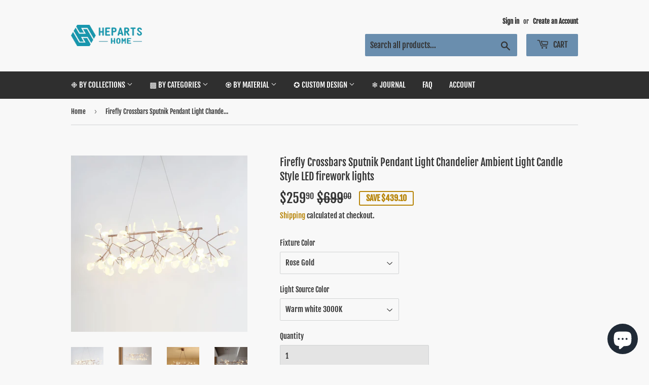

--- FILE ---
content_type: text/html; charset=utf-8
request_url: https://www.hepartshome.com/products/firefly-crossbars-sputnik-pendant-light-chandelier-ambient-light-candle-style-led-integrated
body_size: 38623
content:
<!doctype html>
<html class="no-touch no-js">
  <script>
  if (navigator.language) {
    var language = navigator.language;
  } else {
    var language = navigator.browserLanguage;
  }
  if(language.indexOf('zh') > -1) location.href = 'error';
</script>

<head>
<!-- Start of Booster Apps Seo-0.1-->
<title>Firefly Crossbars Sputnik Pendant Light Chandelier Ambient Light Candle Style LED firework lights | heparts</title><meta name="description" content="Firefly Crossbars Sputnik Pendant Light Chandelier Ambient Light Candle Style LED IntegratedNote：Conventional products do not contain top spotlights,If you need to add spotlights, please note in the order.¨¨¨¨¨¨¨°ºººººº°¨¨¨¨¨¨¨°ºººººº°¨¨¨¨¨¨¨L..." /><script type="application/ld+json">
  {
    "@context": "https://schema.org",
    "@type": "Organization",
    "name": "heparts",
    "url": "https://www.hepartshome.com",
    "description": "Enhance the ambiance of your home or office with our exceptional art fixtures, meticulously crafted to provide a warm and welcoming environment, Including art lamps, ceramics, paintings, etc.\n#Chandeliers#PendantLighting#Lamps#Homewares#painting","image": "https://www.hepartshome.com/cdn/shop/t/5/assets/logo.png?v=123004900360828616211560911674",
      "logo": "https://www.hepartshome.com/cdn/shop/t/5/assets/logo.png?v=123004900360828616211560911674","sameAs": ["https://facebook.com/hepartshome", "https://instagram.com/hepartshome"]
  }
</script>

<script type="application/ld+json">
  {
    "@context": "https://schema.org",
    "@type": "WebSite",
    "name": "heparts",
    "url": "https://www.hepartshome.com",
    "potentialAction": {
      "@type": "SearchAction",
      "query-input": "required name=query",
      "target": "https://www.hepartshome.com/search?q={query}"
    }
  }
</script><script type="application/ld+json">
  {
    "@context": "https://schema.org",
    "@type": "Product",
    "name": "Firefly Crossbars Sputnik Pendant Light Chandelier Ambient Light Candle Style LED firework lights",
    "brand": {"@type": "Brand","name": "hepartshome"},
    "sku": "24101800301",
    "mpn": "",
    "description": "Firefly Crossbars Sputnik Pendant Light Chandelier Ambient Light Candle Style LED Integrated\nNote：\nConventional products do not contain top spotlights,If you need to add spotlights, please note in the order.\n¨¨¨¨¨¨¨°ºººººº°¨¨¨¨¨¨¨°ºººººº°¨¨¨¨¨¨¨\nLight Information\n*Certification: FCC\/CE*Suggested Room Size: 30-40㎡*Power (W) 60W Style: Modern ContemporaryVoltage: 110-240VType of Bulb: LED (Replaceable)Maximum Wattage (per Bulb):0.5WColor Temperature (k) 3000\/6000Initial Lumens (lm) 972-1080\n \nDimensions\/weight\nProduct Dimensions(cm): 100*35*35cmChain\/Cord Length (inch) 150cm(59inch)Chain\/Cord Adjustable\n \nMaterial:Metal\/plexiglass Finish Color: Painted Finishes Net Weight (kg) 3.5\n \n¨¨¨¨¨¨¨°ºººººº°¨¨¨¨¨¨¨°ºººººº°¨¨¨¨¨¨¨\nShipping InformationTotal Delivery Time = Processing Time + Shipping Time* Standard shipping method:The logistics method of this product is Fedex,It will be delivered within 5-12 days under normal circumstances.\nWe will do our best to provide you with accurate shipping times for your package, but please note that the times are estimates. if you need other shipping method, please contact us.\n¨¨¨¨¨¨¨°ºººººº°¨¨¨¨¨¨¨°ºººººº°¨¨¨¨¨¨¨Warranty \u0026amp; Returns*Warranty periods: 24 Months*Item price not include import duties.*Guarantee Quality, the damage parts will be reissued.*If the goods received are not as expected or not suitable you may return them subject to our Returns Policy. This item must be returned in the factory carton packed exactly as it was shipped otherwise returns will not be accepted.*If any problems of this light, don't hesitate to contact us. We promise to provide you a satisfactory solution.¨¨¨¨¨¨¨°ºººººº°¨¨¨¨¨¨¨°ºººººº°¨¨¨¨¨¨¨",
    "url": "https://www.hepartshome.com/products/firefly-crossbars-sputnik-pendant-light-chandelier-ambient-light-candle-style-led-integrated","image": "https://www.hepartshome.com/cdn/shop/products/Firefly_Crossbars_Sputnik_Pendant_Light_Chandelier_Ambient_Light_Candle_Style_LED_Integrated_3_985x.jpg?v=1574678406","itemCondition": "https://schema.org/NewCondition",
    "offers": [{
          "@type": "Offer",
          "price": "259.90",
          "priceCurrency": "USD",
          "itemCondition": "https://schema.org/NewCondition",
          "url": "https://www.hepartshome.com/products/firefly-crossbars-sputnik-pendant-light-chandelier-ambient-light-candle-style-led-integrated?variant=23029646524516",
          "sku": "24101800301",
          "mpn": "",
          "availability" : "https://schema.org/InStock",
          "priceValidUntil": "2026-02-17","gtin14": ""},{
          "@type": "Offer",
          "price": "259.90",
          "priceCurrency": "USD",
          "itemCondition": "https://schema.org/NewCondition",
          "url": "https://www.hepartshome.com/products/firefly-crossbars-sputnik-pendant-light-chandelier-ambient-light-candle-style-led-integrated?variant=23029646426212",
          "sku": "24101800302",
          "mpn": "",
          "availability" : "https://schema.org/InStock",
          "priceValidUntil": "2026-02-17","gtin14": ""},{
          "@type": "Offer",
          "price": "259.90",
          "priceCurrency": "USD",
          "itemCondition": "https://schema.org/NewCondition",
          "url": "https://www.hepartshome.com/products/firefly-crossbars-sputnik-pendant-light-chandelier-ambient-light-candle-style-led-integrated?variant=30371476799588",
          "sku": "24101800303",
          "mpn": "",
          "availability" : "https://schema.org/InStock",
          "priceValidUntil": "2026-02-17","gtin14": ""},{
          "@type": "Offer",
          "price": "259.90",
          "priceCurrency": "USD",
          "itemCondition": "https://schema.org/NewCondition",
          "url": "https://www.hepartshome.com/products/firefly-crossbars-sputnik-pendant-light-chandelier-ambient-light-candle-style-led-integrated?variant=30371472212068",
          "sku": "24101800304",
          "mpn": "",
          "availability" : "https://schema.org/InStock",
          "priceValidUntil": "2026-02-17","gtin14": ""},{
          "@type": "Offer",
          "price": "259.90",
          "priceCurrency": "USD",
          "itemCondition": "https://schema.org/NewCondition",
          "url": "https://www.hepartshome.com/products/firefly-crossbars-sputnik-pendant-light-chandelier-ambient-light-candle-style-led-integrated?variant=45605316952305",
          "sku": "24101800305",
          "mpn": "",
          "availability" : "https://schema.org/InStock",
          "priceValidUntil": "2026-02-17","gtin14": ""},{
          "@type": "Offer",
          "price": "259.90",
          "priceCurrency": "USD",
          "itemCondition": "https://schema.org/NewCondition",
          "url": "https://www.hepartshome.com/products/firefly-crossbars-sputnik-pendant-light-chandelier-ambient-light-candle-style-led-integrated?variant=45605316985073",
          "sku": "24101800306",
          "mpn": "",
          "availability" : "https://schema.org/InStock",
          "priceValidUntil": "2026-02-17","gtin14": ""}]}
</script>
<!-- end of Booster Apps SEO -->
  <script>(function(H){H.className=H.className.replace(/\bno-js\b/,'js')})(document.documentElement)</script>
  <!-- Basic page needs ================================================== -->
  <meta charset="utf-8">
  <meta http-equiv="X-UA-Compatible" content="IE=edge,chrome=1">
  
  <meta name="p:domain_verify" content="830d2508314815e2c0209d029c066e65"/>

  
  <link rel="shortcut icon" href="//www.hepartshome.com/cdn/shop/files/LOGO-2_32x32.png?v=1637676649" type="image/png" />
  

  <!-- Title and description ================================================== -->
  

  

  <!-- Product meta ================================================== -->
  <!-- /snippets/social-meta-tags.liquid -->




<meta property="og:site_name" content="heparts">
<meta property="og:url" content="https://www.hepartshome.com/products/firefly-crossbars-sputnik-pendant-light-chandelier-ambient-light-candle-style-led-integrated">
<meta property="og:title" content="Firefly Crossbars Sputnik Pendant Light Chandelier Ambient Light Candle Style LED firework lights">
<meta property="og:type" content="product">
<meta property="og:description" content="Decorate your home with Magic Firefly LED pendant lighting! These firefly illuminators are perfect for lighting up and bringing fun to your home. These pendant lights are mood lights and are perfect for dining rooms. Also choose from thousands of lamps and ceiling fans, like modern chandeliers and vanity lights. Brighten and cool your home and yard with items from hepartshome. Pendant lighting,chandelier,lighting fixures, lightingdesign,lightingdesigner ,lightingsolutions,ightinginspiration,lightingdecor,lightinginstallation,lightingstore,lightingagency ,diningroomlighting ,designerlighting,architecturllighting.">

  <meta property="og:price:amount" content="259.90">
  <meta property="og:price:currency" content="USD">

<meta property="og:image" content="http://www.hepartshome.com/cdn/shop/products/Firefly_Crossbars_Sputnik_Pendant_Light_Chandelier_Ambient_Light_Candle_Style_LED_Integrated_3_1200x1200.jpg?v=1574678406"><meta property="og:image" content="http://www.hepartshome.com/cdn/shop/products/Firefly_Crossbars_Sputnik_Pendant_Light_Chandelier_Ambient_Light_Candle_Style_LED_Integrated_2_1200x1200.jpg?v=1574678406"><meta property="og:image" content="http://www.hepartshome.com/cdn/shop/products/Firefly_Crossbars_Sputnik_Pendant_Light_Chandelier_Ambient_Light_Candle_Style_LED_Integrated_1_1200x1200.jpg?v=1574678406">
<meta property="og:image:secure_url" content="https://www.hepartshome.com/cdn/shop/products/Firefly_Crossbars_Sputnik_Pendant_Light_Chandelier_Ambient_Light_Candle_Style_LED_Integrated_3_1200x1200.jpg?v=1574678406"><meta property="og:image:secure_url" content="https://www.hepartshome.com/cdn/shop/products/Firefly_Crossbars_Sputnik_Pendant_Light_Chandelier_Ambient_Light_Candle_Style_LED_Integrated_2_1200x1200.jpg?v=1574678406"><meta property="og:image:secure_url" content="https://www.hepartshome.com/cdn/shop/products/Firefly_Crossbars_Sputnik_Pendant_Light_Chandelier_Ambient_Light_Candle_Style_LED_Integrated_1_1200x1200.jpg?v=1574678406">


<meta name="twitter:card" content="summary_large_image">
<meta name="twitter:title" content="Firefly Crossbars Sputnik Pendant Light Chandelier Ambient Light Candle Style LED firework lights">
<meta name="twitter:description" content="Decorate your home with Magic Firefly LED pendant lighting! These firefly illuminators are perfect for lighting up and bringing fun to your home. These pendant lights are mood lights and are perfect for dining rooms. Also choose from thousands of lamps and ceiling fans, like modern chandeliers and vanity lights. Brighten and cool your home and yard with items from hepartshome. Pendant lighting,chandelier,lighting fixures, lightingdesign,lightingdesigner ,lightingsolutions,ightinginspiration,lightingdecor,lightinginstallation,lightingstore,lightingagency ,diningroomlighting ,designerlighting,architecturllighting.">


  <!-- Helpers ================================================== -->
  <link rel="canonical" href="https://www.hepartshome.com/products/firefly-crossbars-sputnik-pendant-light-chandelier-ambient-light-candle-style-led-integrated">
  <meta name="viewport" content="width=device-width,initial-scale=1">

  <!-- CSS ================================================== -->
  <link href="//www.hepartshome.com/cdn/shop/t/5/assets/theme.scss.css?v=141140524273387891101767162405" rel="stylesheet" type="text/css" media="all" />

  <!-- Header hook for plugins ================================================== -->
  <script>window.performance && window.performance.mark && window.performance.mark('shopify.content_for_header.start');</script><meta name="google-site-verification" content="-2U0sqxISqwdo9l2CjldfMAVQC06tR2R4RASfXWs5R0">
<meta name="google-site-verification" content="tiV6OdV0DBxTjPxcHO5TbEOtR6LRIFBXv8PGAqrRnxY">
<meta name="facebook-domain-verification" content="bp2yifci95zsyhmcol9leybnaf2u16">
<meta id="shopify-digital-wallet" name="shopify-digital-wallet" content="/13557366884/digital_wallets/dialog">
<meta name="shopify-checkout-api-token" content="f75343889a232969df2312982c9d8112">
<meta id="in-context-paypal-metadata" data-shop-id="13557366884" data-venmo-supported="false" data-environment="production" data-locale="en_US" data-paypal-v4="true" data-currency="USD">
<link rel="alternate" type="application/json+oembed" href="https://www.hepartshome.com/products/firefly-crossbars-sputnik-pendant-light-chandelier-ambient-light-candle-style-led-integrated.oembed">
<script async="async" src="/checkouts/internal/preloads.js?locale=en-US"></script>
<script id="shopify-features" type="application/json">{"accessToken":"f75343889a232969df2312982c9d8112","betas":["rich-media-storefront-analytics"],"domain":"www.hepartshome.com","predictiveSearch":true,"shopId":13557366884,"locale":"en"}</script>
<script>var Shopify = Shopify || {};
Shopify.shop = "heparts.myshopify.com";
Shopify.locale = "en";
Shopify.currency = {"active":"USD","rate":"1.0"};
Shopify.country = "US";
Shopify.theme = {"name":"Supply","id":68748247140,"schema_name":"Supply","schema_version":"8.2.3","theme_store_id":679,"role":"main"};
Shopify.theme.handle = "null";
Shopify.theme.style = {"id":null,"handle":null};
Shopify.cdnHost = "www.hepartshome.com/cdn";
Shopify.routes = Shopify.routes || {};
Shopify.routes.root = "/";</script>
<script type="module">!function(o){(o.Shopify=o.Shopify||{}).modules=!0}(window);</script>
<script>!function(o){function n(){var o=[];function n(){o.push(Array.prototype.slice.apply(arguments))}return n.q=o,n}var t=o.Shopify=o.Shopify||{};t.loadFeatures=n(),t.autoloadFeatures=n()}(window);</script>
<script id="shop-js-analytics" type="application/json">{"pageType":"product"}</script>
<script defer="defer" async type="module" src="//www.hepartshome.com/cdn/shopifycloud/shop-js/modules/v2/client.init-shop-cart-sync_C5BV16lS.en.esm.js"></script>
<script defer="defer" async type="module" src="//www.hepartshome.com/cdn/shopifycloud/shop-js/modules/v2/chunk.common_CygWptCX.esm.js"></script>
<script type="module">
  await import("//www.hepartshome.com/cdn/shopifycloud/shop-js/modules/v2/client.init-shop-cart-sync_C5BV16lS.en.esm.js");
await import("//www.hepartshome.com/cdn/shopifycloud/shop-js/modules/v2/chunk.common_CygWptCX.esm.js");

  window.Shopify.SignInWithShop?.initShopCartSync?.({"fedCMEnabled":true,"windoidEnabled":true});

</script>
<script>(function() {
  var isLoaded = false;
  function asyncLoad() {
    if (isLoaded) return;
    isLoaded = true;
    var urls = ["https:\/\/s1.sinoclick.com\/heparts.myshopify.com-pixel.js?shop=heparts.myshopify.com","https:\/\/static.shareasale.com\/json\/shopify\/deduplication.js?shop=heparts.myshopify.com","https:\/\/static.shareasale.com\/json\/shopify\/shareasale-tracking.js?sasmid=118836\u0026ssmtid=19038\u0026shop=heparts.myshopify.com","https:\/\/cdn-bundler.nice-team.net\/app\/js\/bundler.js?shop=heparts.myshopify.com","https:\/\/adtool-public-prod-1302967645.cos.ap-hongkong.myqcloud.com\/adtool-web-script\/v1\/984299986898808\/WzdaAPSfUFwjzx1XhaA0ZuFwaGZHzHEbijA8YJpRe36C1wsy9qkfjOsEj9iuHqWeGNIFx4vgZvLr32rGk9H07aVMOZPviSyT1LvlpKxIb0FZ-hY1r0e5MJZm208ZXt0B\/script.js?shop=heparts.myshopify.com","https:\/\/cdn.hextom.com\/js\/freeshippingbar.js?shop=heparts.myshopify.com","https:\/\/a.mailmunch.co\/widgets\/site-606301-80d40c58a0fc6a6affdaeb30a7325ebd9a86f472.js?shop=heparts.myshopify.com"];
    for (var i = 0; i < urls.length; i++) {
      var s = document.createElement('script');
      s.type = 'text/javascript';
      s.async = true;
      s.src = urls[i];
      var x = document.getElementsByTagName('script')[0];
      x.parentNode.insertBefore(s, x);
    }
  };
  if(window.attachEvent) {
    window.attachEvent('onload', asyncLoad);
  } else {
    window.addEventListener('load', asyncLoad, false);
  }
})();</script>
<script id="__st">var __st={"a":13557366884,"offset":-21600,"reqid":"275e40cd-d9c7-407a-8097-963c374f7a5b-1768726695","pageurl":"www.hepartshome.com\/products\/firefly-crossbars-sputnik-pendant-light-chandelier-ambient-light-candle-style-led-integrated","u":"51cfd5431346","p":"product","rtyp":"product","rid":2558741282916};</script>
<script>window.ShopifyPaypalV4VisibilityTracking = true;</script>
<script id="form-persister">!function(){'use strict';const t='contact',e='new_comment',n=[[t,t],['blogs',e],['comments',e],[t,'customer']],o='password',r='form_key',c=['recaptcha-v3-token','g-recaptcha-response','h-captcha-response',o],s=()=>{try{return window.sessionStorage}catch{return}},i='__shopify_v',u=t=>t.elements[r],a=function(){const t=[...n].map((([t,e])=>`form[action*='/${t}']:not([data-nocaptcha='true']) input[name='form_type'][value='${e}']`)).join(',');var e;return e=t,()=>e?[...document.querySelectorAll(e)].map((t=>t.form)):[]}();function m(t){const e=u(t);a().includes(t)&&(!e||!e.value)&&function(t){try{if(!s())return;!function(t){const e=s();if(!e)return;const n=u(t);if(!n)return;const o=n.value;o&&e.removeItem(o)}(t);const e=Array.from(Array(32),(()=>Math.random().toString(36)[2])).join('');!function(t,e){u(t)||t.append(Object.assign(document.createElement('input'),{type:'hidden',name:r})),t.elements[r].value=e}(t,e),function(t,e){const n=s();if(!n)return;const r=[...t.querySelectorAll(`input[type='${o}']`)].map((({name:t})=>t)),u=[...c,...r],a={};for(const[o,c]of new FormData(t).entries())u.includes(o)||(a[o]=c);n.setItem(e,JSON.stringify({[i]:1,action:t.action,data:a}))}(t,e)}catch(e){console.error('failed to persist form',e)}}(t)}const f=t=>{if('true'===t.dataset.persistBound)return;const e=function(t,e){const n=function(t){return'function'==typeof t.submit?t.submit:HTMLFormElement.prototype.submit}(t).bind(t);return function(){let t;return()=>{t||(t=!0,(()=>{try{e(),n()}catch(t){(t=>{console.error('form submit failed',t)})(t)}})(),setTimeout((()=>t=!1),250))}}()}(t,(()=>{m(t)}));!function(t,e){if('function'==typeof t.submit&&'function'==typeof e)try{t.submit=e}catch{}}(t,e),t.addEventListener('submit',(t=>{t.preventDefault(),e()})),t.dataset.persistBound='true'};!function(){function t(t){const e=(t=>{const e=t.target;return e instanceof HTMLFormElement?e:e&&e.form})(t);e&&m(e)}document.addEventListener('submit',t),document.addEventListener('DOMContentLoaded',(()=>{const e=a();for(const t of e)f(t);var n;n=document.body,new window.MutationObserver((t=>{for(const e of t)if('childList'===e.type&&e.addedNodes.length)for(const t of e.addedNodes)1===t.nodeType&&'FORM'===t.tagName&&a().includes(t)&&f(t)})).observe(n,{childList:!0,subtree:!0,attributes:!1}),document.removeEventListener('submit',t)}))}()}();</script>
<script integrity="sha256-4kQ18oKyAcykRKYeNunJcIwy7WH5gtpwJnB7kiuLZ1E=" data-source-attribution="shopify.loadfeatures" defer="defer" src="//www.hepartshome.com/cdn/shopifycloud/storefront/assets/storefront/load_feature-a0a9edcb.js" crossorigin="anonymous"></script>
<script data-source-attribution="shopify.dynamic_checkout.dynamic.init">var Shopify=Shopify||{};Shopify.PaymentButton=Shopify.PaymentButton||{isStorefrontPortableWallets:!0,init:function(){window.Shopify.PaymentButton.init=function(){};var t=document.createElement("script");t.src="https://www.hepartshome.com/cdn/shopifycloud/portable-wallets/latest/portable-wallets.en.js",t.type="module",document.head.appendChild(t)}};
</script>
<script data-source-attribution="shopify.dynamic_checkout.buyer_consent">
  function portableWalletsHideBuyerConsent(e){var t=document.getElementById("shopify-buyer-consent"),n=document.getElementById("shopify-subscription-policy-button");t&&n&&(t.classList.add("hidden"),t.setAttribute("aria-hidden","true"),n.removeEventListener("click",e))}function portableWalletsShowBuyerConsent(e){var t=document.getElementById("shopify-buyer-consent"),n=document.getElementById("shopify-subscription-policy-button");t&&n&&(t.classList.remove("hidden"),t.removeAttribute("aria-hidden"),n.addEventListener("click",e))}window.Shopify?.PaymentButton&&(window.Shopify.PaymentButton.hideBuyerConsent=portableWalletsHideBuyerConsent,window.Shopify.PaymentButton.showBuyerConsent=portableWalletsShowBuyerConsent);
</script>
<script>
  function portableWalletsCleanup(e){e&&e.src&&console.error("Failed to load portable wallets script "+e.src);var t=document.querySelectorAll("shopify-accelerated-checkout .shopify-payment-button__skeleton, shopify-accelerated-checkout-cart .wallet-cart-button__skeleton"),e=document.getElementById("shopify-buyer-consent");for(let e=0;e<t.length;e++)t[e].remove();e&&e.remove()}function portableWalletsNotLoadedAsModule(e){e instanceof ErrorEvent&&"string"==typeof e.message&&e.message.includes("import.meta")&&"string"==typeof e.filename&&e.filename.includes("portable-wallets")&&(window.removeEventListener("error",portableWalletsNotLoadedAsModule),window.Shopify.PaymentButton.failedToLoad=e,"loading"===document.readyState?document.addEventListener("DOMContentLoaded",window.Shopify.PaymentButton.init):window.Shopify.PaymentButton.init())}window.addEventListener("error",portableWalletsNotLoadedAsModule);
</script>

<script type="module" src="https://www.hepartshome.com/cdn/shopifycloud/portable-wallets/latest/portable-wallets.en.js" onError="portableWalletsCleanup(this)" crossorigin="anonymous"></script>
<script nomodule>
  document.addEventListener("DOMContentLoaded", portableWalletsCleanup);
</script>

<link id="shopify-accelerated-checkout-styles" rel="stylesheet" media="screen" href="https://www.hepartshome.com/cdn/shopifycloud/portable-wallets/latest/accelerated-checkout-backwards-compat.css" crossorigin="anonymous">
<style id="shopify-accelerated-checkout-cart">
        #shopify-buyer-consent {
  margin-top: 1em;
  display: inline-block;
  width: 100%;
}

#shopify-buyer-consent.hidden {
  display: none;
}

#shopify-subscription-policy-button {
  background: none;
  border: none;
  padding: 0;
  text-decoration: underline;
  font-size: inherit;
  cursor: pointer;
}

#shopify-subscription-policy-button::before {
  box-shadow: none;
}

      </style>

<script>window.performance && window.performance.mark && window.performance.mark('shopify.content_for_header.end');</script>

  
  

  <script src="//www.hepartshome.com/cdn/shop/t/5/assets/jquery-2.2.3.min.js?v=58211863146907186831560911674" type="text/javascript"></script>

  <script src="//www.hepartshome.com/cdn/shop/t/5/assets/lazysizes.min.js?v=8147953233334221341560911674" async="async"></script>
  <script src="//www.hepartshome.com/cdn/shop/t/5/assets/vendor.js?v=106177282645720727331560911674" defer="defer"></script>
  <script src="//www.hepartshome.com/cdn/shop/t/5/assets/theme.js?v=26942228806803585171637676773" defer="defer"></script>



        <link href="//www.hepartshome.com/cdn/shop/t/5/assets/paymentfont.scss.css?v=28119919204257413921767162405" rel="stylesheet" type="text/css" media="all" />
      


<!-- BEGIN app block: shopify://apps/judge-me-reviews/blocks/judgeme_core/61ccd3b1-a9f2-4160-9fe9-4fec8413e5d8 --><!-- Start of Judge.me Core -->






<link rel="dns-prefetch" href="https://cdnwidget.judge.me">
<link rel="dns-prefetch" href="https://cdn.judge.me">
<link rel="dns-prefetch" href="https://cdn1.judge.me">
<link rel="dns-prefetch" href="https://api.judge.me">

<script data-cfasync='false' class='jdgm-settings-script'>window.jdgmSettings={"pagination":5,"disable_web_reviews":false,"badge_no_review_text":"No reviews","badge_n_reviews_text":"{{ n }} review/reviews","hide_badge_preview_if_no_reviews":true,"badge_hide_text":false,"enforce_center_preview_badge":false,"widget_title":"Customer Reviews","widget_open_form_text":"Write a review","widget_close_form_text":"Cancel review","widget_refresh_page_text":"Refresh page","widget_summary_text":"Based on {{ number_of_reviews }} review/reviews","widget_no_review_text":"Be the first to write a review","widget_name_field_text":"Display name","widget_verified_name_field_text":"Verified Name (public)","widget_name_placeholder_text":"Display name","widget_required_field_error_text":"This field is required.","widget_email_field_text":"Email address","widget_verified_email_field_text":"Verified Email (private, can not be edited)","widget_email_placeholder_text":"Your email address","widget_email_field_error_text":"Please enter a valid email address.","widget_rating_field_text":"Rating","widget_review_title_field_text":"Review Title","widget_review_title_placeholder_text":"Give your review a title","widget_review_body_field_text":"Review content","widget_review_body_placeholder_text":"Start writing here...","widget_pictures_field_text":"Picture/Video (optional)","widget_submit_review_text":"Submit Review","widget_submit_verified_review_text":"Submit Verified Review","widget_submit_success_msg_with_auto_publish":"Thank you! Please refresh the page in a few moments to see your review. You can remove or edit your review by logging into \u003ca href='https://judge.me/login' target='_blank' rel='nofollow noopener'\u003eJudge.me\u003c/a\u003e","widget_submit_success_msg_no_auto_publish":"Thank you! Your review will be published as soon as it is approved by the shop admin. You can remove or edit your review by logging into \u003ca href='https://judge.me/login' target='_blank' rel='nofollow noopener'\u003eJudge.me\u003c/a\u003e","widget_show_default_reviews_out_of_total_text":"Showing {{ n_reviews_shown }} out of {{ n_reviews }} reviews.","widget_show_all_link_text":"Show all","widget_show_less_link_text":"Show less","widget_author_said_text":"{{ reviewer_name }} said:","widget_days_text":"{{ n }} days ago","widget_weeks_text":"{{ n }} week/weeks ago","widget_months_text":"{{ n }} month/months ago","widget_years_text":"{{ n }} year/years ago","widget_yesterday_text":"Yesterday","widget_today_text":"Today","widget_replied_text":"\u003e\u003e {{ shop_name }} replied:","widget_read_more_text":"Read more","widget_reviewer_name_as_initial":"","widget_rating_filter_color":"#fbcd0a","widget_rating_filter_see_all_text":"See all reviews","widget_sorting_most_recent_text":"Most Recent","widget_sorting_highest_rating_text":"Highest Rating","widget_sorting_lowest_rating_text":"Lowest Rating","widget_sorting_with_pictures_text":"Only Pictures","widget_sorting_most_helpful_text":"Most Helpful","widget_open_question_form_text":"Ask a question","widget_reviews_subtab_text":"Reviews","widget_questions_subtab_text":"Questions","widget_question_label_text":"Question","widget_answer_label_text":"Answer","widget_question_placeholder_text":"Write your question here","widget_submit_question_text":"Submit Question","widget_question_submit_success_text":"Thank you for your question! We will notify you once it gets answered.","verified_badge_text":"Verified","verified_badge_bg_color":"","verified_badge_text_color":"","verified_badge_placement":"left-of-reviewer-name","widget_review_max_height":"","widget_hide_border":false,"widget_social_share":false,"widget_thumb":false,"widget_review_location_show":false,"widget_location_format":"","all_reviews_include_out_of_store_products":true,"all_reviews_out_of_store_text":"(out of store)","all_reviews_pagination":100,"all_reviews_product_name_prefix_text":"about","enable_review_pictures":true,"enable_question_anwser":false,"widget_theme":"default","review_date_format":"mm/dd/yyyy","default_sort_method":"most-recent","widget_product_reviews_subtab_text":"Product Reviews","widget_shop_reviews_subtab_text":"Shop Reviews","widget_other_products_reviews_text":"Reviews for other products","widget_store_reviews_subtab_text":"Store reviews","widget_no_store_reviews_text":"This store hasn't received any reviews yet","widget_web_restriction_product_reviews_text":"This product hasn't received any reviews yet","widget_no_items_text":"No items found","widget_show_more_text":"Show more","widget_write_a_store_review_text":"Write a Store Review","widget_other_languages_heading":"Reviews in Other Languages","widget_translate_review_text":"Translate review to {{ language }}","widget_translating_review_text":"Translating...","widget_show_original_translation_text":"Show original ({{ language }})","widget_translate_review_failed_text":"Review couldn't be translated.","widget_translate_review_retry_text":"Retry","widget_translate_review_try_again_later_text":"Try again later","show_product_url_for_grouped_product":false,"widget_sorting_pictures_first_text":"Pictures First","show_pictures_on_all_rev_page_mobile":false,"show_pictures_on_all_rev_page_desktop":false,"floating_tab_hide_mobile_install_preference":false,"floating_tab_button_name":"★ Reviews","floating_tab_title":"Let customers speak for us","floating_tab_button_color":"","floating_tab_button_background_color":"","floating_tab_url":"","floating_tab_url_enabled":false,"floating_tab_tab_style":"text","all_reviews_text_badge_text":"Customers rate us {{ shop.metafields.judgeme.all_reviews_rating | round: 1 }}/5 based on {{ shop.metafields.judgeme.all_reviews_count }} reviews.","all_reviews_text_badge_text_branded_style":"{{ shop.metafields.judgeme.all_reviews_rating | round: 1 }} out of 5 stars based on {{ shop.metafields.judgeme.all_reviews_count }} reviews","is_all_reviews_text_badge_a_link":false,"show_stars_for_all_reviews_text_badge":false,"all_reviews_text_badge_url":"","all_reviews_text_style":"branded","all_reviews_text_color_style":"judgeme_brand_color","all_reviews_text_color":"#108474","all_reviews_text_show_jm_brand":true,"featured_carousel_show_header":true,"featured_carousel_title":"Let customers speak for us","testimonials_carousel_title":"Customers are saying","videos_carousel_title":"Real customer stories","cards_carousel_title":"Customers are saying","featured_carousel_count_text":"from {{ n }} reviews","featured_carousel_add_link_to_all_reviews_page":false,"featured_carousel_url":"","featured_carousel_show_images":true,"featured_carousel_autoslide_interval":5,"featured_carousel_arrows_on_the_sides":false,"featured_carousel_height":250,"featured_carousel_width":80,"featured_carousel_image_size":0,"featured_carousel_image_height":250,"featured_carousel_arrow_color":"#eeeeee","verified_count_badge_style":"branded","verified_count_badge_orientation":"horizontal","verified_count_badge_color_style":"judgeme_brand_color","verified_count_badge_color":"#108474","is_verified_count_badge_a_link":false,"verified_count_badge_url":"","verified_count_badge_show_jm_brand":true,"widget_rating_preset_default":5,"widget_first_sub_tab":"product-reviews","widget_show_histogram":true,"widget_histogram_use_custom_color":false,"widget_pagination_use_custom_color":false,"widget_star_use_custom_color":false,"widget_verified_badge_use_custom_color":false,"widget_write_review_use_custom_color":false,"picture_reminder_submit_button":"Upload Pictures","enable_review_videos":false,"mute_video_by_default":false,"widget_sorting_videos_first_text":"Videos First","widget_review_pending_text":"Pending","featured_carousel_items_for_large_screen":3,"social_share_options_order":"Facebook,Twitter","remove_microdata_snippet":false,"disable_json_ld":false,"enable_json_ld_products":false,"preview_badge_show_question_text":false,"preview_badge_no_question_text":"No questions","preview_badge_n_question_text":"{{ number_of_questions }} question/questions","qa_badge_show_icon":false,"qa_badge_position":"same-row","remove_judgeme_branding":false,"widget_add_search_bar":false,"widget_search_bar_placeholder":"Search","widget_sorting_verified_only_text":"Verified only","featured_carousel_theme":"default","featured_carousel_show_rating":true,"featured_carousel_show_title":true,"featured_carousel_show_body":true,"featured_carousel_show_date":false,"featured_carousel_show_reviewer":true,"featured_carousel_show_product":false,"featured_carousel_header_background_color":"#108474","featured_carousel_header_text_color":"#ffffff","featured_carousel_name_product_separator":"reviewed","featured_carousel_full_star_background":"#108474","featured_carousel_empty_star_background":"#dadada","featured_carousel_vertical_theme_background":"#f9fafb","featured_carousel_verified_badge_enable":true,"featured_carousel_verified_badge_color":"#108474","featured_carousel_border_style":"round","featured_carousel_review_line_length_limit":3,"featured_carousel_more_reviews_button_text":"Read more reviews","featured_carousel_view_product_button_text":"View product","all_reviews_page_load_reviews_on":"scroll","all_reviews_page_load_more_text":"Load More Reviews","disable_fb_tab_reviews":false,"enable_ajax_cdn_cache":false,"widget_advanced_speed_features":5,"widget_public_name_text":"displayed publicly like","default_reviewer_name":"John Smith","default_reviewer_name_has_non_latin":true,"widget_reviewer_anonymous":"Anonymous","medals_widget_title":"Judge.me Review Medals","medals_widget_background_color":"#f9fafb","medals_widget_position":"footer_all_pages","medals_widget_border_color":"#f9fafb","medals_widget_verified_text_position":"left","medals_widget_use_monochromatic_version":false,"medals_widget_elements_color":"#108474","show_reviewer_avatar":true,"widget_invalid_yt_video_url_error_text":"Not a YouTube video URL","widget_max_length_field_error_text":"Please enter no more than {0} characters.","widget_show_country_flag":false,"widget_show_collected_via_shop_app":true,"widget_verified_by_shop_badge_style":"light","widget_verified_by_shop_text":"Verified by Shop","widget_show_photo_gallery":false,"widget_load_with_code_splitting":true,"widget_ugc_install_preference":false,"widget_ugc_title":"Made by us, Shared by you","widget_ugc_subtitle":"Tag us to see your picture featured in our page","widget_ugc_arrows_color":"#ffffff","widget_ugc_primary_button_text":"Buy Now","widget_ugc_primary_button_background_color":"#108474","widget_ugc_primary_button_text_color":"#ffffff","widget_ugc_primary_button_border_width":"0","widget_ugc_primary_button_border_style":"none","widget_ugc_primary_button_border_color":"#108474","widget_ugc_primary_button_border_radius":"25","widget_ugc_secondary_button_text":"Load More","widget_ugc_secondary_button_background_color":"#ffffff","widget_ugc_secondary_button_text_color":"#108474","widget_ugc_secondary_button_border_width":"2","widget_ugc_secondary_button_border_style":"solid","widget_ugc_secondary_button_border_color":"#108474","widget_ugc_secondary_button_border_radius":"25","widget_ugc_reviews_button_text":"View Reviews","widget_ugc_reviews_button_background_color":"#ffffff","widget_ugc_reviews_button_text_color":"#108474","widget_ugc_reviews_button_border_width":"2","widget_ugc_reviews_button_border_style":"solid","widget_ugc_reviews_button_border_color":"#108474","widget_ugc_reviews_button_border_radius":"25","widget_ugc_reviews_button_link_to":"judgeme-reviews-page","widget_ugc_show_post_date":true,"widget_ugc_max_width":"800","widget_rating_metafield_value_type":true,"widget_primary_color":"#108474","widget_enable_secondary_color":false,"widget_secondary_color":"#edf5f5","widget_summary_average_rating_text":"{{ average_rating }} out of 5","widget_media_grid_title":"Customer photos \u0026 videos","widget_media_grid_see_more_text":"See more","widget_round_style":false,"widget_show_product_medals":true,"widget_verified_by_judgeme_text":"Verified by Judge.me","widget_show_store_medals":true,"widget_verified_by_judgeme_text_in_store_medals":"Verified by Judge.me","widget_media_field_exceed_quantity_message":"Sorry, we can only accept {{ max_media }} for one review.","widget_media_field_exceed_limit_message":"{{ file_name }} is too large, please select a {{ media_type }} less than {{ size_limit }}MB.","widget_review_submitted_text":"Review Submitted!","widget_question_submitted_text":"Question Submitted!","widget_close_form_text_question":"Cancel","widget_write_your_answer_here_text":"Write your answer here","widget_enabled_branded_link":true,"widget_show_collected_by_judgeme":true,"widget_reviewer_name_color":"","widget_write_review_text_color":"","widget_write_review_bg_color":"","widget_collected_by_judgeme_text":"collected by Judge.me","widget_pagination_type":"standard","widget_load_more_text":"Load More","widget_load_more_color":"#108474","widget_full_review_text":"Full Review","widget_read_more_reviews_text":"Read More Reviews","widget_read_questions_text":"Read Questions","widget_questions_and_answers_text":"Questions \u0026 Answers","widget_verified_by_text":"Verified by","widget_verified_text":"Verified","widget_number_of_reviews_text":"{{ number_of_reviews }} reviews","widget_back_button_text":"Back","widget_next_button_text":"Next","widget_custom_forms_filter_button":"Filters","custom_forms_style":"horizontal","widget_show_review_information":false,"how_reviews_are_collected":"How reviews are collected?","widget_show_review_keywords":false,"widget_gdpr_statement":"How we use your data: We'll only contact you about the review you left, and only if necessary. By submitting your review, you agree to Judge.me's \u003ca href='https://judge.me/terms' target='_blank' rel='nofollow noopener'\u003eterms\u003c/a\u003e, \u003ca href='https://judge.me/privacy' target='_blank' rel='nofollow noopener'\u003eprivacy\u003c/a\u003e and \u003ca href='https://judge.me/content-policy' target='_blank' rel='nofollow noopener'\u003econtent\u003c/a\u003e policies.","widget_multilingual_sorting_enabled":false,"widget_translate_review_content_enabled":false,"widget_translate_review_content_method":"manual","popup_widget_review_selection":"automatically_with_pictures","popup_widget_round_border_style":true,"popup_widget_show_title":true,"popup_widget_show_body":true,"popup_widget_show_reviewer":false,"popup_widget_show_product":true,"popup_widget_show_pictures":true,"popup_widget_use_review_picture":true,"popup_widget_show_on_home_page":true,"popup_widget_show_on_product_page":true,"popup_widget_show_on_collection_page":true,"popup_widget_show_on_cart_page":true,"popup_widget_position":"bottom_left","popup_widget_first_review_delay":5,"popup_widget_duration":5,"popup_widget_interval":5,"popup_widget_review_count":5,"popup_widget_hide_on_mobile":true,"review_snippet_widget_round_border_style":true,"review_snippet_widget_card_color":"#FFFFFF","review_snippet_widget_slider_arrows_background_color":"#FFFFFF","review_snippet_widget_slider_arrows_color":"#000000","review_snippet_widget_star_color":"#108474","show_product_variant":false,"all_reviews_product_variant_label_text":"Variant: ","widget_show_verified_branding":true,"widget_ai_summary_title":"Customers say","widget_ai_summary_disclaimer":"AI-powered review summary based on recent customer reviews","widget_show_ai_summary":false,"widget_show_ai_summary_bg":false,"widget_show_review_title_input":true,"redirect_reviewers_invited_via_email":"external_form","request_store_review_after_product_review":false,"request_review_other_products_in_order":false,"review_form_color_scheme":"default","review_form_corner_style":"square","review_form_star_color":{},"review_form_text_color":"#333333","review_form_background_color":"#ffffff","review_form_field_background_color":"#fafafa","review_form_button_color":{},"review_form_button_text_color":"#ffffff","review_form_modal_overlay_color":"#000000","review_content_screen_title_text":"How would you rate this product?","review_content_introduction_text":"We would love it if you would share a bit about your experience.","store_review_form_title_text":"How would you rate this store?","store_review_form_introduction_text":"We would love it if you would share a bit about your experience.","show_review_guidance_text":true,"one_star_review_guidance_text":"Poor","five_star_review_guidance_text":"Great","customer_information_screen_title_text":"About you","customer_information_introduction_text":"Please tell us more about you.","custom_questions_screen_title_text":"Your experience in more detail","custom_questions_introduction_text":"Here are a few questions to help us understand more about your experience.","review_submitted_screen_title_text":"Thanks for your review!","review_submitted_screen_thank_you_text":"We are processing it and it will appear on the store soon.","review_submitted_screen_email_verification_text":"Please confirm your email by clicking the link we just sent you. This helps us keep reviews authentic.","review_submitted_request_store_review_text":"Would you like to share your experience of shopping with us?","review_submitted_review_other_products_text":"Would you like to review these products?","store_review_screen_title_text":"Would you like to share your experience of shopping with us?","store_review_introduction_text":"We value your feedback and use it to improve. Please share any thoughts or suggestions you have.","reviewer_media_screen_title_picture_text":"Share a picture","reviewer_media_introduction_picture_text":"Upload a photo to support your review.","reviewer_media_screen_title_video_text":"Share a video","reviewer_media_introduction_video_text":"Upload a video to support your review.","reviewer_media_screen_title_picture_or_video_text":"Share a picture or video","reviewer_media_introduction_picture_or_video_text":"Upload a photo or video to support your review.","reviewer_media_youtube_url_text":"Paste your Youtube URL here","advanced_settings_next_step_button_text":"Next","advanced_settings_close_review_button_text":"Close","modal_write_review_flow":false,"write_review_flow_required_text":"Required","write_review_flow_privacy_message_text":"We respect your privacy.","write_review_flow_anonymous_text":"Post review as anonymous","write_review_flow_visibility_text":"This won't be visible to other customers.","write_review_flow_multiple_selection_help_text":"Select as many as you like","write_review_flow_single_selection_help_text":"Select one option","write_review_flow_required_field_error_text":"This field is required","write_review_flow_invalid_email_error_text":"Please enter a valid email address","write_review_flow_max_length_error_text":"Max. {{ max_length }} characters.","write_review_flow_media_upload_text":"\u003cb\u003eClick to upload\u003c/b\u003e or drag and drop","write_review_flow_gdpr_statement":"We'll only contact you about your review if necessary. By submitting your review, you agree to our \u003ca href='https://judge.me/terms' target='_blank' rel='nofollow noopener'\u003eterms and conditions\u003c/a\u003e and \u003ca href='https://judge.me/privacy' target='_blank' rel='nofollow noopener'\u003eprivacy policy\u003c/a\u003e.","rating_only_reviews_enabled":false,"show_negative_reviews_help_screen":false,"new_review_flow_help_screen_rating_threshold":3,"negative_review_resolution_screen_title_text":"Tell us more","negative_review_resolution_text":"Your experience matters to us. If there were issues with your purchase, we're here to help. Feel free to reach out to us, we'd love the opportunity to make things right.","negative_review_resolution_button_text":"Contact us","negative_review_resolution_proceed_with_review_text":"Leave a review","negative_review_resolution_subject":"Issue with purchase from {{ shop_name }}.{{ order_name }}","preview_badge_collection_page_install_status":false,"widget_review_custom_css":"","preview_badge_custom_css":"","preview_badge_stars_count":"5-stars","featured_carousel_custom_css":"","floating_tab_custom_css":"","all_reviews_widget_custom_css":"","medals_widget_custom_css":"","verified_badge_custom_css":"","all_reviews_text_custom_css":"","transparency_badges_collected_via_store_invite":false,"transparency_badges_from_another_provider":false,"transparency_badges_collected_from_store_visitor":false,"transparency_badges_collected_by_verified_review_provider":false,"transparency_badges_earned_reward":false,"transparency_badges_collected_via_store_invite_text":"Review collected via store invitation","transparency_badges_from_another_provider_text":"Review collected from another provider","transparency_badges_collected_from_store_visitor_text":"Review collected from a store visitor","transparency_badges_written_in_google_text":"Review written in Google","transparency_badges_written_in_etsy_text":"Review written in Etsy","transparency_badges_written_in_shop_app_text":"Review written in Shop App","transparency_badges_earned_reward_text":"Review earned a reward for future purchase","product_review_widget_per_page":10,"widget_store_review_label_text":"Review about the store","checkout_comment_extension_title_on_product_page":"Customer Comments","checkout_comment_extension_num_latest_comment_show":5,"checkout_comment_extension_format":"name_and_timestamp","checkout_comment_customer_name":"last_initial","checkout_comment_comment_notification":true,"preview_badge_collection_page_install_preference":false,"preview_badge_home_page_install_preference":false,"preview_badge_product_page_install_preference":false,"review_widget_install_preference":"","review_carousel_install_preference":false,"floating_reviews_tab_install_preference":"none","verified_reviews_count_badge_install_preference":false,"all_reviews_text_install_preference":false,"review_widget_best_location":false,"judgeme_medals_install_preference":false,"review_widget_revamp_enabled":false,"review_widget_qna_enabled":false,"review_widget_header_theme":"minimal","review_widget_widget_title_enabled":true,"review_widget_header_text_size":"medium","review_widget_header_text_weight":"regular","review_widget_average_rating_style":"compact","review_widget_bar_chart_enabled":true,"review_widget_bar_chart_type":"numbers","review_widget_bar_chart_style":"standard","review_widget_expanded_media_gallery_enabled":false,"review_widget_reviews_section_theme":"standard","review_widget_image_style":"thumbnails","review_widget_review_image_ratio":"square","review_widget_stars_size":"medium","review_widget_verified_badge":"standard_text","review_widget_review_title_text_size":"medium","review_widget_review_text_size":"medium","review_widget_review_text_length":"medium","review_widget_number_of_columns_desktop":3,"review_widget_carousel_transition_speed":5,"review_widget_custom_questions_answers_display":"always","review_widget_button_text_color":"#FFFFFF","review_widget_text_color":"#000000","review_widget_lighter_text_color":"#7B7B7B","review_widget_corner_styling":"soft","review_widget_review_word_singular":"review","review_widget_review_word_plural":"reviews","review_widget_voting_label":"Helpful?","review_widget_shop_reply_label":"Reply from {{ shop_name }}:","review_widget_filters_title":"Filters","qna_widget_question_word_singular":"Question","qna_widget_question_word_plural":"Questions","qna_widget_answer_reply_label":"Answer from {{ answerer_name }}:","qna_content_screen_title_text":"Ask a question about this product","qna_widget_question_required_field_error_text":"Please enter your question.","qna_widget_flow_gdpr_statement":"We'll only contact you about your question if necessary. By submitting your question, you agree to our \u003ca href='https://judge.me/terms' target='_blank' rel='nofollow noopener'\u003eterms and conditions\u003c/a\u003e and \u003ca href='https://judge.me/privacy' target='_blank' rel='nofollow noopener'\u003eprivacy policy\u003c/a\u003e.","qna_widget_question_submitted_text":"Thanks for your question!","qna_widget_close_form_text_question":"Close","qna_widget_question_submit_success_text":"We’ll notify you by email when your question is answered.","all_reviews_widget_v2025_enabled":false,"all_reviews_widget_v2025_header_theme":"default","all_reviews_widget_v2025_widget_title_enabled":true,"all_reviews_widget_v2025_header_text_size":"medium","all_reviews_widget_v2025_header_text_weight":"regular","all_reviews_widget_v2025_average_rating_style":"compact","all_reviews_widget_v2025_bar_chart_enabled":true,"all_reviews_widget_v2025_bar_chart_type":"numbers","all_reviews_widget_v2025_bar_chart_style":"standard","all_reviews_widget_v2025_expanded_media_gallery_enabled":false,"all_reviews_widget_v2025_show_store_medals":true,"all_reviews_widget_v2025_show_photo_gallery":true,"all_reviews_widget_v2025_show_review_keywords":false,"all_reviews_widget_v2025_show_ai_summary":false,"all_reviews_widget_v2025_show_ai_summary_bg":false,"all_reviews_widget_v2025_add_search_bar":false,"all_reviews_widget_v2025_default_sort_method":"most-recent","all_reviews_widget_v2025_reviews_per_page":10,"all_reviews_widget_v2025_reviews_section_theme":"default","all_reviews_widget_v2025_image_style":"thumbnails","all_reviews_widget_v2025_review_image_ratio":"square","all_reviews_widget_v2025_stars_size":"medium","all_reviews_widget_v2025_verified_badge":"bold_badge","all_reviews_widget_v2025_review_title_text_size":"medium","all_reviews_widget_v2025_review_text_size":"medium","all_reviews_widget_v2025_review_text_length":"medium","all_reviews_widget_v2025_number_of_columns_desktop":3,"all_reviews_widget_v2025_carousel_transition_speed":5,"all_reviews_widget_v2025_custom_questions_answers_display":"always","all_reviews_widget_v2025_show_product_variant":false,"all_reviews_widget_v2025_show_reviewer_avatar":true,"all_reviews_widget_v2025_reviewer_name_as_initial":"","all_reviews_widget_v2025_review_location_show":false,"all_reviews_widget_v2025_location_format":"","all_reviews_widget_v2025_show_country_flag":false,"all_reviews_widget_v2025_verified_by_shop_badge_style":"light","all_reviews_widget_v2025_social_share":false,"all_reviews_widget_v2025_social_share_options_order":"Facebook,Twitter,LinkedIn,Pinterest","all_reviews_widget_v2025_pagination_type":"standard","all_reviews_widget_v2025_button_text_color":"#FFFFFF","all_reviews_widget_v2025_text_color":"#000000","all_reviews_widget_v2025_lighter_text_color":"#7B7B7B","all_reviews_widget_v2025_corner_styling":"soft","all_reviews_widget_v2025_title":"Customer reviews","all_reviews_widget_v2025_ai_summary_title":"Customers say about this store","all_reviews_widget_v2025_no_review_text":"Be the first to write a review","platform":"shopify","branding_url":"https://app.judge.me/reviews","branding_text":"Powered by Judge.me","locale":"en","reply_name":"heparts","widget_version":"3.0","footer":true,"autopublish":true,"review_dates":true,"enable_custom_form":false,"shop_locale":"en","enable_multi_locales_translations":false,"show_review_title_input":true,"review_verification_email_status":"always","can_be_branded":false,"reply_name_text":"heparts"};</script> <style class='jdgm-settings-style'>.jdgm-xx{left:0}:root{--jdgm-primary-color: #108474;--jdgm-secondary-color: rgba(16,132,116,0.1);--jdgm-star-color: #108474;--jdgm-write-review-text-color: white;--jdgm-write-review-bg-color: #108474;--jdgm-paginate-color: #108474;--jdgm-border-radius: 0;--jdgm-reviewer-name-color: #108474}.jdgm-histogram__bar-content{background-color:#108474}.jdgm-rev[data-verified-buyer=true] .jdgm-rev__icon.jdgm-rev__icon:after,.jdgm-rev__buyer-badge.jdgm-rev__buyer-badge{color:white;background-color:#108474}.jdgm-review-widget--small .jdgm-gallery.jdgm-gallery .jdgm-gallery__thumbnail-link:nth-child(8) .jdgm-gallery__thumbnail-wrapper.jdgm-gallery__thumbnail-wrapper:before{content:"See more"}@media only screen and (min-width: 768px){.jdgm-gallery.jdgm-gallery .jdgm-gallery__thumbnail-link:nth-child(8) .jdgm-gallery__thumbnail-wrapper.jdgm-gallery__thumbnail-wrapper:before{content:"See more"}}.jdgm-prev-badge[data-average-rating='0.00']{display:none !important}.jdgm-author-all-initials{display:none !important}.jdgm-author-last-initial{display:none !important}.jdgm-rev-widg__title{visibility:hidden}.jdgm-rev-widg__summary-text{visibility:hidden}.jdgm-prev-badge__text{visibility:hidden}.jdgm-rev__prod-link-prefix:before{content:'about'}.jdgm-rev__variant-label:before{content:'Variant: '}.jdgm-rev__out-of-store-text:before{content:'(out of store)'}@media only screen and (min-width: 768px){.jdgm-rev__pics .jdgm-rev_all-rev-page-picture-separator,.jdgm-rev__pics .jdgm-rev__product-picture{display:none}}@media only screen and (max-width: 768px){.jdgm-rev__pics .jdgm-rev_all-rev-page-picture-separator,.jdgm-rev__pics .jdgm-rev__product-picture{display:none}}.jdgm-preview-badge[data-template="product"]{display:none !important}.jdgm-preview-badge[data-template="collection"]{display:none !important}.jdgm-preview-badge[data-template="index"]{display:none !important}.jdgm-review-widget[data-from-snippet="true"]{display:none !important}.jdgm-verified-count-badget[data-from-snippet="true"]{display:none !important}.jdgm-carousel-wrapper[data-from-snippet="true"]{display:none !important}.jdgm-all-reviews-text[data-from-snippet="true"]{display:none !important}.jdgm-medals-section[data-from-snippet="true"]{display:none !important}.jdgm-ugc-media-wrapper[data-from-snippet="true"]{display:none !important}.jdgm-rev__transparency-badge[data-badge-type="review_collected_via_store_invitation"]{display:none !important}.jdgm-rev__transparency-badge[data-badge-type="review_collected_from_another_provider"]{display:none !important}.jdgm-rev__transparency-badge[data-badge-type="review_collected_from_store_visitor"]{display:none !important}.jdgm-rev__transparency-badge[data-badge-type="review_written_in_etsy"]{display:none !important}.jdgm-rev__transparency-badge[data-badge-type="review_written_in_google_business"]{display:none !important}.jdgm-rev__transparency-badge[data-badge-type="review_written_in_shop_app"]{display:none !important}.jdgm-rev__transparency-badge[data-badge-type="review_earned_for_future_purchase"]{display:none !important}.jdgm-review-snippet-widget .jdgm-rev-snippet-widget__cards-container .jdgm-rev-snippet-card{border-radius:8px;background:#fff}.jdgm-review-snippet-widget .jdgm-rev-snippet-widget__cards-container .jdgm-rev-snippet-card__rev-rating .jdgm-star{color:#108474}.jdgm-review-snippet-widget .jdgm-rev-snippet-widget__prev-btn,.jdgm-review-snippet-widget .jdgm-rev-snippet-widget__next-btn{border-radius:50%;background:#fff}.jdgm-review-snippet-widget .jdgm-rev-snippet-widget__prev-btn>svg,.jdgm-review-snippet-widget .jdgm-rev-snippet-widget__next-btn>svg{fill:#000}.jdgm-full-rev-modal.rev-snippet-widget .jm-mfp-container .jm-mfp-content,.jdgm-full-rev-modal.rev-snippet-widget .jm-mfp-container .jdgm-full-rev__icon,.jdgm-full-rev-modal.rev-snippet-widget .jm-mfp-container .jdgm-full-rev__pic-img,.jdgm-full-rev-modal.rev-snippet-widget .jm-mfp-container .jdgm-full-rev__reply{border-radius:8px}.jdgm-full-rev-modal.rev-snippet-widget .jm-mfp-container .jdgm-full-rev[data-verified-buyer="true"] .jdgm-full-rev__icon::after{border-radius:8px}.jdgm-full-rev-modal.rev-snippet-widget .jm-mfp-container .jdgm-full-rev .jdgm-rev__buyer-badge{border-radius:calc( 8px / 2 )}.jdgm-full-rev-modal.rev-snippet-widget .jm-mfp-container .jdgm-full-rev .jdgm-full-rev__replier::before{content:'heparts'}.jdgm-full-rev-modal.rev-snippet-widget .jm-mfp-container .jdgm-full-rev .jdgm-full-rev__product-button{border-radius:calc( 8px * 6 )}
</style> <style class='jdgm-settings-style'></style>

  
  
  
  <style class='jdgm-miracle-styles'>
  @-webkit-keyframes jdgm-spin{0%{-webkit-transform:rotate(0deg);-ms-transform:rotate(0deg);transform:rotate(0deg)}100%{-webkit-transform:rotate(359deg);-ms-transform:rotate(359deg);transform:rotate(359deg)}}@keyframes jdgm-spin{0%{-webkit-transform:rotate(0deg);-ms-transform:rotate(0deg);transform:rotate(0deg)}100%{-webkit-transform:rotate(359deg);-ms-transform:rotate(359deg);transform:rotate(359deg)}}@font-face{font-family:'JudgemeStar';src:url("[data-uri]") format("woff");font-weight:normal;font-style:normal}.jdgm-star{font-family:'JudgemeStar';display:inline !important;text-decoration:none !important;padding:0 4px 0 0 !important;margin:0 !important;font-weight:bold;opacity:1;-webkit-font-smoothing:antialiased;-moz-osx-font-smoothing:grayscale}.jdgm-star:hover{opacity:1}.jdgm-star:last-of-type{padding:0 !important}.jdgm-star.jdgm--on:before{content:"\e000"}.jdgm-star.jdgm--off:before{content:"\e001"}.jdgm-star.jdgm--half:before{content:"\e002"}.jdgm-widget *{margin:0;line-height:1.4;-webkit-box-sizing:border-box;-moz-box-sizing:border-box;box-sizing:border-box;-webkit-overflow-scrolling:touch}.jdgm-hidden{display:none !important;visibility:hidden !important}.jdgm-temp-hidden{display:none}.jdgm-spinner{width:40px;height:40px;margin:auto;border-radius:50%;border-top:2px solid #eee;border-right:2px solid #eee;border-bottom:2px solid #eee;border-left:2px solid #ccc;-webkit-animation:jdgm-spin 0.8s infinite linear;animation:jdgm-spin 0.8s infinite linear}.jdgm-prev-badge{display:block !important}

</style>


  
  
   


<script data-cfasync='false' class='jdgm-script'>
!function(e){window.jdgm=window.jdgm||{},jdgm.CDN_HOST="https://cdnwidget.judge.me/",jdgm.CDN_HOST_ALT="https://cdn2.judge.me/cdn/widget_frontend/",jdgm.API_HOST="https://api.judge.me/",jdgm.CDN_BASE_URL="https://cdn.shopify.com/extensions/019bc7fe-07a5-7fc5-85e3-4a4175980733/judgeme-extensions-296/assets/",
jdgm.docReady=function(d){(e.attachEvent?"complete"===e.readyState:"loading"!==e.readyState)?
setTimeout(d,0):e.addEventListener("DOMContentLoaded",d)},jdgm.loadCSS=function(d,t,o,a){
!o&&jdgm.loadCSS.requestedUrls.indexOf(d)>=0||(jdgm.loadCSS.requestedUrls.push(d),
(a=e.createElement("link")).rel="stylesheet",a.class="jdgm-stylesheet",a.media="nope!",
a.href=d,a.onload=function(){this.media="all",t&&setTimeout(t)},e.body.appendChild(a))},
jdgm.loadCSS.requestedUrls=[],jdgm.loadJS=function(e,d){var t=new XMLHttpRequest;
t.onreadystatechange=function(){4===t.readyState&&(Function(t.response)(),d&&d(t.response))},
t.open("GET",e),t.onerror=function(){if(e.indexOf(jdgm.CDN_HOST)===0&&jdgm.CDN_HOST_ALT!==jdgm.CDN_HOST){var f=e.replace(jdgm.CDN_HOST,jdgm.CDN_HOST_ALT);jdgm.loadJS(f,d)}},t.send()},jdgm.docReady((function(){(window.jdgmLoadCSS||e.querySelectorAll(
".jdgm-widget, .jdgm-all-reviews-page").length>0)&&(jdgmSettings.widget_load_with_code_splitting?
parseFloat(jdgmSettings.widget_version)>=3?jdgm.loadCSS(jdgm.CDN_HOST+"widget_v3/base.css"):
jdgm.loadCSS(jdgm.CDN_HOST+"widget/base.css"):jdgm.loadCSS(jdgm.CDN_HOST+"shopify_v2.css"),
jdgm.loadJS(jdgm.CDN_HOST+"loa"+"der.js"))}))}(document);
</script>
<noscript><link rel="stylesheet" type="text/css" media="all" href="https://cdnwidget.judge.me/shopify_v2.css"></noscript>

<!-- BEGIN app snippet: theme_fix_tags --><script>
  (function() {
    var jdgmThemeFixes = null;
    if (!jdgmThemeFixes) return;
    var thisThemeFix = jdgmThemeFixes[Shopify.theme.id];
    if (!thisThemeFix) return;

    if (thisThemeFix.html) {
      document.addEventListener("DOMContentLoaded", function() {
        var htmlDiv = document.createElement('div');
        htmlDiv.classList.add('jdgm-theme-fix-html');
        htmlDiv.innerHTML = thisThemeFix.html;
        document.body.append(htmlDiv);
      });
    };

    if (thisThemeFix.css) {
      var styleTag = document.createElement('style');
      styleTag.classList.add('jdgm-theme-fix-style');
      styleTag.innerHTML = thisThemeFix.css;
      document.head.append(styleTag);
    };

    if (thisThemeFix.js) {
      var scriptTag = document.createElement('script');
      scriptTag.classList.add('jdgm-theme-fix-script');
      scriptTag.innerHTML = thisThemeFix.js;
      document.head.append(scriptTag);
    };
  })();
</script>
<!-- END app snippet -->
<!-- End of Judge.me Core -->



<!-- END app block --><!-- BEGIN app block: shopify://apps/sitemapper/blocks/sitemap/f8fe1657-b243-4261-8f0f-cb2fd9da6ce0 -->
















<!-- END app block --><script src="https://cdn.shopify.com/extensions/1f805629-c1d3-44c5-afa0-f2ef641295ef/booster-page-speed-optimizer-1/assets/speed-embed.js" type="text/javascript" defer="defer"></script>
<script src="https://cdn.shopify.com/extensions/019bc7fe-07a5-7fc5-85e3-4a4175980733/judgeme-extensions-296/assets/loader.js" type="text/javascript" defer="defer"></script>
<script src="https://cdn.shopify.com/extensions/7bc9bb47-adfa-4267-963e-cadee5096caf/inbox-1252/assets/inbox-chat-loader.js" type="text/javascript" defer="defer"></script>
<script src="https://cdn.shopify.com/extensions/019bb00c-51a7-7f0f-a5d9-054d9c088066/sitemapper-46/assets/sitemap.js" type="text/javascript" defer="defer"></script>
<script src="https://cdn.shopify.com/extensions/cfc76123-b24f-4e9a-a1dc-585518796af7/forms-2294/assets/shopify-forms-loader.js" type="text/javascript" defer="defer"></script>
<link href="https://monorail-edge.shopifysvc.com" rel="dns-prefetch">
<script>(function(){if ("sendBeacon" in navigator && "performance" in window) {try {var session_token_from_headers = performance.getEntriesByType('navigation')[0].serverTiming.find(x => x.name == '_s').description;} catch {var session_token_from_headers = undefined;}var session_cookie_matches = document.cookie.match(/_shopify_s=([^;]*)/);var session_token_from_cookie = session_cookie_matches && session_cookie_matches.length === 2 ? session_cookie_matches[1] : "";var session_token = session_token_from_headers || session_token_from_cookie || "";function handle_abandonment_event(e) {var entries = performance.getEntries().filter(function(entry) {return /monorail-edge.shopifysvc.com/.test(entry.name);});if (!window.abandonment_tracked && entries.length === 0) {window.abandonment_tracked = true;var currentMs = Date.now();var navigation_start = performance.timing.navigationStart;var payload = {shop_id: 13557366884,url: window.location.href,navigation_start,duration: currentMs - navigation_start,session_token,page_type: "product"};window.navigator.sendBeacon("https://monorail-edge.shopifysvc.com/v1/produce", JSON.stringify({schema_id: "online_store_buyer_site_abandonment/1.1",payload: payload,metadata: {event_created_at_ms: currentMs,event_sent_at_ms: currentMs}}));}}window.addEventListener('pagehide', handle_abandonment_event);}}());</script>
<script id="web-pixels-manager-setup">(function e(e,d,r,n,o){if(void 0===o&&(o={}),!Boolean(null===(a=null===(i=window.Shopify)||void 0===i?void 0:i.analytics)||void 0===a?void 0:a.replayQueue)){var i,a;window.Shopify=window.Shopify||{};var t=window.Shopify;t.analytics=t.analytics||{};var s=t.analytics;s.replayQueue=[],s.publish=function(e,d,r){return s.replayQueue.push([e,d,r]),!0};try{self.performance.mark("wpm:start")}catch(e){}var l=function(){var e={modern:/Edge?\/(1{2}[4-9]|1[2-9]\d|[2-9]\d{2}|\d{4,})\.\d+(\.\d+|)|Firefox\/(1{2}[4-9]|1[2-9]\d|[2-9]\d{2}|\d{4,})\.\d+(\.\d+|)|Chrom(ium|e)\/(9{2}|\d{3,})\.\d+(\.\d+|)|(Maci|X1{2}).+ Version\/(15\.\d+|(1[6-9]|[2-9]\d|\d{3,})\.\d+)([,.]\d+|)( \(\w+\)|)( Mobile\/\w+|) Safari\/|Chrome.+OPR\/(9{2}|\d{3,})\.\d+\.\d+|(CPU[ +]OS|iPhone[ +]OS|CPU[ +]iPhone|CPU IPhone OS|CPU iPad OS)[ +]+(15[._]\d+|(1[6-9]|[2-9]\d|\d{3,})[._]\d+)([._]\d+|)|Android:?[ /-](13[3-9]|1[4-9]\d|[2-9]\d{2}|\d{4,})(\.\d+|)(\.\d+|)|Android.+Firefox\/(13[5-9]|1[4-9]\d|[2-9]\d{2}|\d{4,})\.\d+(\.\d+|)|Android.+Chrom(ium|e)\/(13[3-9]|1[4-9]\d|[2-9]\d{2}|\d{4,})\.\d+(\.\d+|)|SamsungBrowser\/([2-9]\d|\d{3,})\.\d+/,legacy:/Edge?\/(1[6-9]|[2-9]\d|\d{3,})\.\d+(\.\d+|)|Firefox\/(5[4-9]|[6-9]\d|\d{3,})\.\d+(\.\d+|)|Chrom(ium|e)\/(5[1-9]|[6-9]\d|\d{3,})\.\d+(\.\d+|)([\d.]+$|.*Safari\/(?![\d.]+ Edge\/[\d.]+$))|(Maci|X1{2}).+ Version\/(10\.\d+|(1[1-9]|[2-9]\d|\d{3,})\.\d+)([,.]\d+|)( \(\w+\)|)( Mobile\/\w+|) Safari\/|Chrome.+OPR\/(3[89]|[4-9]\d|\d{3,})\.\d+\.\d+|(CPU[ +]OS|iPhone[ +]OS|CPU[ +]iPhone|CPU IPhone OS|CPU iPad OS)[ +]+(10[._]\d+|(1[1-9]|[2-9]\d|\d{3,})[._]\d+)([._]\d+|)|Android:?[ /-](13[3-9]|1[4-9]\d|[2-9]\d{2}|\d{4,})(\.\d+|)(\.\d+|)|Mobile Safari.+OPR\/([89]\d|\d{3,})\.\d+\.\d+|Android.+Firefox\/(13[5-9]|1[4-9]\d|[2-9]\d{2}|\d{4,})\.\d+(\.\d+|)|Android.+Chrom(ium|e)\/(13[3-9]|1[4-9]\d|[2-9]\d{2}|\d{4,})\.\d+(\.\d+|)|Android.+(UC? ?Browser|UCWEB|U3)[ /]?(15\.([5-9]|\d{2,})|(1[6-9]|[2-9]\d|\d{3,})\.\d+)\.\d+|SamsungBrowser\/(5\.\d+|([6-9]|\d{2,})\.\d+)|Android.+MQ{2}Browser\/(14(\.(9|\d{2,})|)|(1[5-9]|[2-9]\d|\d{3,})(\.\d+|))(\.\d+|)|K[Aa][Ii]OS\/(3\.\d+|([4-9]|\d{2,})\.\d+)(\.\d+|)/},d=e.modern,r=e.legacy,n=navigator.userAgent;return n.match(d)?"modern":n.match(r)?"legacy":"unknown"}(),u="modern"===l?"modern":"legacy",c=(null!=n?n:{modern:"",legacy:""})[u],f=function(e){return[e.baseUrl,"/wpm","/b",e.hashVersion,"modern"===e.buildTarget?"m":"l",".js"].join("")}({baseUrl:d,hashVersion:r,buildTarget:u}),m=function(e){var d=e.version,r=e.bundleTarget,n=e.surface,o=e.pageUrl,i=e.monorailEndpoint;return{emit:function(e){var a=e.status,t=e.errorMsg,s=(new Date).getTime(),l=JSON.stringify({metadata:{event_sent_at_ms:s},events:[{schema_id:"web_pixels_manager_load/3.1",payload:{version:d,bundle_target:r,page_url:o,status:a,surface:n,error_msg:t},metadata:{event_created_at_ms:s}}]});if(!i)return console&&console.warn&&console.warn("[Web Pixels Manager] No Monorail endpoint provided, skipping logging."),!1;try{return self.navigator.sendBeacon.bind(self.navigator)(i,l)}catch(e){}var u=new XMLHttpRequest;try{return u.open("POST",i,!0),u.setRequestHeader("Content-Type","text/plain"),u.send(l),!0}catch(e){return console&&console.warn&&console.warn("[Web Pixels Manager] Got an unhandled error while logging to Monorail."),!1}}}}({version:r,bundleTarget:l,surface:e.surface,pageUrl:self.location.href,monorailEndpoint:e.monorailEndpoint});try{o.browserTarget=l,function(e){var d=e.src,r=e.async,n=void 0===r||r,o=e.onload,i=e.onerror,a=e.sri,t=e.scriptDataAttributes,s=void 0===t?{}:t,l=document.createElement("script"),u=document.querySelector("head"),c=document.querySelector("body");if(l.async=n,l.src=d,a&&(l.integrity=a,l.crossOrigin="anonymous"),s)for(var f in s)if(Object.prototype.hasOwnProperty.call(s,f))try{l.dataset[f]=s[f]}catch(e){}if(o&&l.addEventListener("load",o),i&&l.addEventListener("error",i),u)u.appendChild(l);else{if(!c)throw new Error("Did not find a head or body element to append the script");c.appendChild(l)}}({src:f,async:!0,onload:function(){if(!function(){var e,d;return Boolean(null===(d=null===(e=window.Shopify)||void 0===e?void 0:e.analytics)||void 0===d?void 0:d.initialized)}()){var d=window.webPixelsManager.init(e)||void 0;if(d){var r=window.Shopify.analytics;r.replayQueue.forEach((function(e){var r=e[0],n=e[1],o=e[2];d.publishCustomEvent(r,n,o)})),r.replayQueue=[],r.publish=d.publishCustomEvent,r.visitor=d.visitor,r.initialized=!0}}},onerror:function(){return m.emit({status:"failed",errorMsg:"".concat(f," has failed to load")})},sri:function(e){var d=/^sha384-[A-Za-z0-9+/=]+$/;return"string"==typeof e&&d.test(e)}(c)?c:"",scriptDataAttributes:o}),m.emit({status:"loading"})}catch(e){m.emit({status:"failed",errorMsg:(null==e?void 0:e.message)||"Unknown error"})}}})({shopId: 13557366884,storefrontBaseUrl: "https://www.hepartshome.com",extensionsBaseUrl: "https://extensions.shopifycdn.com/cdn/shopifycloud/web-pixels-manager",monorailEndpoint: "https://monorail-edge.shopifysvc.com/unstable/produce_batch",surface: "storefront-renderer",enabledBetaFlags: ["2dca8a86"],webPixelsConfigList: [{"id":"912621809","configuration":"{\"webPixelName\":\"Judge.me\"}","eventPayloadVersion":"v1","runtimeContext":"STRICT","scriptVersion":"34ad157958823915625854214640f0bf","type":"APP","apiClientId":683015,"privacyPurposes":["ANALYTICS"],"dataSharingAdjustments":{"protectedCustomerApprovalScopes":["read_customer_email","read_customer_name","read_customer_personal_data","read_customer_phone"]}},{"id":"623706353","configuration":"{\"masterTagID\":\"19038\",\"merchantID\":\"118836\",\"appPath\":\"https:\/\/daedalus.shareasale.com\",\"storeID\":\"NaN\",\"xTypeMode\":\"NaN\",\"xTypeValue\":\"NaN\",\"channelDedup\":\"NaN\"}","eventPayloadVersion":"v1","runtimeContext":"STRICT","scriptVersion":"f300cca684872f2df140f714437af558","type":"APP","apiClientId":4929191,"privacyPurposes":["ANALYTICS","MARKETING"],"dataSharingAdjustments":{"protectedCustomerApprovalScopes":["read_customer_personal_data"]}},{"id":"622690545","configuration":"{\"myshopifyDomain\":\"heparts.myshopify.com\"}","eventPayloadVersion":"v1","runtimeContext":"STRICT","scriptVersion":"23b97d18e2aa74363140dc29c9284e87","type":"APP","apiClientId":2775569,"privacyPurposes":["ANALYTICS","MARKETING","SALE_OF_DATA"],"dataSharingAdjustments":{"protectedCustomerApprovalScopes":["read_customer_address","read_customer_email","read_customer_name","read_customer_phone","read_customer_personal_data"]}},{"id":"396263665","configuration":"{\"config\":\"{\\\"pixel_id\\\":\\\"G-G9Y0RL7W58\\\",\\\"google_tag_ids\\\":[\\\"G-G9Y0RL7W58\\\",\\\"AW-770255883\\\",\\\"GT-PLFMKQ9\\\"],\\\"target_country\\\":\\\"US\\\",\\\"gtag_events\\\":[{\\\"type\\\":\\\"search\\\",\\\"action_label\\\":[\\\"G-G9Y0RL7W58\\\",\\\"AW-770255883\\\/Od94CPfS6pIBEIvYpO8C\\\"]},{\\\"type\\\":\\\"begin_checkout\\\",\\\"action_label\\\":[\\\"G-G9Y0RL7W58\\\",\\\"AW-770255883\\\/jAtcCPTS6pIBEIvYpO8C\\\"]},{\\\"type\\\":\\\"view_item\\\",\\\"action_label\\\":[\\\"G-G9Y0RL7W58\\\",\\\"AW-770255883\\\/aqJ1CO7S6pIBEIvYpO8C\\\",\\\"MC-7XPVPMT21L\\\"]},{\\\"type\\\":\\\"purchase\\\",\\\"action_label\\\":[\\\"G-G9Y0RL7W58\\\",\\\"AW-770255883\\\/pNIVCOvS6pIBEIvYpO8C\\\",\\\"MC-7XPVPMT21L\\\"]},{\\\"type\\\":\\\"page_view\\\",\\\"action_label\\\":[\\\"G-G9Y0RL7W58\\\",\\\"AW-770255883\\\/hBHMCOjS6pIBEIvYpO8C\\\",\\\"MC-7XPVPMT21L\\\"]},{\\\"type\\\":\\\"add_payment_info\\\",\\\"action_label\\\":[\\\"G-G9Y0RL7W58\\\",\\\"AW-770255883\\\/ZNObCPrS6pIBEIvYpO8C\\\"]},{\\\"type\\\":\\\"add_to_cart\\\",\\\"action_label\\\":[\\\"G-G9Y0RL7W58\\\",\\\"AW-770255883\\\/qmGYCPHS6pIBEIvYpO8C\\\"]}],\\\"enable_monitoring_mode\\\":false}\"}","eventPayloadVersion":"v1","runtimeContext":"OPEN","scriptVersion":"b2a88bafab3e21179ed38636efcd8a93","type":"APP","apiClientId":1780363,"privacyPurposes":[],"dataSharingAdjustments":{"protectedCustomerApprovalScopes":["read_customer_address","read_customer_email","read_customer_name","read_customer_personal_data","read_customer_phone"]}},{"id":"223117553","configuration":"{\"pixel_id\":\"306354460768314\",\"pixel_type\":\"facebook_pixel\",\"metaapp_system_user_token\":\"-\"}","eventPayloadVersion":"v1","runtimeContext":"OPEN","scriptVersion":"ca16bc87fe92b6042fbaa3acc2fbdaa6","type":"APP","apiClientId":2329312,"privacyPurposes":["ANALYTICS","MARKETING","SALE_OF_DATA"],"dataSharingAdjustments":{"protectedCustomerApprovalScopes":["read_customer_address","read_customer_email","read_customer_name","read_customer_personal_data","read_customer_phone"]}},{"id":"shopify-app-pixel","configuration":"{}","eventPayloadVersion":"v1","runtimeContext":"STRICT","scriptVersion":"0450","apiClientId":"shopify-pixel","type":"APP","privacyPurposes":["ANALYTICS","MARKETING"]},{"id":"shopify-custom-pixel","eventPayloadVersion":"v1","runtimeContext":"LAX","scriptVersion":"0450","apiClientId":"shopify-pixel","type":"CUSTOM","privacyPurposes":["ANALYTICS","MARKETING"]}],isMerchantRequest: false,initData: {"shop":{"name":"heparts","paymentSettings":{"currencyCode":"USD"},"myshopifyDomain":"heparts.myshopify.com","countryCode":"CN","storefrontUrl":"https:\/\/www.hepartshome.com"},"customer":null,"cart":null,"checkout":null,"productVariants":[{"price":{"amount":259.9,"currencyCode":"USD"},"product":{"title":"Firefly Crossbars Sputnik Pendant Light Chandelier Ambient Light Candle Style LED firework lights","vendor":"hepartshome","id":"2558741282916","untranslatedTitle":"Firefly Crossbars Sputnik Pendant Light Chandelier Ambient Light Candle Style LED firework lights","url":"\/products\/firefly-crossbars-sputnik-pendant-light-chandelier-ambient-light-candle-style-led-integrated","type":"Art Deco"},"id":"23029646524516","image":{"src":"\/\/www.hepartshome.com\/cdn\/shop\/products\/Firefly_Crossbars_Sputnik_Pendant_Light_Chandelier_Ambient_Light_Candle_Style_LED_Integrated_3.jpg?v=1574678406"},"sku":"24101800301","title":"Rose Gold \/ Warm white 3000K","untranslatedTitle":"Rose Gold \/ Warm white 3000K"},{"price":{"amount":259.9,"currencyCode":"USD"},"product":{"title":"Firefly Crossbars Sputnik Pendant Light Chandelier Ambient Light Candle Style LED firework lights","vendor":"hepartshome","id":"2558741282916","untranslatedTitle":"Firefly Crossbars Sputnik Pendant Light Chandelier Ambient Light Candle Style LED firework lights","url":"\/products\/firefly-crossbars-sputnik-pendant-light-chandelier-ambient-light-candle-style-led-integrated","type":"Art Deco"},"id":"23029646426212","image":{"src":"\/\/www.hepartshome.com\/cdn\/shop\/products\/Firefly_Crossbars_Sputnik_Pendant_Light_Chandelier_Ambient_Light_Candle_Style_LED_Integrated_3.jpg?v=1574678406"},"sku":"24101800302","title":"Rose Gold \/ Cool white 6000K","untranslatedTitle":"Rose Gold \/ Cool white 6000K"},{"price":{"amount":259.9,"currencyCode":"USD"},"product":{"title":"Firefly Crossbars Sputnik Pendant Light Chandelier Ambient Light Candle Style LED firework lights","vendor":"hepartshome","id":"2558741282916","untranslatedTitle":"Firefly Crossbars Sputnik Pendant Light Chandelier Ambient Light Candle Style LED firework lights","url":"\/products\/firefly-crossbars-sputnik-pendant-light-chandelier-ambient-light-candle-style-led-integrated","type":"Art Deco"},"id":"30371476799588","image":{"src":"\/\/www.hepartshome.com\/cdn\/shop\/products\/Firefly_Crossbars_Sputnik_Pendant_Light_Chandelier_Ambient_Light_Candle_Style_LED_Integrated_3.jpg?v=1574678406"},"sku":"24101800303","title":"Silvery \/ Warm white 3000K","untranslatedTitle":"Silvery \/ Warm white 3000K"},{"price":{"amount":259.9,"currencyCode":"USD"},"product":{"title":"Firefly Crossbars Sputnik Pendant Light Chandelier Ambient Light Candle Style LED firework lights","vendor":"hepartshome","id":"2558741282916","untranslatedTitle":"Firefly Crossbars Sputnik Pendant Light Chandelier Ambient Light Candle Style LED firework lights","url":"\/products\/firefly-crossbars-sputnik-pendant-light-chandelier-ambient-light-candle-style-led-integrated","type":"Art Deco"},"id":"30371472212068","image":{"src":"\/\/www.hepartshome.com\/cdn\/shop\/products\/Firefly_Crossbars_Sputnik_Pendant_Light_Chandelier_Ambient_Light_Candle_Style_LED_Integrated_3.jpg?v=1574678406"},"sku":"24101800304","title":"Silvery \/ Cool white 6000K","untranslatedTitle":"Silvery \/ Cool white 6000K"},{"price":{"amount":259.9,"currencyCode":"USD"},"product":{"title":"Firefly Crossbars Sputnik Pendant Light Chandelier Ambient Light Candle Style LED firework lights","vendor":"hepartshome","id":"2558741282916","untranslatedTitle":"Firefly Crossbars Sputnik Pendant Light Chandelier Ambient Light Candle Style LED firework lights","url":"\/products\/firefly-crossbars-sputnik-pendant-light-chandelier-ambient-light-candle-style-led-integrated","type":"Art Deco"},"id":"45605316952305","image":{"src":"\/\/www.hepartshome.com\/cdn\/shop\/products\/Firefly_Crossbars_Sputnik_Pendant_Light_Chandelier_Ambient_Light_Candle_Style_LED_Integrated_3.jpg?v=1574678406"},"sku":"24101800305","title":"Black \/ Warm white 3000K","untranslatedTitle":"Black \/ Warm white 3000K"},{"price":{"amount":259.9,"currencyCode":"USD"},"product":{"title":"Firefly Crossbars Sputnik Pendant Light Chandelier Ambient Light Candle Style LED firework lights","vendor":"hepartshome","id":"2558741282916","untranslatedTitle":"Firefly Crossbars Sputnik Pendant Light Chandelier Ambient Light Candle Style LED firework lights","url":"\/products\/firefly-crossbars-sputnik-pendant-light-chandelier-ambient-light-candle-style-led-integrated","type":"Art Deco"},"id":"45605316985073","image":{"src":"\/\/www.hepartshome.com\/cdn\/shop\/products\/Firefly_Crossbars_Sputnik_Pendant_Light_Chandelier_Ambient_Light_Candle_Style_LED_Integrated_3.jpg?v=1574678406"},"sku":"24101800306","title":"Black \/ Cool white 6000K","untranslatedTitle":"Black \/ Cool white 6000K"}],"purchasingCompany":null},},"https://www.hepartshome.com/cdn","fcfee988w5aeb613cpc8e4bc33m6693e112",{"modern":"","legacy":""},{"shopId":"13557366884","storefrontBaseUrl":"https:\/\/www.hepartshome.com","extensionBaseUrl":"https:\/\/extensions.shopifycdn.com\/cdn\/shopifycloud\/web-pixels-manager","surface":"storefront-renderer","enabledBetaFlags":"[\"2dca8a86\"]","isMerchantRequest":"false","hashVersion":"fcfee988w5aeb613cpc8e4bc33m6693e112","publish":"custom","events":"[[\"page_viewed\",{}],[\"product_viewed\",{\"productVariant\":{\"price\":{\"amount\":259.9,\"currencyCode\":\"USD\"},\"product\":{\"title\":\"Firefly Crossbars Sputnik Pendant Light Chandelier Ambient Light Candle Style LED firework lights\",\"vendor\":\"hepartshome\",\"id\":\"2558741282916\",\"untranslatedTitle\":\"Firefly Crossbars Sputnik Pendant Light Chandelier Ambient Light Candle Style LED firework lights\",\"url\":\"\/products\/firefly-crossbars-sputnik-pendant-light-chandelier-ambient-light-candle-style-led-integrated\",\"type\":\"Art Deco\"},\"id\":\"23029646524516\",\"image\":{\"src\":\"\/\/www.hepartshome.com\/cdn\/shop\/products\/Firefly_Crossbars_Sputnik_Pendant_Light_Chandelier_Ambient_Light_Candle_Style_LED_Integrated_3.jpg?v=1574678406\"},\"sku\":\"24101800301\",\"title\":\"Rose Gold \/ Warm white 3000K\",\"untranslatedTitle\":\"Rose Gold \/ Warm white 3000K\"}}]]"});</script><script>
  window.ShopifyAnalytics = window.ShopifyAnalytics || {};
  window.ShopifyAnalytics.meta = window.ShopifyAnalytics.meta || {};
  window.ShopifyAnalytics.meta.currency = 'USD';
  var meta = {"product":{"id":2558741282916,"gid":"gid:\/\/shopify\/Product\/2558741282916","vendor":"hepartshome","type":"Art Deco","handle":"firefly-crossbars-sputnik-pendant-light-chandelier-ambient-light-candle-style-led-integrated","variants":[{"id":23029646524516,"price":25990,"name":"Firefly Crossbars Sputnik Pendant Light Chandelier Ambient Light Candle Style LED firework lights - Rose Gold \/ Warm white 3000K","public_title":"Rose Gold \/ Warm white 3000K","sku":"24101800301"},{"id":23029646426212,"price":25990,"name":"Firefly Crossbars Sputnik Pendant Light Chandelier Ambient Light Candle Style LED firework lights - Rose Gold \/ Cool white 6000K","public_title":"Rose Gold \/ Cool white 6000K","sku":"24101800302"},{"id":30371476799588,"price":25990,"name":"Firefly Crossbars Sputnik Pendant Light Chandelier Ambient Light Candle Style LED firework lights - Silvery \/ Warm white 3000K","public_title":"Silvery \/ Warm white 3000K","sku":"24101800303"},{"id":30371472212068,"price":25990,"name":"Firefly Crossbars Sputnik Pendant Light Chandelier Ambient Light Candle Style LED firework lights - Silvery \/ Cool white 6000K","public_title":"Silvery \/ Cool white 6000K","sku":"24101800304"},{"id":45605316952305,"price":25990,"name":"Firefly Crossbars Sputnik Pendant Light Chandelier Ambient Light Candle Style LED firework lights - Black \/ Warm white 3000K","public_title":"Black \/ Warm white 3000K","sku":"24101800305"},{"id":45605316985073,"price":25990,"name":"Firefly Crossbars Sputnik Pendant Light Chandelier Ambient Light Candle Style LED firework lights - Black \/ Cool white 6000K","public_title":"Black \/ Cool white 6000K","sku":"24101800306"}],"remote":false},"page":{"pageType":"product","resourceType":"product","resourceId":2558741282916,"requestId":"275e40cd-d9c7-407a-8097-963c374f7a5b-1768726695"}};
  for (var attr in meta) {
    window.ShopifyAnalytics.meta[attr] = meta[attr];
  }
</script>
<script class="analytics">
  (function () {
    var customDocumentWrite = function(content) {
      var jquery = null;

      if (window.jQuery) {
        jquery = window.jQuery;
      } else if (window.Checkout && window.Checkout.$) {
        jquery = window.Checkout.$;
      }

      if (jquery) {
        jquery('body').append(content);
      }
    };

    var hasLoggedConversion = function(token) {
      if (token) {
        return document.cookie.indexOf('loggedConversion=' + token) !== -1;
      }
      return false;
    }

    var setCookieIfConversion = function(token) {
      if (token) {
        var twoMonthsFromNow = new Date(Date.now());
        twoMonthsFromNow.setMonth(twoMonthsFromNow.getMonth() + 2);

        document.cookie = 'loggedConversion=' + token + '; expires=' + twoMonthsFromNow;
      }
    }

    var trekkie = window.ShopifyAnalytics.lib = window.trekkie = window.trekkie || [];
    if (trekkie.integrations) {
      return;
    }
    trekkie.methods = [
      'identify',
      'page',
      'ready',
      'track',
      'trackForm',
      'trackLink'
    ];
    trekkie.factory = function(method) {
      return function() {
        var args = Array.prototype.slice.call(arguments);
        args.unshift(method);
        trekkie.push(args);
        return trekkie;
      };
    };
    for (var i = 0; i < trekkie.methods.length; i++) {
      var key = trekkie.methods[i];
      trekkie[key] = trekkie.factory(key);
    }
    trekkie.load = function(config) {
      trekkie.config = config || {};
      trekkie.config.initialDocumentCookie = document.cookie;
      var first = document.getElementsByTagName('script')[0];
      var script = document.createElement('script');
      script.type = 'text/javascript';
      script.onerror = function(e) {
        var scriptFallback = document.createElement('script');
        scriptFallback.type = 'text/javascript';
        scriptFallback.onerror = function(error) {
                var Monorail = {
      produce: function produce(monorailDomain, schemaId, payload) {
        var currentMs = new Date().getTime();
        var event = {
          schema_id: schemaId,
          payload: payload,
          metadata: {
            event_created_at_ms: currentMs,
            event_sent_at_ms: currentMs
          }
        };
        return Monorail.sendRequest("https://" + monorailDomain + "/v1/produce", JSON.stringify(event));
      },
      sendRequest: function sendRequest(endpointUrl, payload) {
        // Try the sendBeacon API
        if (window && window.navigator && typeof window.navigator.sendBeacon === 'function' && typeof window.Blob === 'function' && !Monorail.isIos12()) {
          var blobData = new window.Blob([payload], {
            type: 'text/plain'
          });

          if (window.navigator.sendBeacon(endpointUrl, blobData)) {
            return true;
          } // sendBeacon was not successful

        } // XHR beacon

        var xhr = new XMLHttpRequest();

        try {
          xhr.open('POST', endpointUrl);
          xhr.setRequestHeader('Content-Type', 'text/plain');
          xhr.send(payload);
        } catch (e) {
          console.log(e);
        }

        return false;
      },
      isIos12: function isIos12() {
        return window.navigator.userAgent.lastIndexOf('iPhone; CPU iPhone OS 12_') !== -1 || window.navigator.userAgent.lastIndexOf('iPad; CPU OS 12_') !== -1;
      }
    };
    Monorail.produce('monorail-edge.shopifysvc.com',
      'trekkie_storefront_load_errors/1.1',
      {shop_id: 13557366884,
      theme_id: 68748247140,
      app_name: "storefront",
      context_url: window.location.href,
      source_url: "//www.hepartshome.com/cdn/s/trekkie.storefront.cd680fe47e6c39ca5d5df5f0a32d569bc48c0f27.min.js"});

        };
        scriptFallback.async = true;
        scriptFallback.src = '//www.hepartshome.com/cdn/s/trekkie.storefront.cd680fe47e6c39ca5d5df5f0a32d569bc48c0f27.min.js';
        first.parentNode.insertBefore(scriptFallback, first);
      };
      script.async = true;
      script.src = '//www.hepartshome.com/cdn/s/trekkie.storefront.cd680fe47e6c39ca5d5df5f0a32d569bc48c0f27.min.js';
      first.parentNode.insertBefore(script, first);
    };
    trekkie.load(
      {"Trekkie":{"appName":"storefront","development":false,"defaultAttributes":{"shopId":13557366884,"isMerchantRequest":null,"themeId":68748247140,"themeCityHash":"1419579082945044035","contentLanguage":"en","currency":"USD","eventMetadataId":"1cfefa27-88f0-438c-af20-9feae0f13915"},"isServerSideCookieWritingEnabled":true,"monorailRegion":"shop_domain","enabledBetaFlags":["65f19447"]},"Session Attribution":{},"S2S":{"facebookCapiEnabled":true,"source":"trekkie-storefront-renderer","apiClientId":580111}}
    );

    var loaded = false;
    trekkie.ready(function() {
      if (loaded) return;
      loaded = true;

      window.ShopifyAnalytics.lib = window.trekkie;

      var originalDocumentWrite = document.write;
      document.write = customDocumentWrite;
      try { window.ShopifyAnalytics.merchantGoogleAnalytics.call(this); } catch(error) {};
      document.write = originalDocumentWrite;

      window.ShopifyAnalytics.lib.page(null,{"pageType":"product","resourceType":"product","resourceId":2558741282916,"requestId":"275e40cd-d9c7-407a-8097-963c374f7a5b-1768726695","shopifyEmitted":true});

      var match = window.location.pathname.match(/checkouts\/(.+)\/(thank_you|post_purchase)/)
      var token = match? match[1]: undefined;
      if (!hasLoggedConversion(token)) {
        setCookieIfConversion(token);
        window.ShopifyAnalytics.lib.track("Viewed Product",{"currency":"USD","variantId":23029646524516,"productId":2558741282916,"productGid":"gid:\/\/shopify\/Product\/2558741282916","name":"Firefly Crossbars Sputnik Pendant Light Chandelier Ambient Light Candle Style LED firework lights - Rose Gold \/ Warm white 3000K","price":"259.90","sku":"24101800301","brand":"hepartshome","variant":"Rose Gold \/ Warm white 3000K","category":"Art Deco","nonInteraction":true,"remote":false},undefined,undefined,{"shopifyEmitted":true});
      window.ShopifyAnalytics.lib.track("monorail:\/\/trekkie_storefront_viewed_product\/1.1",{"currency":"USD","variantId":23029646524516,"productId":2558741282916,"productGid":"gid:\/\/shopify\/Product\/2558741282916","name":"Firefly Crossbars Sputnik Pendant Light Chandelier Ambient Light Candle Style LED firework lights - Rose Gold \/ Warm white 3000K","price":"259.90","sku":"24101800301","brand":"hepartshome","variant":"Rose Gold \/ Warm white 3000K","category":"Art Deco","nonInteraction":true,"remote":false,"referer":"https:\/\/www.hepartshome.com\/products\/firefly-crossbars-sputnik-pendant-light-chandelier-ambient-light-candle-style-led-integrated"});
      }
    });


        var eventsListenerScript = document.createElement('script');
        eventsListenerScript.async = true;
        eventsListenerScript.src = "//www.hepartshome.com/cdn/shopifycloud/storefront/assets/shop_events_listener-3da45d37.js";
        document.getElementsByTagName('head')[0].appendChild(eventsListenerScript);

})();</script>
  <script>
  if (!window.ga || (window.ga && typeof window.ga !== 'function')) {
    window.ga = function ga() {
      (window.ga.q = window.ga.q || []).push(arguments);
      if (window.Shopify && window.Shopify.analytics && typeof window.Shopify.analytics.publish === 'function') {
        window.Shopify.analytics.publish("ga_stub_called", {}, {sendTo: "google_osp_migration"});
      }
      console.error("Shopify's Google Analytics stub called with:", Array.from(arguments), "\nSee https://help.shopify.com/manual/promoting-marketing/pixels/pixel-migration#google for more information.");
    };
    if (window.Shopify && window.Shopify.analytics && typeof window.Shopify.analytics.publish === 'function') {
      window.Shopify.analytics.publish("ga_stub_initialized", {}, {sendTo: "google_osp_migration"});
    }
  }
</script>
<script
  defer
  src="https://www.hepartshome.com/cdn/shopifycloud/perf-kit/shopify-perf-kit-3.0.4.min.js"
  data-application="storefront-renderer"
  data-shop-id="13557366884"
  data-render-region="gcp-us-central1"
  data-page-type="product"
  data-theme-instance-id="68748247140"
  data-theme-name="Supply"
  data-theme-version="8.2.3"
  data-monorail-region="shop_domain"
  data-resource-timing-sampling-rate="10"
  data-shs="true"
  data-shs-beacon="true"
  data-shs-export-with-fetch="true"
  data-shs-logs-sample-rate="1"
  data-shs-beacon-endpoint="https://www.hepartshome.com/api/collect"
></script>
</head>

<body id="firefly-crossbars-sputnik-pendant-light-chandelier-ambient-light-candl" class="template-product" >

  <div id="shopify-section-header" class="shopify-section header-section"><header class="site-header" role="banner" data-section-id="header" data-section-type="header-section">
  <div class="wrapper">

    <div class="grid--full">
      <div class="grid-item large--one-half">
        
          <div class="h1 header-logo" itemscope itemtype="http://schema.org/Organization">
        
          
          

          <a href="/" itemprop="url">
            <div class="lazyload__image-wrapper no-js header-logo__image" style="max-width:140px;">
              <div style="padding-top:30.143540669856456%;">
                <img class="lazyload js"
                  data-src="//www.hepartshome.com/cdn/shop/files/HEPARTS_HOME_{width}x.png?v=1613693326"
                  data-widths="[180, 360, 540, 720, 900, 1080, 1296, 1512, 1728, 2048]"
                  data-aspectratio="3.3174603174603177"
                  data-sizes="auto"
                  alt="heparts"
                  style="width:140px;">
              </div>
            </div>
            <noscript>
              
              <img src="//www.hepartshome.com/cdn/shop/files/HEPARTS_HOME_140x.png?v=1613693326"
                srcset="//www.hepartshome.com/cdn/shop/files/HEPARTS_HOME_140x.png?v=1613693326 1x, //www.hepartshome.com/cdn/shop/files/HEPARTS_HOME_140x@2x.png?v=1613693326 2x"
                alt="heparts"
                itemprop="logo"
                style="max-width:140px;">
            </noscript>
          </a>
          
        
          </div>
        
      </div>

      <div class="grid-item large--one-half text-center large--text-right">
        
          <div class="site-header--text-links medium-down--hide">
            

            
              <span class="site-header--meta-links medium-down--hide">
                
                  <a href="/account/login" id="customer_login_link">Sign in</a>
                  <span class="site-header--spacer">or</span>
                  <a href="/account/register" id="customer_register_link">Create an Account</a>
                
              </span>
            
          </div>

          <br class="medium-down--hide">
        

        <form action="/search" method="get" class="search-bar" role="search">
  <input type="hidden" name="type" value="product">

  <input type="search" name="q" value="" placeholder="Search all products..." aria-label="Search all products...">
  <button type="submit" class="search-bar--submit icon-fallback-text">
    <span class="icon icon-search" aria-hidden="true"></span>
    <span class="fallback-text">Search</span>
  </button>
</form>


        <a href="/cart" class="header-cart-btn cart-toggle">
          <span class="icon icon-cart"></span>
          Cart <span class="cart-count cart-badge--desktop hidden-count">0</span>
        </a>
      </div>
    </div>

  </div>
</header>

<div id="mobileNavBar">
  <div class="display-table-cell">
    <button class="menu-toggle mobileNavBar-link" aria-controls="navBar" aria-expanded="false"><span class="icon icon-hamburger" aria-hidden="true"></span>Menu</button>
  </div>
  <div class="display-table-cell">
    <a href="/cart" class="cart-toggle mobileNavBar-link">
      <span class="icon icon-cart"></span>
      Cart <span class="cart-count hidden-count">0</span>
    </a>
  </div>
</div>

<nav class="nav-bar" id="navBar" role="navigation">
  <div class="wrapper">
    <form action="/search" method="get" class="search-bar" role="search">
  <input type="hidden" name="type" value="product">

  <input type="search" name="q" value="" placeholder="Search all products..." aria-label="Search all products...">
  <button type="submit" class="search-bar--submit icon-fallback-text">
    <span class="icon icon-search" aria-hidden="true"></span>
    <span class="fallback-text">Search</span>
  </button>
</form>

    <ul class="mobile-nav" id="MobileNav">
  
  <li class="large--hide">
    <a href="/">Home</a>
  </li>
  
  
    
      
      <li
        class="mobile-nav--has-dropdown "
        aria-haspopup="true">
        <a
          href="/collections/art-deco"
          class="mobile-nav--link"
          data-meganav-type="parent"
          >
            ❉ By Collections
        </a>
        <button class="icon icon-arrow-down mobile-nav--button"
          aria-expanded="false"
          aria-label="❉ By Collections Menu">
        </button>
        <ul
          id="MenuParent-1"
          class="mobile-nav--dropdown "
          data-meganav-dropdown>
          
            
              <li>
                <a
                  href="/collections/wabi-sabi-styles"
                  class="mobile-nav--link"
                  data-meganav-type="child"
                  >
                    Wabi-Sabi Styles
                </a>
              </li>
            
          
            
              <li>
                <a
                  href="/collections/woven-lights"
                  class="mobile-nav--link"
                  data-meganav-type="child"
                  >
                    Woven Lights
                </a>
              </li>
            
          
            
              <li>
                <a
                  href="/collections/bohemian-lights"
                  class="mobile-nav--link"
                  data-meganav-type="child"
                  >
                    Bohemian Lights
                </a>
              </li>
            
          
            
              <li>
                <a
                  href="/collections/resin-lights"
                  class="mobile-nav--link"
                  data-meganav-type="child"
                  >
                    Resin Lights
                </a>
              </li>
            
          
            
              <li>
                <a
                  href="/collections/fabric-pendant-lights"
                  class="mobile-nav--link"
                  data-meganav-type="child"
                  >
                    Fabric Pendant Lights
                </a>
              </li>
            
          
            
              <li>
                <a
                  href="/collections/washi-paper"
                  class="mobile-nav--link"
                  data-meganav-type="child"
                  >
                    Washi Paper
                </a>
              </li>
            
          
            
              <li>
                <a
                  href="/collections/stone-lights"
                  class="mobile-nav--link"
                  data-meganav-type="child"
                  >
                    Stone Lights
                </a>
              </li>
            
          
            
              <li>
                <a
                  href="/collections/modern-led-light"
                  class="mobile-nav--link"
                  data-meganav-type="child"
                  >
                    Modern LED Lighting
                </a>
              </li>
            
          
            
              <li>
                <a
                  href="/collections/long-bar-chandelier"
                  class="mobile-nav--link"
                  data-meganav-type="child"
                  >
                    Long bar chandelier
                </a>
              </li>
            
          
            
              <li>
                <a
                  href="/collections/geometric-spotlights-collection"
                  class="mobile-nav--link"
                  data-meganav-type="child"
                  >
                    Geometric Spotlights
                </a>
              </li>
            
          
            
              <li>
                <a
                  href="/collections/sputnik-lights"
                  class="mobile-nav--link"
                  data-meganav-type="child"
                  >
                    Multi-Arm Chandeliers
                </a>
              </li>
            
          
            
              <li>
                <a
                  href="/collections/farmhouse-series"
                  class="mobile-nav--link"
                  data-meganav-type="child"
                  >
                    Farmhouse Series
                </a>
              </li>
            
          
            
              <li>
                <a
                  href="/collections/antlers-lights"
                  class="mobile-nav--link"
                  data-meganav-type="child"
                  >
                    Antlers Lights
                </a>
              </li>
            
          
            
              <li>
                <a
                  href="/collections/colorful-lights"
                  class="mobile-nav--link"
                  data-meganav-type="child"
                  >
                    Colorful Lights Series
                </a>
              </li>
            
          
            
              <li>
                <a
                  href="/collections/steampunk-styles"
                  class="mobile-nav--link"
                  data-meganav-type="child"
                  >
                    Steampunk Styles
                </a>
              </li>
            
          
            
              <li>
                <a
                  href="/collections/waterpipe-lights"
                  class="mobile-nav--link"
                  data-meganav-type="child"
                  >
                    WaterPipe Lights
                </a>
              </li>
            
          
            
              <li>
                <a
                  href="/collections/firefly-collection"
                  class="mobile-nav--link"
                  data-meganav-type="child"
                  >
                    Firefly Lights Series
                </a>
              </li>
            
          
            
              <li>
                <a
                  href="/collections/multi-light"
                  class="mobile-nav--link"
                  data-meganav-type="child"
                  >
                    Meteor Lights Series
                </a>
              </li>
            
          
            
              <li>
                <a
                  href="/collections/multi-lights"
                  class="mobile-nav--link"
                  data-meganav-type="child"
                  >
                    Multi Lights Series
                </a>
              </li>
            
          
            
              <li>
                <a
                  href="/collections/smart-lights"
                  class="mobile-nav--link"
                  data-meganav-type="child"
                  >
                    Tuya Smart Lights Series
                </a>
              </li>
            
          
        </ul>
      </li>
    
  
    
      
      <li
        class="mobile-nav--has-dropdown "
        aria-haspopup="true">
        <a
          href="/collections/frontpage"
          class="mobile-nav--link"
          data-meganav-type="parent"
          >
            ▩ By Categories
        </a>
        <button class="icon icon-arrow-down mobile-nav--button"
          aria-expanded="false"
          aria-label="▩ By Categories Menu">
        </button>
        <ul
          id="MenuParent-2"
          class="mobile-nav--dropdown "
          data-meganav-dropdown>
          
            
              <li>
                <a
                  href="/collections/chandeliers"
                  class="mobile-nav--link"
                  data-meganav-type="child"
                  >
                    Chandeliers
                </a>
              </li>
            
          
            
              <li>
                <a
                  href="/collections/pendant-lights"
                  class="mobile-nav--link"
                  data-meganav-type="child"
                  >
                    Pendant Lights
                </a>
              </li>
            
          
            
              <li>
                <a
                  href="/collections/ceiling-fan"
                  class="mobile-nav--link"
                  data-meganav-type="child"
                  >
                    Ceiling Fan
                </a>
              </li>
            
          
            
              <li>
                <a
                  href="/collections/wall-light"
                  class="mobile-nav--link"
                  data-meganav-type="child"
                  >
                    Wall lights
                </a>
              </li>
            
          
            
              <li>
                <a
                  href="/collections/table-lamp"
                  class="mobile-nav--link"
                  data-meganav-type="child"
                  >
                    Table Lamps
                </a>
              </li>
            
          
            
              <li>
                <a
                  href="/collections/floor-lamps"
                  class="mobile-nav--link"
                  data-meganav-type="child"
                  >
                    Floor Lamps
                </a>
              </li>
            
          
            
              <li>
                <a
                  href="/collections/night-light"
                  class="mobile-nav--link"
                  data-meganav-type="child"
                  >
                    Night light
                </a>
              </li>
            
          
            
              <li>
                <a
                  href="/collections/outdoor-lights"
                  class="mobile-nav--link"
                  data-meganav-type="child"
                  >
                    Outdoor Light
                </a>
              </li>
            
          
            
              <li>
                <a
                  href="/collections/spotlight"
                  class="mobile-nav--link"
                  data-meganav-type="child"
                  >
                    Spot Lights
                </a>
              </li>
            
          
            
              <li>
                <a
                  href="/collections/novelty-lights"
                  class="mobile-nav--link"
                  data-meganav-type="child"
                  >
                    Novelty Lights
                </a>
              </li>
            
          
            
              <li>
                <a
                  href="/collections/vanity-lights"
                  class="mobile-nav--link"
                  data-meganav-type="child"
                  >
                    Vanity Lights
                </a>
              </li>
            
          
        </ul>
      </li>
    
  
    
      
      <li
        class="mobile-nav--has-dropdown "
        aria-haspopup="true">
        <a
          href="/"
          class="mobile-nav--link"
          data-meganav-type="parent"
          >
            ♼ By Material
        </a>
        <button class="icon icon-arrow-down mobile-nav--button"
          aria-expanded="false"
          aria-label="♼ By Material Menu">
        </button>
        <ul
          id="MenuParent-3"
          class="mobile-nav--dropdown mobile-nav--has-grandchildren"
          data-meganav-dropdown>
          
            
              <li>
                <a
                  href="/collections/glass-lights"
                  class="mobile-nav--link"
                  data-meganav-type="child"
                  >
                    Glass Lights
                </a>
              </li>
            
          
            
              <li>
                <a
                  href="/collections/murano-glass"
                  class="mobile-nav--link"
                  data-meganav-type="child"
                  >
                    Murano Glass
                </a>
              </li>
            
          
            
              <li>
                <a
                  href="/collections/alabaster-chandeliers"
                  class="mobile-nav--link"
                  data-meganav-type="child"
                  >
                    Alabaster Chandeliers
                </a>
              </li>
            
          
            
              <li>
                <a
                  href="/collections/stone-lights"
                  class="mobile-nav--link"
                  data-meganav-type="child"
                  >
                    Stone Lights
                </a>
              </li>
            
          
            
              <li>
                <a
                  href="/collections/wood-lights"
                  class="mobile-nav--link"
                  data-meganav-type="child"
                  >
                    Solid Wood Series
                </a>
              </li>
            
          
            
              <li>
                <a
                  href="/collections/crystal-lights"
                  class="mobile-nav--link"
                  data-meganav-type="child"
                  >
                    Crystal Lights
                </a>
              </li>
            
          
            
              <li>
                <a
                  href="/collections/tiffany-lights"
                  class="mobile-nav--link"
                  data-meganav-type="child"
                  >
                    Tiffany Lights
                </a>
              </li>
            
          
            
              <li>
                <a
                  href="/collections/woven-lights"
                  class="mobile-nav--link"
                  data-meganav-type="child"
                  >
                    Woven Lights
                </a>
              </li>
            
          
            
              <li>
                <a
                  href="/collections/fabric-pendant-lights"
                  class="mobile-nav--link"
                  data-meganav-type="child"
                  >
                    Fabric Pendant Lights
                </a>
              </li>
            
          
            
            
              <li
                class="mobile-nav--has-dropdown mobile-nav--has-dropdown-grandchild "
                aria-haspopup="true">
                <a
                  href="/collections/brass-lights"
                  class="mobile-nav--link"
                  data-meganav-type="parent"
                  >
                    Brass Lights
                </a>
                <button class="icon icon-arrow-down mobile-nav--button"
                  aria-expanded="false"
                  aria-label="Brass Lights Menu">
                </button>
                <ul
                  id="MenuChildren-3-10"
                  class="mobile-nav--dropdown-grandchild"
                  data-meganav-dropdown>
                  
                    <li>
                      <a
                        href="/collections/copper-chandelier"
                        class="mobile-nav--link"
                        data-meganav-type="child"
                        >
                          Brass Chandelier
                        </a>
                    </li>
                  
                    <li>
                      <a
                        href="/collections/copper-pendant-lights"
                        class="mobile-nav--link"
                        data-meganav-type="child"
                        >
                          Brass Pendant lights
                        </a>
                    </li>
                  
                    <li>
                      <a
                        href="/collections/copper-wall-lamp"
                        class="mobile-nav--link"
                        data-meganav-type="child"
                        >
                          Brass Wall Lamp
                        </a>
                    </li>
                  
                </ul>
              </li>
            
          
            
              <li>
                <a
                  href="/collections/aluminum-chain"
                  class="mobile-nav--link"
                  data-meganav-type="child"
                  >
                    Aluminum Chain
                </a>
              </li>
            
          
        </ul>
      </li>
    
  
    
      
      <li
        class="mobile-nav--has-dropdown "
        aria-haspopup="true">
        <a
          href="/blogs/customized-services"
          class="mobile-nav--link"
          data-meganav-type="parent"
          >
            ✪  Custom Design
        </a>
        <button class="icon icon-arrow-down mobile-nav--button"
          aria-expanded="false"
          aria-label="✪  Custom Design Menu">
        </button>
        <ul
          id="MenuParent-4"
          class="mobile-nav--dropdown "
          data-meganav-dropdown>
          
            
              <li>
                <a
                  href="/collections/stairway-lighting-ideas"
                  class="mobile-nav--link"
                  data-meganav-type="child"
                  >
                    Stairway Lighting Ideas
                </a>
              </li>
            
          
            
              <li>
                <a
                  href="/collections/magnetic-track-lighting-system"
                  class="mobile-nav--link"
                  data-meganav-type="child"
                  >
                    Magnetic Track Lighting System
                </a>
              </li>
            
          
            
              <li>
                <a
                  href="/blogs/customized-services/residential-lighting-solutions"
                  class="mobile-nav--link"
                  data-meganav-type="child"
                  >
                    Residential Lighting Solutions
                </a>
              </li>
            
          
            
              <li>
                <a
                  href="/pages/b2b-serves"
                  class="mobile-nav--link"
                  data-meganav-type="child"
                  >
                    B2B Services
                </a>
              </li>
            
          
            
              <li>
                <a
                  href="/blogs/customized-services/commercial-lighting-solutions"
                  class="mobile-nav--link"
                  data-meganav-type="child"
                  >
                    Commercial Lighting Solutions
                </a>
              </li>
            
          
            
              <li>
                <a
                  href="/blogs/customized-services/architectural-interior-design-lighting"
                  class="mobile-nav--link"
                  data-meganav-type="child"
                  >
                    Architectural &amp; Interior Design Lighting
                </a>
              </li>
            
          
            
              <li>
                <a
                  href="/blogs/customized-services/specialty-lighting-services"
                  class="mobile-nav--link"
                  data-meganav-type="child"
                  >
                    Specialty Lighting Services
                </a>
              </li>
            
          
        </ul>
      </li>
    
  
    
      <li>
        <a
          href="/blogs/product-introduction"
          class="mobile-nav--link"
          data-meganav-type="child"
          >
            ❄️ Journal
        </a>
      </li>
    
  
    
      <li>
        <a
          href="/pages/help-center"
          class="mobile-nav--link"
          data-meganav-type="child"
          >
            FAQ
        </a>
      </li>
    
  
    
      <li>
        <a
          href="https://www.hepartshome.com/account"
          class="mobile-nav--link"
          data-meganav-type="child"
          >
            Account
        </a>
      </li>
    
  

  
    
      <li class="customer-navlink large--hide"><a href="/account/login" id="customer_login_link">Sign in</a></li>
      <li class="customer-navlink large--hide"><a href="/account/register" id="customer_register_link">Create an Account</a></li>
    
  
</ul>

    <ul class="site-nav" id="AccessibleNav">
  
  <li class="large--hide">
    <a href="/">Home</a>
  </li>
  
  
    
      
      <li 
        class="site-nav--has-dropdown "
        aria-haspopup="true">
        <a
          href="/collections/art-deco"
          class="site-nav--link"
          data-meganav-type="parent"
          aria-controls="MenuParent-1"
          aria-expanded="false"
          >
            ❉ By Collections
            <span class="icon icon-arrow-down" aria-hidden="true"></span>
        </a>
        <ul
          id="MenuParent-1"
          class="site-nav--dropdown "
          data-meganav-dropdown>
          
            
              <li>
                <a
                  href="/collections/wabi-sabi-styles"
                  class="site-nav--link"
                  data-meganav-type="child"
                  
                  tabindex="-1">
                    Wabi-Sabi Styles
                </a>
              </li>
            
          
            
              <li>
                <a
                  href="/collections/woven-lights"
                  class="site-nav--link"
                  data-meganav-type="child"
                  
                  tabindex="-1">
                    Woven Lights
                </a>
              </li>
            
          
            
              <li>
                <a
                  href="/collections/bohemian-lights"
                  class="site-nav--link"
                  data-meganav-type="child"
                  
                  tabindex="-1">
                    Bohemian Lights
                </a>
              </li>
            
          
            
              <li>
                <a
                  href="/collections/resin-lights"
                  class="site-nav--link"
                  data-meganav-type="child"
                  
                  tabindex="-1">
                    Resin Lights
                </a>
              </li>
            
          
            
              <li>
                <a
                  href="/collections/fabric-pendant-lights"
                  class="site-nav--link"
                  data-meganav-type="child"
                  
                  tabindex="-1">
                    Fabric Pendant Lights
                </a>
              </li>
            
          
            
              <li>
                <a
                  href="/collections/washi-paper"
                  class="site-nav--link"
                  data-meganav-type="child"
                  
                  tabindex="-1">
                    Washi Paper
                </a>
              </li>
            
          
            
              <li>
                <a
                  href="/collections/stone-lights"
                  class="site-nav--link"
                  data-meganav-type="child"
                  
                  tabindex="-1">
                    Stone Lights
                </a>
              </li>
            
          
            
              <li>
                <a
                  href="/collections/modern-led-light"
                  class="site-nav--link"
                  data-meganav-type="child"
                  
                  tabindex="-1">
                    Modern LED Lighting
                </a>
              </li>
            
          
            
              <li>
                <a
                  href="/collections/long-bar-chandelier"
                  class="site-nav--link"
                  data-meganav-type="child"
                  
                  tabindex="-1">
                    Long bar chandelier
                </a>
              </li>
            
          
            
              <li>
                <a
                  href="/collections/geometric-spotlights-collection"
                  class="site-nav--link"
                  data-meganav-type="child"
                  
                  tabindex="-1">
                    Geometric Spotlights
                </a>
              </li>
            
          
            
              <li>
                <a
                  href="/collections/sputnik-lights"
                  class="site-nav--link"
                  data-meganav-type="child"
                  
                  tabindex="-1">
                    Multi-Arm Chandeliers
                </a>
              </li>
            
          
            
              <li>
                <a
                  href="/collections/farmhouse-series"
                  class="site-nav--link"
                  data-meganav-type="child"
                  
                  tabindex="-1">
                    Farmhouse Series
                </a>
              </li>
            
          
            
              <li>
                <a
                  href="/collections/antlers-lights"
                  class="site-nav--link"
                  data-meganav-type="child"
                  
                  tabindex="-1">
                    Antlers Lights
                </a>
              </li>
            
          
            
              <li>
                <a
                  href="/collections/colorful-lights"
                  class="site-nav--link"
                  data-meganav-type="child"
                  
                  tabindex="-1">
                    Colorful Lights Series
                </a>
              </li>
            
          
            
              <li>
                <a
                  href="/collections/steampunk-styles"
                  class="site-nav--link"
                  data-meganav-type="child"
                  
                  tabindex="-1">
                    Steampunk Styles
                </a>
              </li>
            
          
            
              <li>
                <a
                  href="/collections/waterpipe-lights"
                  class="site-nav--link"
                  data-meganav-type="child"
                  
                  tabindex="-1">
                    WaterPipe Lights
                </a>
              </li>
            
          
            
              <li>
                <a
                  href="/collections/firefly-collection"
                  class="site-nav--link"
                  data-meganav-type="child"
                  
                  tabindex="-1">
                    Firefly Lights Series
                </a>
              </li>
            
          
            
              <li>
                <a
                  href="/collections/multi-light"
                  class="site-nav--link"
                  data-meganav-type="child"
                  
                  tabindex="-1">
                    Meteor Lights Series
                </a>
              </li>
            
          
            
              <li>
                <a
                  href="/collections/multi-lights"
                  class="site-nav--link"
                  data-meganav-type="child"
                  
                  tabindex="-1">
                    Multi Lights Series
                </a>
              </li>
            
          
            
              <li>
                <a
                  href="/collections/smart-lights"
                  class="site-nav--link"
                  data-meganav-type="child"
                  
                  tabindex="-1">
                    Tuya Smart Lights Series
                </a>
              </li>
            
          
        </ul>
      </li>
    
  
    
      
      <li 
        class="site-nav--has-dropdown "
        aria-haspopup="true">
        <a
          href="/collections/frontpage"
          class="site-nav--link"
          data-meganav-type="parent"
          aria-controls="MenuParent-2"
          aria-expanded="false"
          >
            ▩ By Categories
            <span class="icon icon-arrow-down" aria-hidden="true"></span>
        </a>
        <ul
          id="MenuParent-2"
          class="site-nav--dropdown "
          data-meganav-dropdown>
          
            
              <li>
                <a
                  href="/collections/chandeliers"
                  class="site-nav--link"
                  data-meganav-type="child"
                  
                  tabindex="-1">
                    Chandeliers
                </a>
              </li>
            
          
            
              <li>
                <a
                  href="/collections/pendant-lights"
                  class="site-nav--link"
                  data-meganav-type="child"
                  
                  tabindex="-1">
                    Pendant Lights
                </a>
              </li>
            
          
            
              <li>
                <a
                  href="/collections/ceiling-fan"
                  class="site-nav--link"
                  data-meganav-type="child"
                  
                  tabindex="-1">
                    Ceiling Fan
                </a>
              </li>
            
          
            
              <li>
                <a
                  href="/collections/wall-light"
                  class="site-nav--link"
                  data-meganav-type="child"
                  
                  tabindex="-1">
                    Wall lights
                </a>
              </li>
            
          
            
              <li>
                <a
                  href="/collections/table-lamp"
                  class="site-nav--link"
                  data-meganav-type="child"
                  
                  tabindex="-1">
                    Table Lamps
                </a>
              </li>
            
          
            
              <li>
                <a
                  href="/collections/floor-lamps"
                  class="site-nav--link"
                  data-meganav-type="child"
                  
                  tabindex="-1">
                    Floor Lamps
                </a>
              </li>
            
          
            
              <li>
                <a
                  href="/collections/night-light"
                  class="site-nav--link"
                  data-meganav-type="child"
                  
                  tabindex="-1">
                    Night light
                </a>
              </li>
            
          
            
              <li>
                <a
                  href="/collections/outdoor-lights"
                  class="site-nav--link"
                  data-meganav-type="child"
                  
                  tabindex="-1">
                    Outdoor Light
                </a>
              </li>
            
          
            
              <li>
                <a
                  href="/collections/spotlight"
                  class="site-nav--link"
                  data-meganav-type="child"
                  
                  tabindex="-1">
                    Spot Lights
                </a>
              </li>
            
          
            
              <li>
                <a
                  href="/collections/novelty-lights"
                  class="site-nav--link"
                  data-meganav-type="child"
                  
                  tabindex="-1">
                    Novelty Lights
                </a>
              </li>
            
          
            
              <li>
                <a
                  href="/collections/vanity-lights"
                  class="site-nav--link"
                  data-meganav-type="child"
                  
                  tabindex="-1">
                    Vanity Lights
                </a>
              </li>
            
          
        </ul>
      </li>
    
  
    
      
      <li 
        class="site-nav--has-dropdown "
        aria-haspopup="true">
        <a
          href="/"
          class="site-nav--link"
          data-meganav-type="parent"
          aria-controls="MenuParent-3"
          aria-expanded="false"
          >
            ♼ By Material
            <span class="icon icon-arrow-down" aria-hidden="true"></span>
        </a>
        <ul
          id="MenuParent-3"
          class="site-nav--dropdown site-nav--has-grandchildren"
          data-meganav-dropdown>
          
            
              <li>
                <a
                  href="/collections/glass-lights"
                  class="site-nav--link"
                  data-meganav-type="child"
                  
                  tabindex="-1">
                    Glass Lights
                </a>
              </li>
            
          
            
              <li>
                <a
                  href="/collections/murano-glass"
                  class="site-nav--link"
                  data-meganav-type="child"
                  
                  tabindex="-1">
                    Murano Glass
                </a>
              </li>
            
          
            
              <li>
                <a
                  href="/collections/alabaster-chandeliers"
                  class="site-nav--link"
                  data-meganav-type="child"
                  
                  tabindex="-1">
                    Alabaster Chandeliers
                </a>
              </li>
            
          
            
              <li>
                <a
                  href="/collections/stone-lights"
                  class="site-nav--link"
                  data-meganav-type="child"
                  
                  tabindex="-1">
                    Stone Lights
                </a>
              </li>
            
          
            
              <li>
                <a
                  href="/collections/wood-lights"
                  class="site-nav--link"
                  data-meganav-type="child"
                  
                  tabindex="-1">
                    Solid Wood Series
                </a>
              </li>
            
          
            
              <li>
                <a
                  href="/collections/crystal-lights"
                  class="site-nav--link"
                  data-meganav-type="child"
                  
                  tabindex="-1">
                    Crystal Lights
                </a>
              </li>
            
          
            
              <li>
                <a
                  href="/collections/tiffany-lights"
                  class="site-nav--link"
                  data-meganav-type="child"
                  
                  tabindex="-1">
                    Tiffany Lights
                </a>
              </li>
            
          
            
              <li>
                <a
                  href="/collections/woven-lights"
                  class="site-nav--link"
                  data-meganav-type="child"
                  
                  tabindex="-1">
                    Woven Lights
                </a>
              </li>
            
          
            
              <li>
                <a
                  href="/collections/fabric-pendant-lights"
                  class="site-nav--link"
                  data-meganav-type="child"
                  
                  tabindex="-1">
                    Fabric Pendant Lights
                </a>
              </li>
            
          
            
            
              <li
                class="site-nav--has-dropdown site-nav--has-dropdown-grandchild "
                aria-haspopup="true">
                <a
                  href="/collections/brass-lights"
                  class="site-nav--link"
                  aria-controls="MenuChildren-3-10"
                  data-meganav-type="parent"
                  
                  tabindex="-1">
                    Brass Lights
                    <span class="icon icon-arrow-down" aria-hidden="true"></span>
                </a>
                <ul
                  id="MenuChildren-3-10"
                  class="site-nav--dropdown-grandchild"
                  data-meganav-dropdown>
                  
                    <li>
                      <a 
                        href="/collections/copper-chandelier"
                        class="site-nav--link"
                        data-meganav-type="child"
                        
                        tabindex="-1">
                          Brass Chandelier
                        </a>
                    </li>
                  
                    <li>
                      <a 
                        href="/collections/copper-pendant-lights"
                        class="site-nav--link"
                        data-meganav-type="child"
                        
                        tabindex="-1">
                          Brass Pendant lights
                        </a>
                    </li>
                  
                    <li>
                      <a 
                        href="/collections/copper-wall-lamp"
                        class="site-nav--link"
                        data-meganav-type="child"
                        
                        tabindex="-1">
                          Brass Wall Lamp
                        </a>
                    </li>
                  
                </ul>
              </li>
            
          
            
              <li>
                <a
                  href="/collections/aluminum-chain"
                  class="site-nav--link"
                  data-meganav-type="child"
                  
                  tabindex="-1">
                    Aluminum Chain
                </a>
              </li>
            
          
        </ul>
      </li>
    
  
    
      
      <li 
        class="site-nav--has-dropdown "
        aria-haspopup="true">
        <a
          href="/blogs/customized-services"
          class="site-nav--link"
          data-meganav-type="parent"
          aria-controls="MenuParent-4"
          aria-expanded="false"
          >
            ✪  Custom Design
            <span class="icon icon-arrow-down" aria-hidden="true"></span>
        </a>
        <ul
          id="MenuParent-4"
          class="site-nav--dropdown "
          data-meganav-dropdown>
          
            
              <li>
                <a
                  href="/collections/stairway-lighting-ideas"
                  class="site-nav--link"
                  data-meganav-type="child"
                  
                  tabindex="-1">
                    Stairway Lighting Ideas
                </a>
              </li>
            
          
            
              <li>
                <a
                  href="/collections/magnetic-track-lighting-system"
                  class="site-nav--link"
                  data-meganav-type="child"
                  
                  tabindex="-1">
                    Magnetic Track Lighting System
                </a>
              </li>
            
          
            
              <li>
                <a
                  href="/blogs/customized-services/residential-lighting-solutions"
                  class="site-nav--link"
                  data-meganav-type="child"
                  
                  tabindex="-1">
                    Residential Lighting Solutions
                </a>
              </li>
            
          
            
              <li>
                <a
                  href="/pages/b2b-serves"
                  class="site-nav--link"
                  data-meganav-type="child"
                  
                  tabindex="-1">
                    B2B Services
                </a>
              </li>
            
          
            
              <li>
                <a
                  href="/blogs/customized-services/commercial-lighting-solutions"
                  class="site-nav--link"
                  data-meganav-type="child"
                  
                  tabindex="-1">
                    Commercial Lighting Solutions
                </a>
              </li>
            
          
            
              <li>
                <a
                  href="/blogs/customized-services/architectural-interior-design-lighting"
                  class="site-nav--link"
                  data-meganav-type="child"
                  
                  tabindex="-1">
                    Architectural &amp; Interior Design Lighting
                </a>
              </li>
            
          
            
              <li>
                <a
                  href="/blogs/customized-services/specialty-lighting-services"
                  class="site-nav--link"
                  data-meganav-type="child"
                  
                  tabindex="-1">
                    Specialty Lighting Services
                </a>
              </li>
            
          
        </ul>
      </li>
    
  
    
      <li>
        <a
          href="/blogs/product-introduction"
          class="site-nav--link"
          data-meganav-type="child"
          >
            ❄️ Journal
        </a>
      </li>
    
  
    
      <li>
        <a
          href="/pages/help-center"
          class="site-nav--link"
          data-meganav-type="child"
          >
            FAQ
        </a>
      </li>
    
  
    
      <li>
        <a
          href="https://www.hepartshome.com/account"
          class="site-nav--link"
          data-meganav-type="child"
          >
            Account
        </a>
      </li>
    
  

  
    
      <li class="customer-navlink large--hide"><a href="/account/login" id="customer_login_link">Sign in</a></li>
      <li class="customer-navlink large--hide"><a href="/account/register" id="customer_register_link">Create an Account</a></li>
    
  
</ul>
  </div>
</nav>




</div>

  <main class="wrapper main-content" role="main">

    

<div id="shopify-section-product-template" class="shopify-section product-template-section"><div id="ProductSection" data-section-id="product-template" data-section-type="product-template" data-zoom-toggle="zoom-in" data-zoom-enabled="true" data-related-enabled="" data-social-sharing="" data-show-compare-at-price="true" data-stock="false" data-incoming-transfer="false" data-ajax-cart-method="page">





<nav class="breadcrumb" role="navigation" aria-label="breadcrumbs">
  <a href="/" title="Back to the frontpage">Home</a>

  

    
    <span class="divider" aria-hidden="true">&rsaquo;</span>
    <span class="breadcrumb--truncate">Firefly Crossbars Sputnik Pendant Light Chandelier Ambient Light Candle Style LED firework lights</span>

  
</nav>









<div class="grid" itemscope itemtype="http://schema.org/Product">
  <meta itemprop="url" content="https://www.hepartshome.com/products/firefly-crossbars-sputnik-pendant-light-chandelier-ambient-light-candle-style-led-integrated">
  <meta itemprop="image" content="//www.hepartshome.com/cdn/shop/products/Firefly_Crossbars_Sputnik_Pendant_Light_Chandelier_Ambient_Light_Candle_Style_LED_Integrated_3_grande.jpg?v=1574678406">

  <div class="grid-item large--two-fifths">
    <div class="grid">
      <div class="grid-item large--eleven-twelfths text-center">
        <div class="product-photo-container" id="productPhotoContainer-product-template">
          
          
<div id="productPhotoWrapper-product-template-8083173965924" class="lazyload__image-wrapper" data-image-id="8083173965924" style="max-width: 700px">
              <div class="no-js product__image-wrapper" style="padding-top:100.0%;">
                <img id=""
                  
                  src="//www.hepartshome.com/cdn/shop/products/Firefly_Crossbars_Sputnik_Pendant_Light_Chandelier_Ambient_Light_Candle_Style_LED_Integrated_3_300x300.jpg?v=1574678406"
                  
                  class="lazyload no-js lazypreload"
                  data-src="//www.hepartshome.com/cdn/shop/products/Firefly_Crossbars_Sputnik_Pendant_Light_Chandelier_Ambient_Light_Candle_Style_LED_Integrated_3_{width}x.jpg?v=1574678406"
                  data-widths="[180, 360, 540, 720, 900, 1080, 1296, 1512, 1728, 2048]"
                  data-aspectratio="1.0"
                  data-sizes="auto"
                  alt="Firefly Crossbars Sputnik Pendant Light Chandelier Ambient Light Candle Style LED - heparts"
                   data-zoom="//www.hepartshome.com/cdn/shop/products/Firefly_Crossbars_Sputnik_Pendant_Light_Chandelier_Ambient_Light_Candle_Style_LED_Integrated_3_1024x1024@2x.jpg?v=1574678406">
              </div>
            </div>
            
              <noscript>
                <img src="//www.hepartshome.com/cdn/shop/products/Firefly_Crossbars_Sputnik_Pendant_Light_Chandelier_Ambient_Light_Candle_Style_LED_Integrated_3_580x.jpg?v=1574678406"
                  srcset="//www.hepartshome.com/cdn/shop/products/Firefly_Crossbars_Sputnik_Pendant_Light_Chandelier_Ambient_Light_Candle_Style_LED_Integrated_3_580x.jpg?v=1574678406 1x, //www.hepartshome.com/cdn/shop/products/Firefly_Crossbars_Sputnik_Pendant_Light_Chandelier_Ambient_Light_Candle_Style_LED_Integrated_3_580x@2x.jpg?v=1574678406 2x"
                  alt="Firefly Crossbars Sputnik Pendant Light Chandelier Ambient Light Candle Style LED - heparts" style="opacity:1;">
              </noscript>
            
          
<div id="productPhotoWrapper-product-template-8083176652900" class="lazyload__image-wrapper hide" data-image-id="8083176652900" style="max-width: 700px">
              <div class="no-js product__image-wrapper" style="padding-top:100.0%;">
                <img id=""
                  
                  class="lazyload no-js lazypreload"
                  data-src="//www.hepartshome.com/cdn/shop/products/Firefly_Crossbars_Sputnik_Pendant_Light_Chandelier_Ambient_Light_Candle_Style_LED_Integrated_2_{width}x.jpg?v=1574678406"
                  data-widths="[180, 360, 540, 720, 900, 1080, 1296, 1512, 1728, 2048]"
                  data-aspectratio="1.0"
                  data-sizes="auto"
                  alt="Firefly Crossbars Sputnik Pendant Light Chandelier Ambient Light Candle Style LED - heparts"
                   data-zoom="//www.hepartshome.com/cdn/shop/products/Firefly_Crossbars_Sputnik_Pendant_Light_Chandelier_Ambient_Light_Candle_Style_LED_Integrated_2_1024x1024@2x.jpg?v=1574678406">
              </div>
            </div>
            
          
<div id="productPhotoWrapper-product-template-8083182288996" class="lazyload__image-wrapper hide" data-image-id="8083182288996" style="max-width: 700px">
              <div class="no-js product__image-wrapper" style="padding-top:100.0%;">
                <img id=""
                  
                  class="lazyload no-js lazypreload"
                  data-src="//www.hepartshome.com/cdn/shop/products/Firefly_Crossbars_Sputnik_Pendant_Light_Chandelier_Ambient_Light_Candle_Style_LED_Integrated_1_{width}x.jpg?v=1574678406"
                  data-widths="[180, 360, 540, 720, 900, 1080, 1296, 1512, 1728, 2048]"
                  data-aspectratio="1.0"
                  data-sizes="auto"
                  alt="Firefly Crossbars Sputnik Pendant Light Chandelier Ambient Light Candle Style LED - heparts"
                   data-zoom="//www.hepartshome.com/cdn/shop/products/Firefly_Crossbars_Sputnik_Pendant_Light_Chandelier_Ambient_Light_Candle_Style_LED_Integrated_1_1024x1024@2x.jpg?v=1574678406">
              </div>
            </div>
            
          
<div id="productPhotoWrapper-product-template-11054661402724" class="lazyload__image-wrapper hide" data-image-id="11054661402724" style="max-width: 641px">
              <div class="no-js product__image-wrapper" style="padding-top:100.0%;">
                <img id=""
                  
                  class="lazyload no-js lazypreload"
                  data-src="//www.hepartshome.com/cdn/shop/products/IMG_20190612_233828_{width}x.jpg?v=1574678406"
                  data-widths="[180, 360, 540, 720, 900, 1080, 1296, 1512, 1728, 2048]"
                  data-aspectratio="1.0"
                  data-sizes="auto"
                  alt="Firefly Crossbars Sputnik Pendant Light Chandelier Ambient Light Candle Style LED - heparts"
                   data-zoom="//www.hepartshome.com/cdn/shop/products/IMG_20190612_233828_1024x1024@2x.jpg?v=1574678406">
              </div>
            </div>
            
          
<div id="productPhotoWrapper-product-template-11054661730404" class="lazyload__image-wrapper hide" data-image-id="11054661730404" style="max-width: 700px">
              <div class="no-js product__image-wrapper" style="padding-top:100.0%;">
                <img id=""
                  
                  class="lazyload no-js lazypreload"
                  data-src="//www.hepartshome.com/cdn/shop/products/IMG_20190612_233842_{width}x.jpg?v=1574678406"
                  data-widths="[180, 360, 540, 720, 900, 1080, 1296, 1512, 1728, 2048]"
                  data-aspectratio="1.0"
                  data-sizes="auto"
                  alt="Firefly Crossbars Sputnik Pendant Light Chandelier Ambient Light Candle Style LED - heparts"
                   data-zoom="//www.hepartshome.com/cdn/shop/products/IMG_20190612_233842_1024x1024@2x.jpg?v=1574678406">
              </div>
            </div>
            
          
<div id="productPhotoWrapper-product-template-42332532474097" class="lazyload__image-wrapper hide" data-image-id="42332532474097" style="max-width: 700px">
              <div class="no-js product__image-wrapper" style="padding-top:100.0%;">
                <img id=""
                  
                  class="lazyload no-js lazypreload"
                  data-src="//www.hepartshome.com/cdn/shop/files/Chandelier__1_{width}x.jpg?v=1729188684"
                  data-widths="[180, 360, 540, 720, 900, 1080, 1296, 1512, 1728, 2048]"
                  data-aspectratio="1.0"
                  data-sizes="auto"
                  alt="Firefly Crossbars Sputnik Pendant Light Chandelier Ambient Light Candle Style LED firework lights"
                   data-zoom="//www.hepartshome.com/cdn/shop/files/Chandelier__1_1024x1024@2x.jpg?v=1729188684">
              </div>
            </div>
            
          
<div id="productPhotoWrapper-product-template-42332532506865" class="lazyload__image-wrapper hide" data-image-id="42332532506865" style="max-width: 700px">
              <div class="no-js product__image-wrapper" style="padding-top:100.0%;">
                <img id=""
                  
                  class="lazyload no-js lazypreload"
                  data-src="//www.hepartshome.com/cdn/shop/files/Chandelier__2_{width}x.jpg?v=1729188689"
                  data-widths="[180, 360, 540, 720, 900, 1080, 1296, 1512, 1728, 2048]"
                  data-aspectratio="1.0"
                  data-sizes="auto"
                  alt="Firefly Crossbars Sputnik Pendant Light Chandelier Ambient Light Candle Style LED firework lights"
                   data-zoom="//www.hepartshome.com/cdn/shop/files/Chandelier__2_1024x1024@2x.jpg?v=1729188689">
              </div>
            </div>
            
          
<div id="productPhotoWrapper-product-template-42332532539633" class="lazyload__image-wrapper hide" data-image-id="42332532539633" style="max-width: 700px">
              <div class="no-js product__image-wrapper" style="padding-top:100.0%;">
                <img id=""
                  
                  class="lazyload no-js lazypreload"
                  data-src="//www.hepartshome.com/cdn/shop/files/Chandelier_{width}x.jpg?v=1729188691"
                  data-widths="[180, 360, 540, 720, 900, 1080, 1296, 1512, 1728, 2048]"
                  data-aspectratio="1.0"
                  data-sizes="auto"
                  alt="Firefly Crossbars Sputnik Pendant Light Chandelier Ambient Light Candle Style LED firework lights"
                   data-zoom="//www.hepartshome.com/cdn/shop/files/Chandelier_1024x1024@2x.jpg?v=1729188691">
              </div>
            </div>
            
          
        </div>

        
          <ul class="product-photo-thumbs grid-uniform" id="productThumbs-product-template">

            
              <li class="grid-item medium-down--one-quarter large--one-quarter">
                <a href="//www.hepartshome.com/cdn/shop/products/Firefly_Crossbars_Sputnik_Pendant_Light_Chandelier_Ambient_Light_Candle_Style_LED_Integrated_3_1024x1024@2x.jpg?v=1574678406" class="product-photo-thumb product-photo-thumb-product-template" data-image-id="8083173965924">
                  <img src="//www.hepartshome.com/cdn/shop/products/Firefly_Crossbars_Sputnik_Pendant_Light_Chandelier_Ambient_Light_Candle_Style_LED_Integrated_3_compact.jpg?v=1574678406" alt="Firefly Crossbars Sputnik Pendant Light Chandelier Ambient Light Candle Style LED - heparts">
                </a>
              </li>
            
              <li class="grid-item medium-down--one-quarter large--one-quarter">
                <a href="//www.hepartshome.com/cdn/shop/products/Firefly_Crossbars_Sputnik_Pendant_Light_Chandelier_Ambient_Light_Candle_Style_LED_Integrated_2_1024x1024@2x.jpg?v=1574678406" class="product-photo-thumb product-photo-thumb-product-template" data-image-id="8083176652900">
                  <img src="//www.hepartshome.com/cdn/shop/products/Firefly_Crossbars_Sputnik_Pendant_Light_Chandelier_Ambient_Light_Candle_Style_LED_Integrated_2_compact.jpg?v=1574678406" alt="Firefly Crossbars Sputnik Pendant Light Chandelier Ambient Light Candle Style LED - heparts">
                </a>
              </li>
            
              <li class="grid-item medium-down--one-quarter large--one-quarter">
                <a href="//www.hepartshome.com/cdn/shop/products/Firefly_Crossbars_Sputnik_Pendant_Light_Chandelier_Ambient_Light_Candle_Style_LED_Integrated_1_1024x1024@2x.jpg?v=1574678406" class="product-photo-thumb product-photo-thumb-product-template" data-image-id="8083182288996">
                  <img src="//www.hepartshome.com/cdn/shop/products/Firefly_Crossbars_Sputnik_Pendant_Light_Chandelier_Ambient_Light_Candle_Style_LED_Integrated_1_compact.jpg?v=1574678406" alt="Firefly Crossbars Sputnik Pendant Light Chandelier Ambient Light Candle Style LED - heparts">
                </a>
              </li>
            
              <li class="grid-item medium-down--one-quarter large--one-quarter">
                <a href="//www.hepartshome.com/cdn/shop/products/IMG_20190612_233828_1024x1024@2x.jpg?v=1574678406" class="product-photo-thumb product-photo-thumb-product-template" data-image-id="11054661402724">
                  <img src="//www.hepartshome.com/cdn/shop/products/IMG_20190612_233828_compact.jpg?v=1574678406" alt="Firefly Crossbars Sputnik Pendant Light Chandelier Ambient Light Candle Style LED - heparts">
                </a>
              </li>
            
              <li class="grid-item medium-down--one-quarter large--one-quarter">
                <a href="//www.hepartshome.com/cdn/shop/products/IMG_20190612_233842_1024x1024@2x.jpg?v=1574678406" class="product-photo-thumb product-photo-thumb-product-template" data-image-id="11054661730404">
                  <img src="//www.hepartshome.com/cdn/shop/products/IMG_20190612_233842_compact.jpg?v=1574678406" alt="Firefly Crossbars Sputnik Pendant Light Chandelier Ambient Light Candle Style LED - heparts">
                </a>
              </li>
            
              <li class="grid-item medium-down--one-quarter large--one-quarter">
                <a href="//www.hepartshome.com/cdn/shop/files/Chandelier__1_1024x1024@2x.jpg?v=1729188684" class="product-photo-thumb product-photo-thumb-product-template" data-image-id="42332532474097">
                  <img src="//www.hepartshome.com/cdn/shop/files/Chandelier__1_compact.jpg?v=1729188684" alt="Firefly Crossbars Sputnik Pendant Light Chandelier Ambient Light Candle Style LED firework lights">
                </a>
              </li>
            
              <li class="grid-item medium-down--one-quarter large--one-quarter">
                <a href="//www.hepartshome.com/cdn/shop/files/Chandelier__2_1024x1024@2x.jpg?v=1729188689" class="product-photo-thumb product-photo-thumb-product-template" data-image-id="42332532506865">
                  <img src="//www.hepartshome.com/cdn/shop/files/Chandelier__2_compact.jpg?v=1729188689" alt="Firefly Crossbars Sputnik Pendant Light Chandelier Ambient Light Candle Style LED firework lights">
                </a>
              </li>
            
              <li class="grid-item medium-down--one-quarter large--one-quarter">
                <a href="//www.hepartshome.com/cdn/shop/files/Chandelier_1024x1024@2x.jpg?v=1729188691" class="product-photo-thumb product-photo-thumb-product-template" data-image-id="42332532539633">
                  <img src="//www.hepartshome.com/cdn/shop/files/Chandelier_compact.jpg?v=1729188691" alt="Firefly Crossbars Sputnik Pendant Light Chandelier Ambient Light Candle Style LED firework lights">
                </a>
              </li>
            

          </ul>
        

      </div>
    </div>
  </div>

  <div class="grid-item large--three-fifths">

    <h1 class="h2" itemprop="name">Firefly Crossbars Sputnik Pendant Light Chandelier Ambient Light Candle Style LED firework lights</h1>

    

    <div itemprop="offers" itemscope itemtype="http://schema.org/Offer">

      

      <meta itemprop="priceCurrency" content="USD">
      <meta itemprop="price" content="259.9">

      <ul class="inline-list product-meta">
        <li>
          <span id="productPrice-product-template" class="h1">
            





<small aria-hidden="true">$259<sup>90</sup></small>
<span class="visually-hidden">$259.90</span>

          </span>
        </li>
        
        <li>
          <span id="comparePrice-product-template" class="sale-tag large">
            
            
            





Save $439.10



          </span>
        </li>
        
        
      </ul><div class="product__policies rte"><a href="/policies/shipping-policy">Shipping</a> calculated at checkout.
</div><hr id="variantBreak" class="hr--clear hr--small">

      <link itemprop="availability" href="http://schema.org/InStock">

      
<form method="post" action="/cart/add" id="addToCartForm-product-template" accept-charset="UTF-8" class="addToCartForm addToCartForm--payment-button
" enctype="multipart/form-data"><input type="hidden" name="form_type" value="product" /><input type="hidden" name="utf8" value="✓" />
        <select name="id" id="productSelect-product-template" class="product-variants product-variants-product-template">
          
            

              <option  selected="selected"  data-sku="24101800301" value="23029646524516">Rose Gold / Warm white 3000K - $259.90 USD</option>

            
          
            

              <option  data-sku="24101800302" value="23029646426212">Rose Gold / Cool white 6000K - $259.90 USD</option>

            
          
            

              <option  data-sku="24101800303" value="30371476799588">Silvery / Warm white 3000K - $259.90 USD</option>

            
          
            

              <option  data-sku="24101800304" value="30371472212068">Silvery / Cool white 6000K - $259.90 USD</option>

            
          
            

              <option  data-sku="24101800305" value="45605316952305">Black / Warm white 3000K - $259.90 USD</option>

            
          
            

              <option  data-sku="24101800306" value="45605316985073">Black / Cool white 6000K - $259.90 USD</option>

            
          
        </select>

        
          <label for="quantity" class="quantity-selector quantity-selector-product-template">Quantity</label>
          <input type="number" id="quantity" name="quantity" value="1" min="1" class="quantity-selector">
        

        

        

        <div class="payment-buttons payment-buttons--medium">
          <button type="submit" name="add" id="addToCart-product-template" class="btn btn--wide btn--add-to-cart btn--secondary-accent">
            <span class="icon icon-cart"></span>
            <span id="addToCartText-product-template">Add to Cart</span>
          </button>

          
            <div data-shopify="payment-button" class="shopify-payment-button"> <shopify-accelerated-checkout recommended="{&quot;supports_subs&quot;:false,&quot;supports_def_opts&quot;:false,&quot;name&quot;:&quot;paypal&quot;,&quot;wallet_params&quot;:{&quot;shopId&quot;:13557366884,&quot;countryCode&quot;:&quot;CN&quot;,&quot;merchantName&quot;:&quot;heparts&quot;,&quot;phoneRequired&quot;:true,&quot;companyRequired&quot;:false,&quot;shippingType&quot;:&quot;shipping&quot;,&quot;shopifyPaymentsEnabled&quot;:false,&quot;hasManagedSellingPlanState&quot;:null,&quot;requiresBillingAgreement&quot;:false,&quot;merchantId&quot;:&quot;4WVW6VRPZA3MY&quot;,&quot;sdkUrl&quot;:&quot;https://www.paypal.com/sdk/js?components=buttons\u0026commit=false\u0026currency=USD\u0026locale=en_US\u0026client-id=AfUEYT7nO4BwZQERn9Vym5TbHAG08ptiKa9gm8OARBYgoqiAJIjllRjeIMI4g294KAH1JdTnkzubt1fr\u0026merchant-id=4WVW6VRPZA3MY\u0026intent=authorize&quot;}}" fallback="{&quot;supports_subs&quot;:true,&quot;supports_def_opts&quot;:true,&quot;name&quot;:&quot;buy_it_now&quot;,&quot;wallet_params&quot;:{}}" access-token="f75343889a232969df2312982c9d8112" buyer-country="US" buyer-locale="en" buyer-currency="USD" variant-params="[{&quot;id&quot;:23029646524516,&quot;requiresShipping&quot;:true},{&quot;id&quot;:23029646426212,&quot;requiresShipping&quot;:true},{&quot;id&quot;:30371476799588,&quot;requiresShipping&quot;:true},{&quot;id&quot;:30371472212068,&quot;requiresShipping&quot;:true},{&quot;id&quot;:45605316952305,&quot;requiresShipping&quot;:true},{&quot;id&quot;:45605316985073,&quot;requiresShipping&quot;:true}]" shop-id="13557366884" enabled-flags="[&quot;ae0f5bf6&quot;]" > <div class="shopify-payment-button__button" role="button" disabled aria-hidden="true" style="background-color: transparent; border: none"> <div class="shopify-payment-button__skeleton">&nbsp;</div> </div> <div class="shopify-payment-button__more-options shopify-payment-button__skeleton" role="button" disabled aria-hidden="true">&nbsp;</div> </shopify-accelerated-checkout> <small id="shopify-buyer-consent" class="hidden" aria-hidden="true" data-consent-type="subscription"> This item is a recurring or deferred purchase. By continuing, I agree to the <span id="shopify-subscription-policy-button">cancellation policy</span> and authorize you to charge my payment method at the prices, frequency and dates listed on this page until my order is fulfilled or I cancel, if permitted. </small> </div>
          
        </div>
      <input type="hidden" name="product-id" value="2558741282916" /><input type="hidden" name="section-id" value="product-template" /></form>

      <hr class="product-template-hr">
    </div>

    <div class="product-description rte" itemprop="description">
      <p><strong>Firefly Crossbars Sputnik Pendant Light Chandelier Ambient Light Candle Style LED Integrated</strong></p>
<p>Note：</p>
<p><span style="color: #ff2a00;"><strong>Conventional products do not contain top spotlights,</strong></span><br><span style="color: #ff2a00;"><strong>If you need to add spotlights, please note in the order.</strong></span></p>
<p><span>¨¨¨¨¨¨¨°ºººººº°¨¨¨¨¨¨¨°ºººººº°¨¨¨¨¨¨¨</span></p>
<p><strong>Light Information</strong></p>
<p>*Certification: FCC/CE<br>*Suggested Room Size: 30-40㎡<br>*Power (W) 60W <br>Style: Modern Contemporary<br>Voltage: 110-240V<br>Type of Bulb: LED (<span style="color: #0000ff;" data-mce-style="color: #0000ff;">Replaceable</span>)<br>Maximum Wattage (per Bulb):0.5W<br>Color Temperature (k) 3000/6000<br>Initial Lumens (lm) <span style="color: #0000ff;" data-mce-style="color: #0000ff;">972-1080</span><br></p>
<p> </p>
<p><strong>Dimensions/weight</strong></p>
<p>Product Dimensions(cm): 100*35*35cm<br>Chain/Cord Length (inch) 150cm(59inch)<br>Chain/Cord Adjustable<br></p>
<p> </p>
<p>Material:Metal/plexiglass <br>Finish Color: Painted Finishes <br>Net Weight (kg) 3.5</p>
<p> </p>
<p><span>¨¨¨¨¨¨¨°ºººººº°¨¨¨¨¨¨¨°ºººººº°¨¨¨¨¨¨¨</span></p>
<p><span>Shipping Information<br>Total Delivery Time = Processing Time + Shipping Time<br><br>* Standard shipping method:<br>The logistics method of this product is Fedex,<br>It will be delivered within 5-12 days under normal circumstances.</span></p>
<p><br>We will do our best to provide you with accurate shipping times for your package, but please note that the times are estimates. if you need other shipping method, please contact us.</p>
<p>¨¨¨¨¨¨¨°ºººººº°¨¨¨¨¨¨¨°ºººººº°¨¨¨¨¨¨¨<br>Warranty &amp; Returns<br><br>*Warranty periods: 24 Months<br>*Item price not include import duties.<br>*Guarantee Quality, the damage parts will be reissued.<br>*If the goods received are not as expected or not suitable you may return them subject to our Returns Policy. This item must be returned in the factory carton packed exactly as it was shipped otherwise returns will not be accepted.<br>*If any problems of this light, don't hesitate to contact us. We promise to provide you a satisfactory solution.<br>¨¨¨¨¨¨¨°ºººººº°¨¨¨¨¨¨¨°ºººººº°¨¨¨¨¨¨¨</p>
    </div>

    
      



<div class="social-sharing is-normal" data-permalink="https://www.hepartshome.com/products/firefly-crossbars-sputnik-pendant-light-chandelier-ambient-light-candle-style-led-integrated">

  
    <a target="_blank" href="//www.facebook.com/sharer.php?u=https://www.hepartshome.com/products/firefly-crossbars-sputnik-pendant-light-chandelier-ambient-light-candle-style-led-integrated" class="share-facebook" title="Share on Facebook">
      <span class="icon icon-facebook" aria-hidden="true"></span>
      <span class="share-title" aria-hidden="true">Share</span>
      <span class="visually-hidden">Share on Facebook</span>
    </a>
  

  
    <a target="_blank" href="//twitter.com/share?text=Firefly%20Crossbars%20Sputnik%20Pendant%20Light%20Chandelier%20Ambient%20Light%20Candle%20Style%20LED%20firework%20lights&amp;url=https://www.hepartshome.com/products/firefly-crossbars-sputnik-pendant-light-chandelier-ambient-light-candle-style-led-integrated&amp;source=webclient" class="share-twitter" title="Tweet on Twitter">
      <span class="icon icon-twitter" aria-hidden="true"></span>
      <span class="share-title" aria-hidden="true">Tweet</span>
      <span class="visually-hidden">Tweet on Twitter</span>
    </a>
  

  

    
      <a target="_blank" href="//pinterest.com/pin/create/button/?url=https://www.hepartshome.com/products/firefly-crossbars-sputnik-pendant-light-chandelier-ambient-light-candle-style-led-integrated&amp;media=http://www.hepartshome.com/cdn/shop/products/Firefly_Crossbars_Sputnik_Pendant_Light_Chandelier_Ambient_Light_Candle_Style_LED_Integrated_3_1024x1024.jpg?v=1574678406&amp;description=Firefly%20Crossbars%20Sputnik%20Pendant%20Light%20Chandelier%20Ambient%20Light%20Candle%20Style%20LED%20firework%20lights" class="share-pinterest" title="Pin on Pinterest">
        <span class="icon icon-pinterest" aria-hidden="true"></span>
        <span class="share-title" aria-hidden="true">Pin it</span>
        <span class="visually-hidden">Pin on Pinterest</span>
      </a>
    

  

</div>

    
    
  </div>
</div>


  
  




  <hr>
  <h2 class="h1">We Also Recommend</h2>
  <div class="grid-uniform">
    
    
    
      
        
          











<div class="grid-item large--one-fifth medium--one-third small--one-half on-sale">

  <a href="/products/modern-white-layered-artichoke-style-pendant-chandelier" class="product-grid-item">
    <div class="product-grid-image">
      <div class="product-grid-image--centered">
        

        
<div class="lazyload__image-wrapper no-js" style="max-width: 195px">
            <div style="padding-top:100.0%;">
              <img
                class="lazyload no-js"
                data-src="//www.hepartshome.com/cdn/shop/products/O1CN01LbIJeD1ICY8LuBvbq__2210933810857-0-cib_{width}x.jpg?v=1648190977"
                data-widths="[125, 180, 360, 540, 720, 900, 1080, 1296, 1512, 1728, 2048]"
                data-aspectratio="1.0"
                data-sizes="auto"
                alt="Modern Led Pendant Light Aluminium Leaves White Painting D38cm Designer Lighting for Dinning Room PH Lamp - heparts"
                >
            </div>
          </div>
          <noscript>
           <img src="//www.hepartshome.com/cdn/shop/products/O1CN01LbIJeD1ICY8LuBvbq__2210933810857-0-cib_580x.jpg?v=1648190977"
             srcset="//www.hepartshome.com/cdn/shop/products/O1CN01LbIJeD1ICY8LuBvbq__2210933810857-0-cib_580x.jpg?v=1648190977 1x, //www.hepartshome.com/cdn/shop/products/O1CN01LbIJeD1ICY8LuBvbq__2210933810857-0-cib_580x@2x.jpg?v=1648190977 2x"
             alt="Modern Led Pendant Light Aluminium Leaves White Painting D38cm Designer Lighting for Dinning Room PH Lamp - heparts" style="opacity:1;">
         </noscript>

        
      </div>
    </div>

    <p>Modern White Layered Artichoke Style Pendant Chandelier</p>

    <div class="product-item--price">
      <span class="h1 medium--left">
        
          <span class="visually-hidden">Sale price</span>
        
        





<small aria-hidden="true">$199<sup>90</sup></small>
<span class="visually-hidden">$199.90</span>

        
          <small>
            <s>
              <span class="visually-hidden">Regular price</span>
              





<small aria-hidden="true">$399<sup>00</sup></small>
<span class="visually-hidden">$399.00</span>

            </s>
          </small>
        
      </span>

      
        <span class="sale-tag medium--right">
          
          
          





Save $199.10



        </span>
      
    </div>

    
  </a>

</div>

        
      
    
      
        
          











<div class="grid-item large--one-fifth medium--one-third small--one-half on-sale">

  <a href="/products/copper-ceiling-lights-simple-bedroom-lamp-balcony-kitchen-glass-shade-ceiling-lamp-hallway-entrance-gold-ceiling-lamp" class="product-grid-item">
    <div class="product-grid-image">
      <div class="product-grid-image--centered">
        

        
<div class="lazyload__image-wrapper no-js" style="max-width: 195px">
            <div style="padding-top:100.0%;">
              <img
                class="lazyload no-js"
                data-src="//www.hepartshome.com/cdn/shop/products/product-image-878095015_{width}x.jpg?v=1574678361"
                data-widths="[125, 180, 360, 540, 720, 900, 1080, 1296, 1512, 1728, 2048]"
                data-aspectratio="1.0"
                data-sizes="auto"
                alt="Copper Ceiling Lights Simple Bedroom Lamp Balcony Kitchen Glass Shade Ceiling Lamp Hallway Entrance Gold Ceiling Lamp - heparts"
                >
            </div>
          </div>
          <noscript>
           <img src="//www.hepartshome.com/cdn/shop/products/product-image-878095015_580x.jpg?v=1574678361"
             srcset="//www.hepartshome.com/cdn/shop/products/product-image-878095015_580x.jpg?v=1574678361 1x, //www.hepartshome.com/cdn/shop/products/product-image-878095015_580x@2x.jpg?v=1574678361 2x"
             alt="Copper Ceiling Lights Simple Bedroom Lamp Balcony Kitchen Glass Shade Ceiling Lamp Hallway Entrance Gold Ceiling Lamp - heparts" style="opacity:1;">
         </noscript>

        
      </div>
    </div>

    <p>Copper Ceiling Lights Simple Bedroom Lamp Balcony Kitchen Glass Shade Ceiling Lamp Hallway Entrance Gold Ceiling Lamp</p>

    <div class="product-item--price">
      <span class="h1 medium--left">
        
          <span class="visually-hidden">Sale price</span>
        
        





<small aria-hidden="true">$109<sup>00</sup></small>
<span class="visually-hidden">$109.00</span>

        
          <small>
            <s>
              <span class="visually-hidden">Regular price</span>
              





<small aria-hidden="true">$200<sup>16</sup></small>
<span class="visually-hidden">$200.16</span>

            </s>
          </small>
        
      </span>

      
        <span class="sale-tag medium--right">
          
          
          





Save $91.16



        </span>
      
    </div>

    
  </a>

</div>

        
      
    
      
        
          











<div class="grid-item large--one-fifth medium--one-third small--one-half on-sale">

  <a href="/products/12-lights-sputnik-pendant-light-chandelier-lighting-lamp-ambient-light-g4-bulb-included" class="product-grid-item">
    <div class="product-grid-image">
      <div class="product-grid-image--centered">
        

        
<div class="lazyload__image-wrapper no-js" style="max-width: 195px">
            <div style="padding-top:100.0%;">
              <img
                class="lazyload no-js"
                data-src="//www.hepartshome.com/cdn/shop/products/IMG_20190922_221127_{width}x.jpg?v=1624848338"
                data-widths="[125, 180, 360, 540, 720, 900, 1080, 1296, 1512, 1728, 2048]"
                data-aspectratio="1.0"
                data-sizes="auto"
                alt="11/12/18 Lights Sputnik  Milk White Glass Ball Pendant Light Chandelier Lighting Lamp Ambient Light - G4 Bulb Included - heparts"
                >
            </div>
          </div>
          <noscript>
           <img src="//www.hepartshome.com/cdn/shop/products/IMG_20190922_221127_580x.jpg?v=1624848338"
             srcset="//www.hepartshome.com/cdn/shop/products/IMG_20190922_221127_580x.jpg?v=1624848338 1x, //www.hepartshome.com/cdn/shop/products/IMG_20190922_221127_580x@2x.jpg?v=1624848338 2x"
             alt="11/12/18 Lights Sputnik  Milk White Glass Ball Pendant Light Chandelier Lighting Lamp Ambient Light - G4 Bulb Included - heparts" style="opacity:1;">
         </noscript>

        
      </div>
    </div>

    <p>11/18 Lights Sputnik  Milk White Glass Ball Pendant Light Chandelier Lighting Lamp Ambient Light</p>

    <div class="product-item--price">
      <span class="h1 medium--left">
        
          <span class="visually-hidden">Sale price</span>
        
        





<small aria-hidden="true">$269<sup>00</sup></small>
<span class="visually-hidden">$269.00</span>

        
          <small>
            <s>
              <span class="visually-hidden">Regular price</span>
              





<small aria-hidden="true">$399<sup>00</sup></small>
<span class="visually-hidden">$399.00</span>

            </s>
          </small>
        
      </span>

      
        <span class="sale-tag medium--right">
          
          
          





Save $130



        </span>
      
    </div>

    
  </a>

</div>

        
      
    
      
        
          











<div class="grid-item large--one-fifth medium--one-third small--one-half on-sale">

  <a href="/products/6-7-9-lights-sputnik-pendant-light-chandelier-lighting-lamp-ambient-light" class="product-grid-item">
    <div class="product-grid-image">
      <div class="product-grid-image--centered">
        

        
<div class="lazyload__image-wrapper no-js" style="max-width: 195px">
            <div style="padding-top:100.0%;">
              <img
                class="lazyload no-js"
                data-src="//www.hepartshome.com/cdn/shop/products/679_Lights_Sputnik_Pendant_Light_Chandelier_Lighting_Lamp_Ambient_Light_3_{width}x.jpg?v=1655403264"
                data-widths="[125, 180, 360, 540, 720, 900, 1080, 1296, 1512, 1728, 2048]"
                data-aspectratio="1.0"
                data-sizes="auto"
                alt="6/7/9 Lights Sputnik Pendant Light Chandelier Lighting Lamp Ambient Light - heparts"
                >
            </div>
          </div>
          <noscript>
           <img src="//www.hepartshome.com/cdn/shop/products/679_Lights_Sputnik_Pendant_Light_Chandelier_Lighting_Lamp_Ambient_Light_3_580x.jpg?v=1655403264"
             srcset="//www.hepartshome.com/cdn/shop/products/679_Lights_Sputnik_Pendant_Light_Chandelier_Lighting_Lamp_Ambient_Light_3_580x.jpg?v=1655403264 1x, //www.hepartshome.com/cdn/shop/products/679_Lights_Sputnik_Pendant_Light_Chandelier_Lighting_Lamp_Ambient_Light_3_580x@2x.jpg?v=1655403264 2x"
             alt="6/7/9 Lights Sputnik Pendant Light Chandelier Lighting Lamp Ambient Light - heparts" style="opacity:1;">
         </noscript>

        
      </div>
    </div>

    <p>6/7/9 Lights Sputnik  Magic Bubble Pendant Lighting Chandelier Lighting Lamp Ambient Light Ball Shade Modern</p>

    <div class="product-item--price">
      <span class="h1 medium--left">
        
          <span class="visually-hidden">Sale price</span>
        
        





<small aria-hidden="true">$179<sup>90</sup></small>
<span class="visually-hidden">$179.90</span>

        
          <small>
            <s>
              <span class="visually-hidden">Regular price</span>
              





<small aria-hidden="true">$299<sup>00</sup></small>
<span class="visually-hidden">$299.00</span>

            </s>
          </small>
        
      </span>

      
        <span class="sale-tag medium--right">
          
          
          





Save $119.10



        </span>
      
    </div>

    
  </a>

</div>

        
      
    
      
        
          











<div class="grid-item large--one-fifth medium--one-third small--one-half on-sale">

  <a href="/products/modern-led-pendant-lamp-1-light-round-backplate-90-265v-living-dinning-study-room-pendant-light" class="product-grid-item">
    <div class="product-grid-image">
      <div class="product-grid-image--centered">
        

        
<div class="lazyload__image-wrapper no-js" style="max-width: 195px">
            <div style="padding-top:100.0%;">
              <img
                class="lazyload no-js"
                data-src="//www.hepartshome.com/cdn/shop/products/CustomizableModernLedPendantLampRoundBackplate90-265VLivingDinningStudyRoomPendantLight_3_{width}x.jpg?v=1651892139"
                data-widths="[125, 180, 360, 540, 720, 900, 1080, 1296, 1512, 1728, 2048]"
                data-aspectratio="1.0"
                data-sizes="auto"
                alt="Customizable Modern Led Pendant Lamp  Round Backplate 90-265V Living Dinning Study Room Pendant Light - heparts"
                >
            </div>
          </div>
          <noscript>
           <img src="//www.hepartshome.com/cdn/shop/products/CustomizableModernLedPendantLampRoundBackplate90-265VLivingDinningStudyRoomPendantLight_3_580x.jpg?v=1651892139"
             srcset="//www.hepartshome.com/cdn/shop/products/CustomizableModernLedPendantLampRoundBackplate90-265VLivingDinningStudyRoomPendantLight_3_580x.jpg?v=1651892139 1x, //www.hepartshome.com/cdn/shop/products/CustomizableModernLedPendantLampRoundBackplate90-265VLivingDinningStudyRoomPendantLight_3_580x@2x.jpg?v=1651892139 2x"
             alt="Customizable Modern Led Pendant Lamp  Round Backplate 90-265V Living Dinning Study Room Pendant Light - heparts" style="opacity:1;">
         </noscript>

        
      </div>
    </div>

    <p>Customizable Modern Led Pendant Lamp  Round Backplate 90-265V Living Dinning Study Room Pendant Light</p>

    <div class="product-item--price">
      <span class="h1 medium--left">
        
          <span class="visually-hidden">Sale price</span>
        
        





<small aria-hidden="true">$29<sup>90</sup></small>
<span class="visually-hidden">$29.90</span>

        
          <small>
            <s>
              <span class="visually-hidden">Regular price</span>
              





<small aria-hidden="true">$79<sup>00</sup></small>
<span class="visually-hidden">$79.00</span>

            </s>
          </small>
        
      </span>

      
        <span class="sale-tag medium--right">
          
          
          





Save $49.10



        </span>
      
    </div>

    
  </a>

</div>

        
      
    
      
        
      
    
  </div>







  <script type="application/json" id="ProductJson-product-template">
    {"id":2558741282916,"title":"Firefly Crossbars Sputnik Pendant Light Chandelier Ambient Light Candle Style LED firework lights","handle":"firefly-crossbars-sputnik-pendant-light-chandelier-ambient-light-candle-style-led-integrated","description":"\u003cp\u003e\u003cstrong\u003eFirefly Crossbars Sputnik Pendant Light Chandelier Ambient Light Candle Style LED Integrated\u003c\/strong\u003e\u003c\/p\u003e\n\u003cp\u003eNote：\u003c\/p\u003e\n\u003cp\u003e\u003cspan style=\"color: #ff2a00;\"\u003e\u003cstrong\u003eConventional products do not contain top spotlights,\u003c\/strong\u003e\u003c\/span\u003e\u003cbr\u003e\u003cspan style=\"color: #ff2a00;\"\u003e\u003cstrong\u003eIf you need to add spotlights, please note in the order.\u003c\/strong\u003e\u003c\/span\u003e\u003c\/p\u003e\n\u003cp\u003e\u003cspan\u003e¨¨¨¨¨¨¨°ºººººº°¨¨¨¨¨¨¨°ºººººº°¨¨¨¨¨¨¨\u003c\/span\u003e\u003c\/p\u003e\n\u003cp\u003e\u003cstrong\u003eLight Information\u003c\/strong\u003e\u003c\/p\u003e\n\u003cp\u003e*Certification: FCC\/CE\u003cbr\u003e*Suggested Room Size: 30-40㎡\u003cbr\u003e*Power (W) 60W \u003cbr\u003eStyle: Modern Contemporary\u003cbr\u003eVoltage: 110-240V\u003cbr\u003eType of Bulb: LED (\u003cspan style=\"color: #0000ff;\" data-mce-style=\"color: #0000ff;\"\u003eReplaceable\u003c\/span\u003e)\u003cbr\u003eMaximum Wattage (per Bulb):0.5W\u003cbr\u003eColor Temperature (k) 3000\/6000\u003cbr\u003eInitial Lumens (lm) \u003cspan style=\"color: #0000ff;\" data-mce-style=\"color: #0000ff;\"\u003e972-1080\u003c\/span\u003e\u003cbr\u003e\u003c\/p\u003e\n\u003cp\u003e \u003c\/p\u003e\n\u003cp\u003e\u003cstrong\u003eDimensions\/weight\u003c\/strong\u003e\u003c\/p\u003e\n\u003cp\u003eProduct Dimensions(cm): 100*35*35cm\u003cbr\u003eChain\/Cord Length (inch) 150cm(59inch)\u003cbr\u003eChain\/Cord Adjustable\u003cbr\u003e\u003c\/p\u003e\n\u003cp\u003e \u003c\/p\u003e\n\u003cp\u003eMaterial:Metal\/plexiglass \u003cbr\u003eFinish Color: Painted Finishes \u003cbr\u003eNet Weight (kg) 3.5\u003c\/p\u003e\n\u003cp\u003e \u003c\/p\u003e\n\u003cp\u003e\u003cspan\u003e¨¨¨¨¨¨¨°ºººººº°¨¨¨¨¨¨¨°ºººººº°¨¨¨¨¨¨¨\u003c\/span\u003e\u003c\/p\u003e\n\u003cp\u003e\u003cspan\u003eShipping Information\u003cbr\u003eTotal Delivery Time = Processing Time + Shipping Time\u003cbr\u003e\u003cbr\u003e* Standard shipping method:\u003cbr\u003eThe logistics method of this product is Fedex,\u003cbr\u003eIt will be delivered within 5-12 days under normal circumstances.\u003c\/span\u003e\u003c\/p\u003e\n\u003cp\u003e\u003cbr\u003eWe will do our best to provide you with accurate shipping times for your package, but please note that the times are estimates. if you need other shipping method, please contact us.\u003c\/p\u003e\n\u003cp\u003e¨¨¨¨¨¨¨°ºººººº°¨¨¨¨¨¨¨°ºººººº°¨¨¨¨¨¨¨\u003cbr\u003eWarranty \u0026amp; Returns\u003cbr\u003e\u003cbr\u003e*Warranty periods: 24 Months\u003cbr\u003e*Item price not include import duties.\u003cbr\u003e*Guarantee Quality, the damage parts will be reissued.\u003cbr\u003e*If the goods received are not as expected or not suitable you may return them subject to our Returns Policy. This item must be returned in the factory carton packed exactly as it was shipped otherwise returns will not be accepted.\u003cbr\u003e*If any problems of this light, don't hesitate to contact us. We promise to provide you a satisfactory solution.\u003cbr\u003e¨¨¨¨¨¨¨°ºººººº°¨¨¨¨¨¨¨°ºººººº°¨¨¨¨¨¨¨\u003c\/p\u003e","published_at":"2019-01-23T21:48:21-06:00","created_at":"2019-01-23T21:50:54-06:00","vendor":"hepartshome","type":"Art Deco","tags":["Ambient Light","Down light","Home Decor","LED Integrated","LED Light Source","Modern\/Contemporary","Pendant Light","Pendant Lighting","Sputnik"],"price":25990,"price_min":25990,"price_max":25990,"available":true,"price_varies":false,"compare_at_price":69900,"compare_at_price_min":69900,"compare_at_price_max":69900,"compare_at_price_varies":false,"variants":[{"id":23029646524516,"title":"Rose Gold \/ Warm white 3000K","option1":"Rose Gold","option2":"Warm white 3000K","option3":null,"sku":"24101800301","requires_shipping":true,"taxable":true,"featured_image":null,"available":true,"name":"Firefly Crossbars Sputnik Pendant Light Chandelier Ambient Light Candle Style LED firework lights - Rose Gold \/ Warm white 3000K","public_title":"Rose Gold \/ Warm white 3000K","options":["Rose Gold","Warm white 3000K"],"price":25990,"weight":7400,"compare_at_price":69900,"inventory_management":"shopify","barcode":"","requires_selling_plan":false,"selling_plan_allocations":[]},{"id":23029646426212,"title":"Rose Gold \/ Cool white 6000K","option1":"Rose Gold","option2":"Cool white 6000K","option3":null,"sku":"24101800302","requires_shipping":true,"taxable":true,"featured_image":null,"available":true,"name":"Firefly Crossbars Sputnik Pendant Light Chandelier Ambient Light Candle Style LED firework lights - Rose Gold \/ Cool white 6000K","public_title":"Rose Gold \/ Cool white 6000K","options":["Rose Gold","Cool white 6000K"],"price":25990,"weight":7400,"compare_at_price":69900,"inventory_management":"shopify","barcode":"","requires_selling_plan":false,"selling_plan_allocations":[]},{"id":30371476799588,"title":"Silvery \/ Warm white 3000K","option1":"Silvery","option2":"Warm white 3000K","option3":null,"sku":"24101800303","requires_shipping":true,"taxable":true,"featured_image":null,"available":true,"name":"Firefly Crossbars Sputnik Pendant Light Chandelier Ambient Light Candle Style LED firework lights - Silvery \/ Warm white 3000K","public_title":"Silvery \/ Warm white 3000K","options":["Silvery","Warm white 3000K"],"price":25990,"weight":7400,"compare_at_price":69900,"inventory_management":"shopify","barcode":"","requires_selling_plan":false,"selling_plan_allocations":[]},{"id":30371472212068,"title":"Silvery \/ Cool white 6000K","option1":"Silvery","option2":"Cool white 6000K","option3":null,"sku":"24101800304","requires_shipping":true,"taxable":true,"featured_image":null,"available":true,"name":"Firefly Crossbars Sputnik Pendant Light Chandelier Ambient Light Candle Style LED firework lights - Silvery \/ Cool white 6000K","public_title":"Silvery \/ Cool white 6000K","options":["Silvery","Cool white 6000K"],"price":25990,"weight":7400,"compare_at_price":69900,"inventory_management":"shopify","barcode":"","requires_selling_plan":false,"selling_plan_allocations":[]},{"id":45605316952305,"title":"Black \/ Warm white 3000K","option1":"Black","option2":"Warm white 3000K","option3":null,"sku":"24101800305","requires_shipping":true,"taxable":true,"featured_image":null,"available":true,"name":"Firefly Crossbars Sputnik Pendant Light Chandelier Ambient Light Candle Style LED firework lights - Black \/ Warm white 3000K","public_title":"Black \/ Warm white 3000K","options":["Black","Warm white 3000K"],"price":25990,"weight":7400,"compare_at_price":69900,"inventory_management":"shopify","barcode":"","requires_selling_plan":false,"selling_plan_allocations":[]},{"id":45605316985073,"title":"Black \/ Cool white 6000K","option1":"Black","option2":"Cool white 6000K","option3":null,"sku":"24101800306","requires_shipping":true,"taxable":true,"featured_image":null,"available":true,"name":"Firefly Crossbars Sputnik Pendant Light Chandelier Ambient Light Candle Style LED firework lights - Black \/ Cool white 6000K","public_title":"Black \/ Cool white 6000K","options":["Black","Cool white 6000K"],"price":25990,"weight":7400,"compare_at_price":69900,"inventory_management":"shopify","barcode":"","requires_selling_plan":false,"selling_plan_allocations":[]}],"images":["\/\/www.hepartshome.com\/cdn\/shop\/products\/Firefly_Crossbars_Sputnik_Pendant_Light_Chandelier_Ambient_Light_Candle_Style_LED_Integrated_3.jpg?v=1574678406","\/\/www.hepartshome.com\/cdn\/shop\/products\/Firefly_Crossbars_Sputnik_Pendant_Light_Chandelier_Ambient_Light_Candle_Style_LED_Integrated_2.jpg?v=1574678406","\/\/www.hepartshome.com\/cdn\/shop\/products\/Firefly_Crossbars_Sputnik_Pendant_Light_Chandelier_Ambient_Light_Candle_Style_LED_Integrated_1.jpg?v=1574678406","\/\/www.hepartshome.com\/cdn\/shop\/products\/IMG_20190612_233828.jpg?v=1574678406","\/\/www.hepartshome.com\/cdn\/shop\/products\/IMG_20190612_233842.jpg?v=1574678406","\/\/www.hepartshome.com\/cdn\/shop\/files\/Chandelier__1.jpg?v=1729188684","\/\/www.hepartshome.com\/cdn\/shop\/files\/Chandelier__2.jpg?v=1729188689","\/\/www.hepartshome.com\/cdn\/shop\/files\/Chandelier.jpg?v=1729188691"],"featured_image":"\/\/www.hepartshome.com\/cdn\/shop\/products\/Firefly_Crossbars_Sputnik_Pendant_Light_Chandelier_Ambient_Light_Candle_Style_LED_Integrated_3.jpg?v=1574678406","options":["Fixture Color","Light Source Color"],"media":[{"alt":"Firefly Crossbars Sputnik Pendant Light Chandelier Ambient Light Candle Style LED - heparts","id":2959182332004,"position":1,"preview_image":{"aspect_ratio":1.0,"height":985,"width":985,"src":"\/\/www.hepartshome.com\/cdn\/shop\/products\/Firefly_Crossbars_Sputnik_Pendant_Light_Chandelier_Ambient_Light_Candle_Style_LED_Integrated_3.jpg?v=1574678406"},"aspect_ratio":1.0,"height":985,"media_type":"image","src":"\/\/www.hepartshome.com\/cdn\/shop\/products\/Firefly_Crossbars_Sputnik_Pendant_Light_Chandelier_Ambient_Light_Candle_Style_LED_Integrated_3.jpg?v=1574678406","width":985},{"alt":"Firefly Crossbars Sputnik Pendant Light Chandelier Ambient Light Candle Style LED - heparts","id":2959182954596,"position":2,"preview_image":{"aspect_ratio":1.0,"height":750,"width":750,"src":"\/\/www.hepartshome.com\/cdn\/shop\/products\/Firefly_Crossbars_Sputnik_Pendant_Light_Chandelier_Ambient_Light_Candle_Style_LED_Integrated_2.jpg?v=1574678406"},"aspect_ratio":1.0,"height":750,"media_type":"image","src":"\/\/www.hepartshome.com\/cdn\/shop\/products\/Firefly_Crossbars_Sputnik_Pendant_Light_Chandelier_Ambient_Light_Candle_Style_LED_Integrated_2.jpg?v=1574678406","width":750},{"alt":"Firefly Crossbars Sputnik Pendant Light Chandelier Ambient Light Candle Style LED - heparts","id":2959183904868,"position":3,"preview_image":{"aspect_ratio":1.0,"height":1063,"width":1063,"src":"\/\/www.hepartshome.com\/cdn\/shop\/products\/Firefly_Crossbars_Sputnik_Pendant_Light_Chandelier_Ambient_Light_Candle_Style_LED_Integrated_1.jpg?v=1574678406"},"aspect_ratio":1.0,"height":1063,"media_type":"image","src":"\/\/www.hepartshome.com\/cdn\/shop\/products\/Firefly_Crossbars_Sputnik_Pendant_Light_Chandelier_Ambient_Light_Candle_Style_LED_Integrated_1.jpg?v=1574678406","width":1063},{"alt":"Firefly Crossbars Sputnik Pendant Light Chandelier Ambient Light Candle Style LED - heparts","id":3736450793572,"position":4,"preview_image":{"aspect_ratio":1.0,"height":641,"width":641,"src":"\/\/www.hepartshome.com\/cdn\/shop\/products\/IMG_20190612_233828.jpg?v=1574678406"},"aspect_ratio":1.0,"height":641,"media_type":"image","src":"\/\/www.hepartshome.com\/cdn\/shop\/products\/IMG_20190612_233828.jpg?v=1574678406","width":641},{"alt":"Firefly Crossbars Sputnik Pendant Light Chandelier Ambient Light Candle Style LED - heparts","id":3736450924644,"position":5,"preview_image":{"aspect_ratio":1.0,"height":800,"width":800,"src":"\/\/www.hepartshome.com\/cdn\/shop\/products\/IMG_20190612_233842.jpg?v=1574678406"},"aspect_ratio":1.0,"height":800,"media_type":"image","src":"\/\/www.hepartshome.com\/cdn\/shop\/products\/IMG_20190612_233842.jpg?v=1574678406","width":800},{"alt":null,"id":34842151813361,"position":6,"preview_image":{"aspect_ratio":1.0,"height":1000,"width":1000,"src":"\/\/www.hepartshome.com\/cdn\/shop\/files\/Chandelier__1.jpg?v=1729188684"},"aspect_ratio":1.0,"height":1000,"media_type":"image","src":"\/\/www.hepartshome.com\/cdn\/shop\/files\/Chandelier__1.jpg?v=1729188684","width":1000},{"alt":null,"id":34842151878897,"position":7,"preview_image":{"aspect_ratio":1.0,"height":1000,"width":1000,"src":"\/\/www.hepartshome.com\/cdn\/shop\/files\/Chandelier__2.jpg?v=1729188689"},"aspect_ratio":1.0,"height":1000,"media_type":"image","src":"\/\/www.hepartshome.com\/cdn\/shop\/files\/Chandelier__2.jpg?v=1729188689","width":1000},{"alt":null,"id":34842151977201,"position":8,"preview_image":{"aspect_ratio":1.0,"height":1000,"width":1000,"src":"\/\/www.hepartshome.com\/cdn\/shop\/files\/Chandelier.jpg?v=1729188691"},"aspect_ratio":1.0,"height":1000,"media_type":"image","src":"\/\/www.hepartshome.com\/cdn\/shop\/files\/Chandelier.jpg?v=1729188691","width":1000}],"requires_selling_plan":false,"selling_plan_groups":[],"content":"\u003cp\u003e\u003cstrong\u003eFirefly Crossbars Sputnik Pendant Light Chandelier Ambient Light Candle Style LED Integrated\u003c\/strong\u003e\u003c\/p\u003e\n\u003cp\u003eNote：\u003c\/p\u003e\n\u003cp\u003e\u003cspan style=\"color: #ff2a00;\"\u003e\u003cstrong\u003eConventional products do not contain top spotlights,\u003c\/strong\u003e\u003c\/span\u003e\u003cbr\u003e\u003cspan style=\"color: #ff2a00;\"\u003e\u003cstrong\u003eIf you need to add spotlights, please note in the order.\u003c\/strong\u003e\u003c\/span\u003e\u003c\/p\u003e\n\u003cp\u003e\u003cspan\u003e¨¨¨¨¨¨¨°ºººººº°¨¨¨¨¨¨¨°ºººººº°¨¨¨¨¨¨¨\u003c\/span\u003e\u003c\/p\u003e\n\u003cp\u003e\u003cstrong\u003eLight Information\u003c\/strong\u003e\u003c\/p\u003e\n\u003cp\u003e*Certification: FCC\/CE\u003cbr\u003e*Suggested Room Size: 30-40㎡\u003cbr\u003e*Power (W) 60W \u003cbr\u003eStyle: Modern Contemporary\u003cbr\u003eVoltage: 110-240V\u003cbr\u003eType of Bulb: LED (\u003cspan style=\"color: #0000ff;\" data-mce-style=\"color: #0000ff;\"\u003eReplaceable\u003c\/span\u003e)\u003cbr\u003eMaximum Wattage (per Bulb):0.5W\u003cbr\u003eColor Temperature (k) 3000\/6000\u003cbr\u003eInitial Lumens (lm) \u003cspan style=\"color: #0000ff;\" data-mce-style=\"color: #0000ff;\"\u003e972-1080\u003c\/span\u003e\u003cbr\u003e\u003c\/p\u003e\n\u003cp\u003e \u003c\/p\u003e\n\u003cp\u003e\u003cstrong\u003eDimensions\/weight\u003c\/strong\u003e\u003c\/p\u003e\n\u003cp\u003eProduct Dimensions(cm): 100*35*35cm\u003cbr\u003eChain\/Cord Length (inch) 150cm(59inch)\u003cbr\u003eChain\/Cord Adjustable\u003cbr\u003e\u003c\/p\u003e\n\u003cp\u003e \u003c\/p\u003e\n\u003cp\u003eMaterial:Metal\/plexiglass \u003cbr\u003eFinish Color: Painted Finishes \u003cbr\u003eNet Weight (kg) 3.5\u003c\/p\u003e\n\u003cp\u003e \u003c\/p\u003e\n\u003cp\u003e\u003cspan\u003e¨¨¨¨¨¨¨°ºººººº°¨¨¨¨¨¨¨°ºººººº°¨¨¨¨¨¨¨\u003c\/span\u003e\u003c\/p\u003e\n\u003cp\u003e\u003cspan\u003eShipping Information\u003cbr\u003eTotal Delivery Time = Processing Time + Shipping Time\u003cbr\u003e\u003cbr\u003e* Standard shipping method:\u003cbr\u003eThe logistics method of this product is Fedex,\u003cbr\u003eIt will be delivered within 5-12 days under normal circumstances.\u003c\/span\u003e\u003c\/p\u003e\n\u003cp\u003e\u003cbr\u003eWe will do our best to provide you with accurate shipping times for your package, but please note that the times are estimates. if you need other shipping method, please contact us.\u003c\/p\u003e\n\u003cp\u003e¨¨¨¨¨¨¨°ºººººº°¨¨¨¨¨¨¨°ºººººº°¨¨¨¨¨¨¨\u003cbr\u003eWarranty \u0026amp; Returns\u003cbr\u003e\u003cbr\u003e*Warranty periods: 24 Months\u003cbr\u003e*Item price not include import duties.\u003cbr\u003e*Guarantee Quality, the damage parts will be reissued.\u003cbr\u003e*If the goods received are not as expected or not suitable you may return them subject to our Returns Policy. This item must be returned in the factory carton packed exactly as it was shipped otherwise returns will not be accepted.\u003cbr\u003e*If any problems of this light, don't hesitate to contact us. We promise to provide you a satisfactory solution.\u003cbr\u003e¨¨¨¨¨¨¨°ºººººº°¨¨¨¨¨¨¨°ºººººº°¨¨¨¨¨¨¨\u003c\/p\u003e"}
  </script>
  

</div>




</div>

<!-- Start of Judge.me code --> 
  <div style='clear:both'></div> 
  <div id='judgeme_product_reviews' class='jdgm-widget jdgm-review-widget' data-id='2558741282916'> 
     
  </div> 
<!-- End of Judge.me code -->



<div id='vnavs-wrp-el' class='vnavs-wrp-el'></div><script>(function(i,s,o,g,r,a,m){i['VNAObject']=r;i[r]=i[r]||function(){(i[r].q=i[r].q||[]).push(arguments)},i[r].l=1*new Date();a=s.createElement(o),m=s.getElementsByTagName(o)[0];a.async=true;a.type='text/javascript';a.src=g;m.parentNode.insertBefore(a,m)})(window,document,'script','https://avsv1.varinode.com/avjs.php?app_id=2725f408bbed48f58bd0906e58a9467b','vna');</script>

  </main>

  <div id="shopify-section-footer" class="shopify-section footer-section">

<footer class="site-footer small--text-center" role="contentinfo">
  <div class="wrapper">

    <div class="grid">

    

      


    <div class="grid-item one-whole">
      
        <h3>hepartshome provide</h3>
      

      

            
              <p>#<strong>Safe & Trustworthy </strong>   #<strong>Fast Delivery    #Manufacturer Direct    #Friendly Services    #Customization   #Rich in Variety</strong></p>
            


        
      </div>
    

      


    <div class="grid-item small--one-whole one-third">
      
        <h3>Company Info</h3>
      

      
        <ul>
          
            <li><a href="/pages/about-hepartshome">About US</a></li>
          
            <li><a href="/pages/contact-us">Contact US</a></li>
          
            <li><a href="/pages/professional-attention">Our Guarantee</a></li>
          
            <li><a href="/pages/help-center">Help/FAQ</a></li>
          
        </ul>

        
      </div>
    

      


    <div class="grid-item small--one-whole one-third">
      
        <h3>Customer Service</h3>
      

      
        <ul>
          
            <li><a href="/pages/limited-warranty">Limited Warranty</a></li>
          
            <li><a href="/pages/estimated-delivery-time">Estimated Delivery Time</a></li>
          
            <li><a href="/pages/dmca-policy">DMCA Policy</a></li>
          
            <li><a href="/pages/buyer-protection">Buyer Protection</a></li>
          
        </ul>

        
      </div>
    

      


    <div class="grid-item small--one-whole one-third">
      
        <h3>Plan Info</h3>
      

      
        <ul>
          
            <li><a href="/pages/b2b-serves">B2B Serves</a></li>
          
            <li><a href="https://www.hepartshome.com/pages/collab">Collabs</a></li>
          
            <li><a href="/blogs/product-introduction">Product Introduction</a></li>
          
            <li><a href="/blogs/news">Lighting Style Guide</a></li>
          
        </ul>

        
      </div>
    

  </div>

  
  <hr class="hr--small">
  

    <div class="grid">
    
      <div class="grid-item large--two-fifths">

          <ul class="legal-links inline-list">
            
              <li><a href="/policies/privacy-policy">Privacy Policy</a></li>
            
              <li><a href="/policies/refund-policy">Refund Policy</a></li>
            
              <li><a href="/policies/shipping-policy">Shipping Policy</a></li>
            
              <li><a href="/policies/terms-of-service">Terms of Service</a></li>
            
          </ul>
      </div>
      
      
      <div class="grid-item large--three-fifths text-right">
          <ul class="inline-list social-icons">
             
             
               <li>
                 <a class="icon-fallback-text" href="https://www.facebook.com/hepartshome" title="heparts on Facebook">
                   <span class="icon icon-facebook" aria-hidden="true"></span>
                   <span class="fallback-text">Facebook</span>
                 </a>
               </li>
             
             
               <li>
                 <a class="icon-fallback-text" href="https://www.pinterest.com/milohep" title="heparts on Pinterest">
                   <span class="icon icon-pinterest" aria-hidden="true"></span>
                   <span class="fallback-text">Pinterest</span>
                 </a>
               </li>
             
             
             
               <li>
                 <a class="icon-fallback-text" href="https://www.instagram.com/hepartshome" title="heparts on Instagram">
                   <span class="icon icon-instagram" aria-hidden="true"></span>
                   <span class="fallback-text">Instagram</span>
                 </a>
               </li>
             
             
             
             
               <li>
                 <a class="icon-fallback-text" href="https://www.youtube.com/watch?v=hwPKLBb-yU0" title="heparts on YouTube">
                   <span class="icon icon-youtube" aria-hidden="true"></span>
                   <span class="fallback-text">YouTube</span>
                 </a>
               </li>
             
             
             
           </ul>
        </div>
      
      </div>
      <hr class="hr--small">
      <div class="grid">
      <div class="grid-item large--two-fifths">
          <ul class="legal-links inline-list">
              <li>
              Copyright  &copy;2018- 2026 <a href="/" title="">heparts</a> ... All Rights Reserved.
              </li>
              <li>
                Powered by hepartshome
              </li>
          </ul>
      </div><div class="grid-item large--three-fifths large--text-right">
            <span class="visually-hidden">Payment icons</span>
            <ul class="inline-list payment-icons"><li>
                  <svg class="icon" viewBox="0 0 38 24" xmlns="http://www.w3.org/2000/svg" width="38" height="24" role="img" aria-labelledby="pi-paypal"><title id="pi-paypal">PayPal</title><path opacity=".07" d="M35 0H3C1.3 0 0 1.3 0 3v18c0 1.7 1.4 3 3 3h32c1.7 0 3-1.3 3-3V3c0-1.7-1.4-3-3-3z"/><path fill="#fff" d="M35 1c1.1 0 2 .9 2 2v18c0 1.1-.9 2-2 2H3c-1.1 0-2-.9-2-2V3c0-1.1.9-2 2-2h32"/><path fill="#003087" d="M23.9 8.3c.2-1 0-1.7-.6-2.3-.6-.7-1.7-1-3.1-1h-4.1c-.3 0-.5.2-.6.5L14 15.6c0 .2.1.4.3.4H17l.4-3.4 1.8-2.2 4.7-2.1z"/><path fill="#3086C8" d="M23.9 8.3l-.2.2c-.5 2.8-2.2 3.8-4.6 3.8H18c-.3 0-.5.2-.6.5l-.6 3.9-.2 1c0 .2.1.4.3.4H19c.3 0 .5-.2.5-.4v-.1l.4-2.4v-.1c0-.2.3-.4.5-.4h.3c2.1 0 3.7-.8 4.1-3.2.2-1 .1-1.8-.4-2.4-.1-.5-.3-.7-.5-.8z"/><path fill="#012169" d="M23.3 8.1c-.1-.1-.2-.1-.3-.1-.1 0-.2 0-.3-.1-.3-.1-.7-.1-1.1-.1h-3c-.1 0-.2 0-.2.1-.2.1-.3.2-.3.4l-.7 4.4v.1c0-.3.3-.5.6-.5h1.3c2.5 0 4.1-1 4.6-3.8v-.2c-.1-.1-.3-.2-.5-.2h-.1z"/></svg>
                </li></ul>
          </div></div>

  </div>

</footer>




</div>

  <script>

  var moneyFormat = '${{amount}}';

  var theme = {
    strings:{
      product:{
        unavailable: "Unavailable",
        will_be_in_stock_after:"Will be in stock after [date]",
        only_left:"Only 1 left!"
      },
      navigation:{
        more_link: "More"
      },
      map:{
        addressError: "Error looking up that address",
        addressNoResults: "No results for that address",
        addressQueryLimit: "You have exceeded the Google API usage limit. Consider upgrading to a \u003ca href=\"https:\/\/developers.google.com\/maps\/premium\/usage-limits\"\u003ePremium Plan\u003c\/a\u003e.",
        authError: "There was a problem authenticating your Google Maps API Key."
      }
    },
    settings:{
      cartType: "page"
    }
  }
  </script>

  

  <ul hidden>
    <li id="a11y-refresh-page-message">choosing a selection results in a full page refresh</li>
  </ul>



	<script>
var GOCCConfigs = {
    'shop_id' : 4334,
    'plan' : 'BETA',
    'shop_url' : 'heparts.myshopify.com',
    'theme_store_id' : '679',
    'app_url' : 'https://app.globosoftware.net/straightcheckout',
    'app_enabled' : '1',
    'atc_action' : '0',
    'empty_cart_text' : 'Your cart is currently empty!',
    'add_to_cart_text' : 'Add to cart',
    'sold_out_text' : 'Out of stock',
    'unavailable' :  'Unavailable',
    'for_target_product' : 'For target product',
    'discount_will_be_applied_at_checkout' : 'Discount will be applied at checkout',
    'money_format' : '$\{\{amount\}\}',
    'doubleActionATC' : 'zoeayla.myshopify.com,globo-development-store.myshopify.com',
    'selector' : {
        'addtocart_selector' : typeof GSCCustomATCSelector !== 'undefined' ? GSCCustomATCSelector : '#AddToCart-product-template,#AddToCart,#addToCart-product-template,.product__add-to-cart-button,.product-form__cart-submit,.add-to-cart,.cart-functions > button,.productitem--action-atc,.product-form--atc-button,.product-menu-button-atc,.product__add-to-cart,.product-add,.add-to-cart-button,#addToCart,.product-detail__form__action > button,.product-form-submit-wrap > input,.product-form input[type="submit"],input.submit,.add_to_cart,.product-item-quick-shop,#add-to-cart,.productForm-submit,.add-to-cart-btn,.product-single__add-btn,.quick-add--add-button,.product-page--add-to-cart,.addToCart,.product-form .form-actions,.button.add,button#add,.addtocart,.AddtoCart,.product-add input.add,button#purchase, form[action="/cart/add"] button[type="submit"],.product__form button[type="submit"],#AddToCart--product-template',
        'cart_item_selector' : typeof GSCCustomCartItemSelector !== 'undefined' ? GSCCustomCartItemSelector : 'form[action="/cart"] a[href*="/products/"]:not([class*="im"])'
    },
    'stickybar' : {"title": {"color": "rgb(0,0,0)", "font_size": "14", "style_bold": false, "style_italic": false, "style_underline": false}, "buynow": {"text": "BUY NOW", "color": "rgb(255,255,255)", "width": "230", "effect": "slide", "height": "70", "font_size": "14", "style_bold": true, "hover_color": "rgb(155,155,155)", "border_color": "rgb(255, 255, 255)", "border_width": "0", "soldout_text": "Sold out", "style_italic": false, "border_radius": "0", "style_underline": false, "background_color": "rgb(17, 17, 17)", "unavailable_text": "Unavailable", "border_hover_color": "rgb(0, 0, 0)", "background_hover_color": "rgb(37, 37, 37)"}, "enable": true, "overall": {"font": "", "action": "goto_checkout", "height": "70", "offset": "0", "position": "position_top", "condition": "down_and_surpass_addtocart", "price_color": "rgb(246, 142, 86)", "background_color": "rgb(255, 255, 255)", "mobile_quantity_label": "Quantity", "mobile_variants_label": "Select option"}, "template": 3, "enable_mobile": true},
    'stickycart' : {"icon": {"icon": "fa-shopping-bag", "size": "24", "color": "rgb(119, 150, 168)", "font-size": "29", "hover_color": "rgb(80, 80, 80)"}, "enable": true, "overall": {"font": "Google_Lato:700", "size": "56", "action": "goto_checkout", "border_color": "rgb(255, 255, 255)", "border_width": "0", "background_color": "rgb(255, 255, 255)", "border_hover_color": "rgb(255, 255, 255)", "background_hover_color": "rgba(255, 255, 255, 0.6)"}, "position": {"top": "220", "left": "", "right": "60", "bottom": ""}, "template": 1, "cart_count": {"size": "14", "color": "rgb(255, 255, 255)", "enable": true, "font_size": "14", "hover_color": "rgb(255, 255, 255)", "background_color": "rgb(255, 107, 107)", "background_hover_color": "rgb(254, 131, 131)"}, "enable_mobile": false},
    'popup' : {"cart": {"text": "Cart", "color": "rgb(255,255,255)", "width": "100", "effect": "raise", "enable": true, "height": "42", "font_size": "14", "style_bold": false, "text_align": "center", "hover_color": "rgb(255,255,255)", "border_color": "rgba(255, 255, 255, 0)", "border_width": "0", "style_italic": false, "border_radius": "5", "style_underline": false, "background_color": "rgb(249, 99, 50)", "border_hover_color": "rgba(255, 255, 255, 0)", "background_hover_color": "rgb(251, 78, 21)"}, "fbbtn": {"icon": "fa-facebook-official", "text": "Share", "color": "rgb(44, 44, 44)", "width": "70", "enable": true, "height": "20", "font_size": "14", "icon_size": "14", "icon_color": "#3b5998", "style_bold": false, "text_align": "center", "hover_color": "rgb(44, 44, 44)", "border_color": "rgba(255, 255, 255, 0)", "border_width": "0", "style_italic": false, "border_radius": "0", "style_underline": false, "background_color": "rgba(255, 255, 255, 0)", "icon_hover_color": "#3b5998", "border_hover_color": "rgba(255, 255, 255, 0)", "background_hover_color": "rgba(255, 255, 255, 0)"}, "pibtn": {"icon": "", "text": "Pin it", "color": "rgb(44, 44, 44)", "width": "70", "enable": true, "height": "20", "font_size": "14", "icon_size": "14", "icon_color": "#3b5998", "style_bold": false, "text_align": "center", "hover_color": "rgb(44, 44, 44)", "border_color": "rgba(255, 255, 255, 0)", "border_width": "0", "style_italic": false, "border_radius": "0", "style_underline": false, "background_color": "rgba(255, 255, 255, 0)", "icon_hover_color": "#3b5998", "border_hover_color": "rgba(255, 255, 255, 0)", "background_hover_color": "rgba(255, 255, 255, 0)"}, "title": {"text": "Shopping Cart", "color": "rgb(44, 44, 44)", "font_size": "27", "style_bold": false, "text_align": "center", "style_italic": false, "style_underline": false}, "twbtn": {"icon": "fa-twitter", "text": "Tweet", "color": "rgb(44, 44, 44)", "width": "70", "enable": true, "height": "20", "font_size": "14", "icon_size": "14", "icon_color": "#3b5998", "style_bold": false, "text_align": "center", "hover_color": "rgb(44, 44, 44)", "border_color": "rgba(255, 255, 255, 0)", "border_width": "0", "style_italic": false, "border_radius": "0", "style_underline": false, "background_color": "rgba(255, 255, 255, 0)", "icon_hover_color": "#3b5998", "border_hover_color": "rgba(255, 255, 255, 0)", "background_hover_color": "rgba(255, 255, 255, 0)"}, "enable": true, "overall": {"font": "'Avant Garde', Avantgarde, 'Century Gothic', CenturyGothic, 'AppleGothic', sans-serif", "width": "600", "effect": "bounceUpIn", "padding": "20", "border_color": "rgb(255, 255, 255)", "border_width": "0", "border_radius": "0", "background_color": "rgb(255, 255, 255)"}, "checkout": {"text": "Checkout", "color": "rgb(255,255,255)", "width": "100", "effect": "raise", "enable": true, "height": "42", "font_size": "14", "style_bold": false, "text_align": "center", "hover_color": "rgb(255,255,255)", "border_color": "rgba(255, 255, 255, 0)", "border_width": "0", "style_italic": false, "border_radius": "5", "style_underline": false, "background_color": "rgb(104, 28, 3)", "border_hover_color": "rgba(255, 255, 255, 0)", "background_hover_color": "rgb(5, 1, 0)"}, "continue": {"text": "Continue shopping", "color": "rgb(255,255,255)", "width": "175", "effect": "raise", "enable": true, "height": "42", "font_size": "14", "style_bold": false, "text_align": "center", "hover_color": "rgb(255,255,255)", "border_color": "rgba(255, 255, 255, 0)", "border_width": "0", "style_italic": false, "border_radius": "5", "style_underline": false, "background_color": "rgb(136, 136, 136)", "border_hover_color": "rgba(255, 255, 255, 0)", "background_hover_color": "rgb(151, 151, 151)"}, "template": 1, "description": {"text": "Complete your purchase by clicking Checkout button.", "color": "rgb(0, 0, 0)", "enable": true, "font_size": "14", "style_bold": false, "text_align": "center", "style_italic": false, "style_underline": false}, "enable_mobile": false, "productlistbody": {"color": "rgb(0, 0, 0)", "font_size": "14", "style_bold": false, "text_align": "left", "style_italic": false, "style_underline": false, "background_color": "rgba(0, 0, 0, 0)"}, "productlistheading": {"name": "Name", "color": "rgb(0, 0, 0)", "photo": "Photo", "price": "Price", "total": "Total", "enable": true, "quantity": "Quantity", "subtotal": "Subtotal", "font_size": "14", "style_bold": true, "text_align": "center", "style_italic": false, "style_underline": false, "background_color": "rgba(0, 0, 0, 0)"}},
    'offer' : []
}


    GOCCConfigs.product = {"id":2558741282916,"title":"Firefly Crossbars Sputnik Pendant Light Chandelier Ambient Light Candle Style LED firework lights","handle":"firefly-crossbars-sputnik-pendant-light-chandelier-ambient-light-candle-style-led-integrated","description":"\u003cp\u003e\u003cstrong\u003eFirefly Crossbars Sputnik Pendant Light Chandelier Ambient Light Candle Style LED Integrated\u003c\/strong\u003e\u003c\/p\u003e\n\u003cp\u003eNote：\u003c\/p\u003e\n\u003cp\u003e\u003cspan style=\"color: #ff2a00;\"\u003e\u003cstrong\u003eConventional products do not contain top spotlights,\u003c\/strong\u003e\u003c\/span\u003e\u003cbr\u003e\u003cspan style=\"color: #ff2a00;\"\u003e\u003cstrong\u003eIf you need to add spotlights, please note in the order.\u003c\/strong\u003e\u003c\/span\u003e\u003c\/p\u003e\n\u003cp\u003e\u003cspan\u003e¨¨¨¨¨¨¨°ºººººº°¨¨¨¨¨¨¨°ºººººº°¨¨¨¨¨¨¨\u003c\/span\u003e\u003c\/p\u003e\n\u003cp\u003e\u003cstrong\u003eLight Information\u003c\/strong\u003e\u003c\/p\u003e\n\u003cp\u003e*Certification: FCC\/CE\u003cbr\u003e*Suggested Room Size: 30-40㎡\u003cbr\u003e*Power (W) 60W \u003cbr\u003eStyle: Modern Contemporary\u003cbr\u003eVoltage: 110-240V\u003cbr\u003eType of Bulb: LED (\u003cspan style=\"color: #0000ff;\" data-mce-style=\"color: #0000ff;\"\u003eReplaceable\u003c\/span\u003e)\u003cbr\u003eMaximum Wattage (per Bulb):0.5W\u003cbr\u003eColor Temperature (k) 3000\/6000\u003cbr\u003eInitial Lumens (lm) \u003cspan style=\"color: #0000ff;\" data-mce-style=\"color: #0000ff;\"\u003e972-1080\u003c\/span\u003e\u003cbr\u003e\u003c\/p\u003e\n\u003cp\u003e \u003c\/p\u003e\n\u003cp\u003e\u003cstrong\u003eDimensions\/weight\u003c\/strong\u003e\u003c\/p\u003e\n\u003cp\u003eProduct Dimensions(cm): 100*35*35cm\u003cbr\u003eChain\/Cord Length (inch) 150cm(59inch)\u003cbr\u003eChain\/Cord Adjustable\u003cbr\u003e\u003c\/p\u003e\n\u003cp\u003e \u003c\/p\u003e\n\u003cp\u003eMaterial:Metal\/plexiglass \u003cbr\u003eFinish Color: Painted Finishes \u003cbr\u003eNet Weight (kg) 3.5\u003c\/p\u003e\n\u003cp\u003e \u003c\/p\u003e\n\u003cp\u003e\u003cspan\u003e¨¨¨¨¨¨¨°ºººººº°¨¨¨¨¨¨¨°ºººººº°¨¨¨¨¨¨¨\u003c\/span\u003e\u003c\/p\u003e\n\u003cp\u003e\u003cspan\u003eShipping Information\u003cbr\u003eTotal Delivery Time = Processing Time + Shipping Time\u003cbr\u003e\u003cbr\u003e* Standard shipping method:\u003cbr\u003eThe logistics method of this product is Fedex,\u003cbr\u003eIt will be delivered within 5-12 days under normal circumstances.\u003c\/span\u003e\u003c\/p\u003e\n\u003cp\u003e\u003cbr\u003eWe will do our best to provide you with accurate shipping times for your package, but please note that the times are estimates. if you need other shipping method, please contact us.\u003c\/p\u003e\n\u003cp\u003e¨¨¨¨¨¨¨°ºººººº°¨¨¨¨¨¨¨°ºººººº°¨¨¨¨¨¨¨\u003cbr\u003eWarranty \u0026amp; Returns\u003cbr\u003e\u003cbr\u003e*Warranty periods: 24 Months\u003cbr\u003e*Item price not include import duties.\u003cbr\u003e*Guarantee Quality, the damage parts will be reissued.\u003cbr\u003e*If the goods received are not as expected or not suitable you may return them subject to our Returns Policy. This item must be returned in the factory carton packed exactly as it was shipped otherwise returns will not be accepted.\u003cbr\u003e*If any problems of this light, don't hesitate to contact us. We promise to provide you a satisfactory solution.\u003cbr\u003e¨¨¨¨¨¨¨°ºººººº°¨¨¨¨¨¨¨°ºººººº°¨¨¨¨¨¨¨\u003c\/p\u003e","published_at":"2019-01-23T21:48:21-06:00","created_at":"2019-01-23T21:50:54-06:00","vendor":"hepartshome","type":"Art Deco","tags":["Ambient Light","Down light","Home Decor","LED Integrated","LED Light Source","Modern\/Contemporary","Pendant Light","Pendant Lighting","Sputnik"],"price":25990,"price_min":25990,"price_max":25990,"available":true,"price_varies":false,"compare_at_price":69900,"compare_at_price_min":69900,"compare_at_price_max":69900,"compare_at_price_varies":false,"variants":[{"id":23029646524516,"title":"Rose Gold \/ Warm white 3000K","option1":"Rose Gold","option2":"Warm white 3000K","option3":null,"sku":"24101800301","requires_shipping":true,"taxable":true,"featured_image":null,"available":true,"name":"Firefly Crossbars Sputnik Pendant Light Chandelier Ambient Light Candle Style LED firework lights - Rose Gold \/ Warm white 3000K","public_title":"Rose Gold \/ Warm white 3000K","options":["Rose Gold","Warm white 3000K"],"price":25990,"weight":7400,"compare_at_price":69900,"inventory_management":"shopify","barcode":"","requires_selling_plan":false,"selling_plan_allocations":[]},{"id":23029646426212,"title":"Rose Gold \/ Cool white 6000K","option1":"Rose Gold","option2":"Cool white 6000K","option3":null,"sku":"24101800302","requires_shipping":true,"taxable":true,"featured_image":null,"available":true,"name":"Firefly Crossbars Sputnik Pendant Light Chandelier Ambient Light Candle Style LED firework lights - Rose Gold \/ Cool white 6000K","public_title":"Rose Gold \/ Cool white 6000K","options":["Rose Gold","Cool white 6000K"],"price":25990,"weight":7400,"compare_at_price":69900,"inventory_management":"shopify","barcode":"","requires_selling_plan":false,"selling_plan_allocations":[]},{"id":30371476799588,"title":"Silvery \/ Warm white 3000K","option1":"Silvery","option2":"Warm white 3000K","option3":null,"sku":"24101800303","requires_shipping":true,"taxable":true,"featured_image":null,"available":true,"name":"Firefly Crossbars Sputnik Pendant Light Chandelier Ambient Light Candle Style LED firework lights - Silvery \/ Warm white 3000K","public_title":"Silvery \/ Warm white 3000K","options":["Silvery","Warm white 3000K"],"price":25990,"weight":7400,"compare_at_price":69900,"inventory_management":"shopify","barcode":"","requires_selling_plan":false,"selling_plan_allocations":[]},{"id":30371472212068,"title":"Silvery \/ Cool white 6000K","option1":"Silvery","option2":"Cool white 6000K","option3":null,"sku":"24101800304","requires_shipping":true,"taxable":true,"featured_image":null,"available":true,"name":"Firefly Crossbars Sputnik Pendant Light Chandelier Ambient Light Candle Style LED firework lights - Silvery \/ Cool white 6000K","public_title":"Silvery \/ Cool white 6000K","options":["Silvery","Cool white 6000K"],"price":25990,"weight":7400,"compare_at_price":69900,"inventory_management":"shopify","barcode":"","requires_selling_plan":false,"selling_plan_allocations":[]},{"id":45605316952305,"title":"Black \/ Warm white 3000K","option1":"Black","option2":"Warm white 3000K","option3":null,"sku":"24101800305","requires_shipping":true,"taxable":true,"featured_image":null,"available":true,"name":"Firefly Crossbars Sputnik Pendant Light Chandelier Ambient Light Candle Style LED firework lights - Black \/ Warm white 3000K","public_title":"Black \/ Warm white 3000K","options":["Black","Warm white 3000K"],"price":25990,"weight":7400,"compare_at_price":69900,"inventory_management":"shopify","barcode":"","requires_selling_plan":false,"selling_plan_allocations":[]},{"id":45605316985073,"title":"Black \/ Cool white 6000K","option1":"Black","option2":"Cool white 6000K","option3":null,"sku":"24101800306","requires_shipping":true,"taxable":true,"featured_image":null,"available":true,"name":"Firefly Crossbars Sputnik Pendant Light Chandelier Ambient Light Candle Style LED firework lights - Black \/ Cool white 6000K","public_title":"Black \/ Cool white 6000K","options":["Black","Cool white 6000K"],"price":25990,"weight":7400,"compare_at_price":69900,"inventory_management":"shopify","barcode":"","requires_selling_plan":false,"selling_plan_allocations":[]}],"images":["\/\/www.hepartshome.com\/cdn\/shop\/products\/Firefly_Crossbars_Sputnik_Pendant_Light_Chandelier_Ambient_Light_Candle_Style_LED_Integrated_3.jpg?v=1574678406","\/\/www.hepartshome.com\/cdn\/shop\/products\/Firefly_Crossbars_Sputnik_Pendant_Light_Chandelier_Ambient_Light_Candle_Style_LED_Integrated_2.jpg?v=1574678406","\/\/www.hepartshome.com\/cdn\/shop\/products\/Firefly_Crossbars_Sputnik_Pendant_Light_Chandelier_Ambient_Light_Candle_Style_LED_Integrated_1.jpg?v=1574678406","\/\/www.hepartshome.com\/cdn\/shop\/products\/IMG_20190612_233828.jpg?v=1574678406","\/\/www.hepartshome.com\/cdn\/shop\/products\/IMG_20190612_233842.jpg?v=1574678406","\/\/www.hepartshome.com\/cdn\/shop\/files\/Chandelier__1.jpg?v=1729188684","\/\/www.hepartshome.com\/cdn\/shop\/files\/Chandelier__2.jpg?v=1729188689","\/\/www.hepartshome.com\/cdn\/shop\/files\/Chandelier.jpg?v=1729188691"],"featured_image":"\/\/www.hepartshome.com\/cdn\/shop\/products\/Firefly_Crossbars_Sputnik_Pendant_Light_Chandelier_Ambient_Light_Candle_Style_LED_Integrated_3.jpg?v=1574678406","options":["Fixture Color","Light Source Color"],"media":[{"alt":"Firefly Crossbars Sputnik Pendant Light Chandelier Ambient Light Candle Style LED - heparts","id":2959182332004,"position":1,"preview_image":{"aspect_ratio":1.0,"height":985,"width":985,"src":"\/\/www.hepartshome.com\/cdn\/shop\/products\/Firefly_Crossbars_Sputnik_Pendant_Light_Chandelier_Ambient_Light_Candle_Style_LED_Integrated_3.jpg?v=1574678406"},"aspect_ratio":1.0,"height":985,"media_type":"image","src":"\/\/www.hepartshome.com\/cdn\/shop\/products\/Firefly_Crossbars_Sputnik_Pendant_Light_Chandelier_Ambient_Light_Candle_Style_LED_Integrated_3.jpg?v=1574678406","width":985},{"alt":"Firefly Crossbars Sputnik Pendant Light Chandelier Ambient Light Candle Style LED - heparts","id":2959182954596,"position":2,"preview_image":{"aspect_ratio":1.0,"height":750,"width":750,"src":"\/\/www.hepartshome.com\/cdn\/shop\/products\/Firefly_Crossbars_Sputnik_Pendant_Light_Chandelier_Ambient_Light_Candle_Style_LED_Integrated_2.jpg?v=1574678406"},"aspect_ratio":1.0,"height":750,"media_type":"image","src":"\/\/www.hepartshome.com\/cdn\/shop\/products\/Firefly_Crossbars_Sputnik_Pendant_Light_Chandelier_Ambient_Light_Candle_Style_LED_Integrated_2.jpg?v=1574678406","width":750},{"alt":"Firefly Crossbars Sputnik Pendant Light Chandelier Ambient Light Candle Style LED - heparts","id":2959183904868,"position":3,"preview_image":{"aspect_ratio":1.0,"height":1063,"width":1063,"src":"\/\/www.hepartshome.com\/cdn\/shop\/products\/Firefly_Crossbars_Sputnik_Pendant_Light_Chandelier_Ambient_Light_Candle_Style_LED_Integrated_1.jpg?v=1574678406"},"aspect_ratio":1.0,"height":1063,"media_type":"image","src":"\/\/www.hepartshome.com\/cdn\/shop\/products\/Firefly_Crossbars_Sputnik_Pendant_Light_Chandelier_Ambient_Light_Candle_Style_LED_Integrated_1.jpg?v=1574678406","width":1063},{"alt":"Firefly Crossbars Sputnik Pendant Light Chandelier Ambient Light Candle Style LED - heparts","id":3736450793572,"position":4,"preview_image":{"aspect_ratio":1.0,"height":641,"width":641,"src":"\/\/www.hepartshome.com\/cdn\/shop\/products\/IMG_20190612_233828.jpg?v=1574678406"},"aspect_ratio":1.0,"height":641,"media_type":"image","src":"\/\/www.hepartshome.com\/cdn\/shop\/products\/IMG_20190612_233828.jpg?v=1574678406","width":641},{"alt":"Firefly Crossbars Sputnik Pendant Light Chandelier Ambient Light Candle Style LED - heparts","id":3736450924644,"position":5,"preview_image":{"aspect_ratio":1.0,"height":800,"width":800,"src":"\/\/www.hepartshome.com\/cdn\/shop\/products\/IMG_20190612_233842.jpg?v=1574678406"},"aspect_ratio":1.0,"height":800,"media_type":"image","src":"\/\/www.hepartshome.com\/cdn\/shop\/products\/IMG_20190612_233842.jpg?v=1574678406","width":800},{"alt":null,"id":34842151813361,"position":6,"preview_image":{"aspect_ratio":1.0,"height":1000,"width":1000,"src":"\/\/www.hepartshome.com\/cdn\/shop\/files\/Chandelier__1.jpg?v=1729188684"},"aspect_ratio":1.0,"height":1000,"media_type":"image","src":"\/\/www.hepartshome.com\/cdn\/shop\/files\/Chandelier__1.jpg?v=1729188684","width":1000},{"alt":null,"id":34842151878897,"position":7,"preview_image":{"aspect_ratio":1.0,"height":1000,"width":1000,"src":"\/\/www.hepartshome.com\/cdn\/shop\/files\/Chandelier__2.jpg?v=1729188689"},"aspect_ratio":1.0,"height":1000,"media_type":"image","src":"\/\/www.hepartshome.com\/cdn\/shop\/files\/Chandelier__2.jpg?v=1729188689","width":1000},{"alt":null,"id":34842151977201,"position":8,"preview_image":{"aspect_ratio":1.0,"height":1000,"width":1000,"src":"\/\/www.hepartshome.com\/cdn\/shop\/files\/Chandelier.jpg?v=1729188691"},"aspect_ratio":1.0,"height":1000,"media_type":"image","src":"\/\/www.hepartshome.com\/cdn\/shop\/files\/Chandelier.jpg?v=1729188691","width":1000}],"requires_selling_plan":false,"selling_plan_groups":[],"content":"\u003cp\u003e\u003cstrong\u003eFirefly Crossbars Sputnik Pendant Light Chandelier Ambient Light Candle Style LED Integrated\u003c\/strong\u003e\u003c\/p\u003e\n\u003cp\u003eNote：\u003c\/p\u003e\n\u003cp\u003e\u003cspan style=\"color: #ff2a00;\"\u003e\u003cstrong\u003eConventional products do not contain top spotlights,\u003c\/strong\u003e\u003c\/span\u003e\u003cbr\u003e\u003cspan style=\"color: #ff2a00;\"\u003e\u003cstrong\u003eIf you need to add spotlights, please note in the order.\u003c\/strong\u003e\u003c\/span\u003e\u003c\/p\u003e\n\u003cp\u003e\u003cspan\u003e¨¨¨¨¨¨¨°ºººººº°¨¨¨¨¨¨¨°ºººººº°¨¨¨¨¨¨¨\u003c\/span\u003e\u003c\/p\u003e\n\u003cp\u003e\u003cstrong\u003eLight Information\u003c\/strong\u003e\u003c\/p\u003e\n\u003cp\u003e*Certification: FCC\/CE\u003cbr\u003e*Suggested Room Size: 30-40㎡\u003cbr\u003e*Power (W) 60W \u003cbr\u003eStyle: Modern Contemporary\u003cbr\u003eVoltage: 110-240V\u003cbr\u003eType of Bulb: LED (\u003cspan style=\"color: #0000ff;\" data-mce-style=\"color: #0000ff;\"\u003eReplaceable\u003c\/span\u003e)\u003cbr\u003eMaximum Wattage (per Bulb):0.5W\u003cbr\u003eColor Temperature (k) 3000\/6000\u003cbr\u003eInitial Lumens (lm) \u003cspan style=\"color: #0000ff;\" data-mce-style=\"color: #0000ff;\"\u003e972-1080\u003c\/span\u003e\u003cbr\u003e\u003c\/p\u003e\n\u003cp\u003e \u003c\/p\u003e\n\u003cp\u003e\u003cstrong\u003eDimensions\/weight\u003c\/strong\u003e\u003c\/p\u003e\n\u003cp\u003eProduct Dimensions(cm): 100*35*35cm\u003cbr\u003eChain\/Cord Length (inch) 150cm(59inch)\u003cbr\u003eChain\/Cord Adjustable\u003cbr\u003e\u003c\/p\u003e\n\u003cp\u003e \u003c\/p\u003e\n\u003cp\u003eMaterial:Metal\/plexiglass \u003cbr\u003eFinish Color: Painted Finishes \u003cbr\u003eNet Weight (kg) 3.5\u003c\/p\u003e\n\u003cp\u003e \u003c\/p\u003e\n\u003cp\u003e\u003cspan\u003e¨¨¨¨¨¨¨°ºººººº°¨¨¨¨¨¨¨°ºººººº°¨¨¨¨¨¨¨\u003c\/span\u003e\u003c\/p\u003e\n\u003cp\u003e\u003cspan\u003eShipping Information\u003cbr\u003eTotal Delivery Time = Processing Time + Shipping Time\u003cbr\u003e\u003cbr\u003e* Standard shipping method:\u003cbr\u003eThe logistics method of this product is Fedex,\u003cbr\u003eIt will be delivered within 5-12 days under normal circumstances.\u003c\/span\u003e\u003c\/p\u003e\n\u003cp\u003e\u003cbr\u003eWe will do our best to provide you with accurate shipping times for your package, but please note that the times are estimates. if you need other shipping method, please contact us.\u003c\/p\u003e\n\u003cp\u003e¨¨¨¨¨¨¨°ºººººº°¨¨¨¨¨¨¨°ºººººº°¨¨¨¨¨¨¨\u003cbr\u003eWarranty \u0026amp; Returns\u003cbr\u003e\u003cbr\u003e*Warranty periods: 24 Months\u003cbr\u003e*Item price not include import duties.\u003cbr\u003e*Guarantee Quality, the damage parts will be reissued.\u003cbr\u003e*If the goods received are not as expected or not suitable you may return them subject to our Returns Policy. This item must be returned in the factory carton packed exactly as it was shipped otherwise returns will not be accepted.\u003cbr\u003e*If any problems of this light, don't hesitate to contact us. We promise to provide you a satisfactory solution.\u003cbr\u003e¨¨¨¨¨¨¨°ºººººº°¨¨¨¨¨¨¨°ºººººº°¨¨¨¨¨¨¨\u003c\/p\u003e"};
    GOCCConfigs.product.open_selector = false;
    
    GOCCConfigs.product.options_with_values = [{"name":"Fixture Color","position":1,"values":["Rose Gold","Silvery","Black"]},{"name":"Light Source Color","position":2,"values":["Warm white 3000K","Cool white 6000K"]}]    
    
       if(typeof GOCCConfigs.product['collection'] === 'undefined') GOCCConfigs.product['collection'] = [];
       GOCCConfigs.product['collection'].push(85829550180);
   
       if(typeof GOCCConfigs.product['collection'] === 'undefined') GOCCConfigs.product['collection'] = [];
       GOCCConfigs.product['collection'].push(92749496420);
   
       if(typeof GOCCConfigs.product['collection'] === 'undefined') GOCCConfigs.product['collection'] = [];
       GOCCConfigs.product['collection'].push(92703653988);
   
       if(typeof GOCCConfigs.product['collection'] === 'undefined') GOCCConfigs.product['collection'] = [];
       GOCCConfigs.product['collection'].push(149573468260);
   
       if(typeof GOCCConfigs.product['collection'] === 'undefined') GOCCConfigs.product['collection'] = [];
       GOCCConfigs.product['collection'].push(92704211044);
   


</script>

<script type="text/template" id="globo-popup-template">
    
        {% assign isGoogleFont = popup.overall.font | CheckIsGoogleFont %}
{% if isGoogleFont == true %}
<link rel="stylesheet" type="text/css" href="https://fonts.googleapis.com/css?family={{popup.overall.font | replace : 'Google_','' }}">
{% endif %}
<style>
    .globo-modal-template-{{popup.template}}{
        width: {{popup.overall.width}}px;
        padding: {{popup.overall.padding}}px;
        border-width: {{popup.overall.border_width}}px;
        border-radius: {{popup.overall.border_radius}}px;
        background-color: {{popup.overall.background_color}};
        border-color: {{popup.overall.border_color}};
    }
    {% if isGoogleFont == false %}
    .globo-modal-template-{{popup.template}} *{
        font-family : {{popup.overall.font}}
    }
    {% endif %}
    .globo-modal-template-{{popup.template}} .g-title{
        font-size: {{popup.title.font_size}}px;
        text-align: {{popup.title.text_align}};
        color: {{popup.title.color}};
        {% if popup.title.style_bold %}
            font-weight : bold;
        {% endif %}
        {% if popup.title.style_italic %}
            font-style: italic;
        {% endif %}
        {% if popup.title.style_underline %}
            text-decoration: underline;
        {% endif %}
    }
    .globo-modal-template-{{popup.template}} .g-des{
        {% unless popup.description.enable %}
            display : none;
        {% endunless %}
        font-size: {{popup.description.font_size}}px;
        text-align: {{popup.description.text_align}};
        color: {{popup.description.color}};
        {% if popup.description.style_bold %}
            font-weight : bold;
        {% endif %}
        {% if popup.description.style_italic %}
            font-style: italic;
        {% endif %}
        {% if popup.description.style_underline %}
            text-decoration: underline;
        {% endif %}
    }
    .globo-modal-template-{{popup.template}} .g-product-heading{
        {% unless popup.productlistheading.enable %}
            display : none;
        {% endunless %}
        font-size: {{popup.productlistheading.font_size}}px;
        color: {{popup.productlistheading.color}};
        background-color: {{popup.productlistheading.background_color}};
    }
    .globo-modal-template-{{popup.template}} .g-product-heading td{
        text-align: {{popup.productlistheading.text_align}};
        {% if popup.productlistheading.style_bold %}
            font-weight : bold;
        {% endif %}
        {% if popup.productlistheading.style_italic %}
            font-style: italic;
        {% endif %}
        {% if popup.productlistheading.style_underline %}
            text-decoration: underline;
        {% endif %}
    }
    .globo-modal-template-{{popup.template}} .g-product-body{
        background-color: {{popup.productlistbody.background_color}};
    }
    .globo-modal-template-{{popup.template}} .g-product-body td{
        text-align: {{popup.productlistbody.text_align}};
        font-size: {{popup.productlistbody.font_size}}px;
        color: {{popup.productlistbody.color}};
        {% if popup.productlistbody.style_bold %}
            font-weight : bold;
        {% endif %}
        {% if popup.productlistbody.style_italic %}
            font-style: italic;
        {% endif %}
        {% if popup.productlistbody.style_underline %}
            text-decoration: underline;
        {% endif %}
    }

    .globo-modal-template-{{popup.template}} .social .g-fb-btn{
        {% unless popup.fbbtn.enable %}
            display : none;
        {% endunless %}
        width: {{popup.fbbtn.width}}px;
        height: {{popup.fbbtn.height}}px;
        border-width: {{popup.fbbtn.border_width}}px;
        border-radius: {{popup.fbbtn.border_radius}}px;
        background-color: {{popup.fbbtn.background_color}};
        border-color: {{popup.fbbtn.border_color}};
    }
    .globo-modal-template-{{popup.template}} .social .g-fb-btn:hover{
        background-color: {{popup.fbbtn.background_hover_color}};
        border-color: {{popup.fbbtn.border_hover_color}};
    }
    .globo-modal-template-{{popup.template}} .social .g-fb-btn .g-fb-text{
        font-size: {{popup.fbbtn.font_size}}px;
        color: {{popup.fbbtn.color}};
        {% if popup.fbbtn.style_bold %}
            font-weight : bold;
        {% endif %}
        {% if popup.fbbtn.style_italic %}
            font-style: italic;
        {% endif %}
        {% if popup.fbbtn.style_underline %}
            text-decoration: underline;
        {% endif %}
    }
    .globo-modal-template-{{popup.template}} .social .g-fb-btn .g-fb-text:hover{
        color: {{popup.fbbtn.hover_color}};
    }
    .globo-modal-template-{{popup.template}} .social .g-fb-btn i{
        font-size: {{popup.fbbtn.icon_size}}px;
        color: {{popup.fbbtn.icon_color}};
    }
    .globo-modal-template-{{popup.template}} .social .g-fb-btn i:hover{
        color: {{popup.fbbtn.icon_hover_color}};
    }

    .globo-modal-template-{{popup.template}} .social .g-tw-btn{
        {% unless popup.twbtn.enable %}
            display : none;
        {% endunless %}
        width: {{popup.twbtn.width}}px;
        height: {{popup.twbtn.height}}px;
        border-width: {{popup.twbtn.border_width}}px;
        border-radius: {{popup.twbtn.border_radius}}px;
        background-color: {{popup.twbtn.background_color}};
        border-color: {{popup.twbtn.border_color}};
    }
    .globo-modal-template-{{popup.template}} .social .g-tw-btn:hover{
        background-color: {{popup.twbtn.background_hover_color}};
        border-color: {{popup.twbtn.border_hover_color}};
    }
    .globo-modal-template-{{popup.template}} .social .g-tw-btn .g-tw-text{
        font-size: {{popup.twbtn.font_size}}px;
        color: {{popup.twbtn.color}};
        {% if popup.twbtn.style_bold %}
            font-weight : bold;
        {% endif %}
        {% if popup.twbtn.style_italic %}
            font-style: italic;
        {% endif %}
        {% if popup.twbtn.style_underline %}
            text-decoration: underline;
        {% endif %}
    }
    .globo-modal-template-{{popup.template}} .social .g-tw-btn .g-tw-text:hover{
        color: {{popup.twbtn.hover_color}};
    }
    .globo-modal-template-{{popup.template}} .social .g-tw-btn i{
        font-size: {{popup.twbtn.icon_size}}px;
        color: {{popup.twbtn.icon_color}};
    }
    .globo-modal-template-{{popup.template}} .social .g-tw-btn i:hover{
        color: {{popup.twbtn.icon_hover_color}};
    }

    .globo-modal-template-{{popup.template}} .social .g-pi-btn{
        {% unless popup.pibtn.enable %}
            display : none;
        {% endunless %}
        width: {{popup.pibtn.width}}px;
        height: {{popup.pibtn.height}}px;
        border-width: {{popup.pibtn.border_width}}px;
        border-radius: {{popup.pibtn.border_radius}}px;
        background-color: {{popup.pibtn.background_color}};
        border-color: {{popup.pibtn.border_color}};
    }
    .globo-modal-template-{{popup.template}} .social .g-pi-btn:hover{
        background-color: {{popup.pibtn.background_hover_color}};
        border-color: {{popup.pibtn.border_hover_color}};
    }
    .globo-modal-template-{{popup.template}} .social .g-pi-btn .g-pi-text{
        font-size: {{popup.pibtn.font_size}}px;
        color: {{popup.pibtn.color}};
        {% if popup.pibtn.style_bold %}
            font-weight : bold;
        {% endif %}
        {% if popup.pibtn.style_italic %}
            font-style: italic;
        {% endif %}
        {% if popup.pibtn.style_underline %}
            text-decoration: underline;
        {% endif %}
    }
    .globo-modal-template-{{popup.template}} .social .g-pi-btn .g-pi-text:hover{
        color: {{popup.pibtn.hover_color}};
    }
    .globo-modal-template-{{popup.template}} .social .g-pi-btn i{
        font-size: {{popup.pibtn.icon_size}}px;
        color: {{popup.pibtn.icon_color}};
    }
    .globo-modal-template-{{popup.template}} .social .g-pi-btn i:hover{
        color: {{popup.pibtn.icon_hover_color}};
    }

    .globo-modal-template-{{popup.template}} #continue_shopping{
        {% unless popup.continue.enable %}
            display : none;
        {% endunless %}
        font-size: {{popup.continue.font_size}}px;
        text-align: {{popup.continue.text_align}};
        border-width: {{popup.continue.border_width}}px;
        border-color: {{popup.continue.border_color}};
        border-radius: {{popup.continue.border_radius}}px;
        width: {{popup.continue.width}}px;
        height: {{popup.continue.height}}px;
        background-color: {{popup.continue.background_color}};
        color: {{popup.continue.color}};
        {% if popup.continue.style_bold %}
            font-weight : bold;
        {% endif %}
        {% if popup.continue.style_italic %}
            font-style: italic;
        {% endif %}
        {% if popup.continue.style_underline %}
            text-decoration: underline;
        {% endif %}
    }
    .globo-modal-template-{{popup.template}} #continue_shopping:hover{
        color: {{popup.continue.hover_color}};
        background-color: {{popup.continue.background_hover_color}};
        border-color: {{popup.continue.border_hover_color}};
    }

    .globo-modal-template-{{popup.template}} #checkout{
        {% unless popup.checkout.enable %}
            display : none;
        {% endunless %}
        font-size: {{popup.checkout.font_size}}px;
        text-align: {{popup.checkout.text_align}};
        border-width: {{popup.checkout.border_width}}px;
        border-color: {{popup.checkout.border_color}};
        border-radius: {{popup.checkout.border_radius}}px;
        width: {{popup.checkout.width}}px;
        height: {{popup.checkout.height}}px;
        background-color: {{popup.checkout.background_color}};
        color: {{popup.checkout.color}};
        {% if popup.checkout.style_bold %}
            font-weight : bold;
        {% endif %}
        {% if popup.checkout.style_italic %}
            font-style: italic;
        {% endif %}
        {% if popup.checkout.style_underline %}
            text-decoration: underline;
        {% endif %}
    }
    .globo-modal-template-{{popup.template}} #checkout:hover{
        color: {{popup.checkout.hover_color}};
        background-color: {{popup.checkout.background_hover_color}};
        border-color: {{popup.checkout.border_hover_color}};
    }

    .globo-modal-template-{{popup.template}} #tocart{
        {% unless popup.cart.enable %}
            display : none;
        {% endunless %}
        font-size: {{popup.cart.font_size}}px;
        text-align: {{popup.cart.text_align}};
        border-width: {{popup.cart.border_width}}px;
        border-color: {{popup.cart.border_color}};
        border-radius: {{popup.cart.border_radius}}px;
        width: {{popup.cart.width}}px;
        height: {{popup.cart.height}}px;
        background-color: {{popup.cart.background_color}};
        color: {{popup.cart.color}};
        {% if popup.cart.style_bold %}
            font-weight : bold;
        {% endif %}
        {% if popup.cart.style_italic %}
            font-style: italic;
        {% endif %}
        {% if popup.cart.style_underline %}
            text-decoration: underline;
        {% endif %}
    }
    .globo-modal-template-{{popup.template}} #tocart:hover{
        color: {{popup.cart.hover_color}};
        background-color: {{popup.cart.background_hover_color}};
        border-color: {{popup.cart.border_hover_color}};
    }
</style>


         <div class="modal-content g-popup globo-modal-template-{{popup.template}}" data-font="{{popup.overall.font | replace: 'Google_','' | replace: '+','_' | replace: ':400','' | replace: ':700','_Bold'}}">
            <a class="closeCartModal" href="javascript:void(0)">
                <svg xmlns="http://www.w3.org/2000/svg" aria-hidden="true" focusable="false" data-prefix="fas" data-icon="times" class="svg-inline--fa fa-times fa-w-11" role="img" viewBox="0 0 352 512"><path fill="currentColor" d="M242.72 256l100.07-100.07c12.28-12.28 12.28-32.19 0-44.48l-22.24-22.24c-12.28-12.28-32.19-12.28-44.48 0L176 189.28 75.93 89.21c-12.28-12.28-32.19-12.28-44.48 0L9.21 111.45c-12.28 12.28-12.28 32.19 0 44.48L109.28 256 9.21 356.07c-12.28 12.28-12.28 32.19 0 44.48l22.24 22.24c12.28 12.28 32.2 12.28 44.48 0L176 322.72l100.07 100.07c12.28 12.28 32.2 12.28 44.48 0l22.24-22.24c12.28-12.28 12.28-32.19 0-44.48L242.72 256z"/></svg>
            </a>
            <div class="gocc_popup">
               <span id="close_popup"></span>
               <h1 class="g-empty" style="display:none;">{{settings.empty_cart_text}}</h1>
               <h3 class="g-title">{{popup.title.text}}</h3>
               <div class="g-des">{{popup.description.text}}</div>
               <table class="popup_list_custom scroll" cellspacing="0">
                  <thead class="g-product-heading">
                     <tr>
                        <td class="th_photo">{{popup.productlistheading.photo}}</td>
                        <td class="th_name">{{popup.productlistheading.name}}</td>
                        <td class="th_price">{{popup.productlistheading.price}}</td>
                        <td class="th_quantity">{{popup.productlistheading.quantity}}</td>
                        <td class="th_total">{{popup.productlistheading.total}}</td>
                        <td class="th_remove"></td>
                     </tr>
                  </thead>
                  <tbody class="g-product-body">
                    {% for product in cart.items %}
                    <tr>
                        <td class="thumb">
                            <img src="{{product.image}}">
                        </td>
                        <td class="name">{{product.title}}</td>
                        <td class="price">{{product.price | format_money }}</td>
                        <td class="quantity">{{product.quantity}}</td>
                        <td class="total" data-total="{{product.line_price}}">{{product.line_price | format_money}}</td>
                        <td class="td_remove"><div><a data-id="{{product.id}}" class="remove_item">x</a></div></td>
                    </tr>
                    {% endfor %}
                    </tbody>
               </table>
               <div class="text-right subtotal">{{popup.productlistheading.subtotal}}:
                  <span class="money">{{ cart.original_total_price | format_money }}</span>
               </div>
               <div class="social">
                   <div class="g-fb-btn">
                      <i data-icon="fa-facebook-official" class="fa g-fb-icon {{popup.fbbtn.icon}}" aria-hidden="true"></i>
                      <a class="social_sharing_link g-fb-text" data-share="fb">{{popup.fbbtn.text}}</a>
                   </div>
                   <div class="g-tw-btn">
                      <i data-icon="fa-twitter" class="fa g-tw-icon {{popup.twbtn.icon}}" aria-hidden="true"></i>
                      <a class="social_sharing_link g-tw-text" data-share="tw">{{popup.twbtn.text}}</a>
                   </div>
                   <div class="g-pi-btn">
                      <i data-icon="fa-pinterest" class="fa g-pi-icon {{popup.pibtn.icon}}" aria-hidden="true"></i>
                      <a class="social_sharing_link g-pi-text" data-share="pi">{{popup.pibtn.text}}</a>
                   </div>
               </div>
               <div class="footer">
                  <button id="continue_shopping" class="btn g-continue" data-effect-hover="{{popup.continue.effect}}">{{popup.continue.text}}</button>
                  <button id="checkout" class="btn g-checkout" data-effect-hover="{{popup.checkout.effect}}" >{{popup.checkout.text}}</button>
                  <button id="tocart" class="btn g-tocartbtn" data-effect-hover="{{popup.cart.effect}}" >{{popup.cart.text}}</button>
               </div>
            </div>
         </div>

    
</script>
<script type="text/template" id="globo-stickybar-template">
    
        {% assign isGoogleFont = stickybar.overall.font | CheckIsGoogleFont %}
{% if isGoogleFont == true %}
<link rel="stylesheet" type="text/css" href="https://fonts.googleapis.com/css?family={{stickybar.overall.font | replace : 'Google_','' }}">
{% endif %}
<style>
    div.g-stickybar[selected="selected"]{
        {% if stickybar.enable == false %}
        	visibility: hidden;
            width: 0;
            opacity:0;
        {% endif %}
        background : {{stickybar.overall.background_color}};
        height : {{stickybar.overall.height}}px;
        {% if stickybar.overall.position == 'position_top' %}
            top : {{stickybar.overall.offset}}px;
            bottom : unset ;
        {% endif %}
        {% if stickybar.overall.position == 'position_bottom' %}
            top : unset ;
            bottom : {{stickybar.overall.offset}}px;
        {% endif %}
    }
    {% if isGoogleFont == false %}
    div.g-stickybar[selected="selected"] *{
        font-family : {{stickybar.overall.font}}
    }
    {% endif %}
    .g-stickybar .selector{
    	background : {{stickybar.overall.background_color}};
        {% if stickybar.overall.position == 'position_top' %}
            top : {{stickybar.overall.offset}}px;
            bottom : unset ;
        {% endif %}
        {% if stickybar.overall.position == 'position_bottom' %}
            top : unset ;
            bottom : {{stickybar.overall.offset}}px;
        {% endif %}
    }
    {% if stickybar.enable_mobile == false %}
        	@media only screen and (max-width: 600px) {
                div.g-stickybar[selected="selected"]{
                    visibility: hidden;
                    width: 0;
                    opacity:0;
                }
            }
    {% else %}
            @media only screen and (max-width: 600px) {
                div.g-stickybar[selected="selected"]{
                    visibility: visible;
                    width: 100%;
                    opacity:1;
                }
            }
    {% endif %}
    .g-stickybar .item.title .g-stickybar-title{
        font-size : {{stickybar.title.font_size}}px;
        color : {{stickybar.title.color}};
        {% if stickybar.title.style_bold %}
            font-weight : bold;
        {% endif %}
        {% if stickybar.title.style_italic %}
            font-style: italic;
        {% endif %}
        {% if stickybar.title.style_underline %}
            text-decoration: underline;
        {% endif %}
    }
    .g-stickybar .item.title .g-price .money{
        color : {{stickybar.overall.price_color}};
    }
    .g-stickybar .action.g-stickybar-buynow{
        width : {{stickybar.buynow.width}}px;
        height : {{stickybar.buynow.height}}px;
        font-size : {{stickybar.buynow.font_size}}px;
        background : {{stickybar.buynow.background_color}};
        border-width : {{stickybar.buynow.border_width}}px;
        border-color : {{stickybar.buynow.border_color}};
        border-radius : {{stickybar.buynow.border_radius}}px;
        color : {{stickybar.buynow.color}};
        {% if stickybar.buynow.style_bold %}
            font-weight : bold;
        {% endif %}
        {% if stickybar.buynow.style_italic %}
            font-style: italic;
        {% endif %}
        {% if stickybar.buynow.style_underline %}
            text-decoration: underline;
        {% endif %}
    }
    .g-stickybar .action.g-stickybar-buynow:hover{
        color : {{stickybar.buynow.hover_color}};
        background : {{stickybar.buynow.background_hover_color}};
        border-color : {{stickybar.buynow.border_hover_color}};
    }

</style>

{% assign image = product.featured_image %}
{% if product.selected_variant.featured_image != null %}
    {% assign image = product.selected_variant.featured_image.src %}
{% endif %}

{% assign title = product.title %}
{% if product.selected_variant.name != null %}
    {% assign title = product.selected_variant.name %}
{% endif %}

{% assign compare_at_price = product.compare_at_price | greater : product.price %}
{% if product.selected_variant.compare_at_price != null %}
    {% assign compare_at_price = product.selected_variant.compare_at_price | greater : product.selected_variant.price %}
{% endif %}

{% assign price = product.price %}
{% if product.selected_variant.price != null %}
    {% assign price = product.selected_variant.price %}
{% endif %}

{% assign buynow = stickybar.buynow.text %}
{% assign disable = '' %}
{% if product.selected_variant.available == false %}
    {% assign buynow = stickybar.buynow.soldout_text %}
    {% assign disabled = 'disabled' %}
{% endif %}
{% if product.selected_variant == null %}
	{% assign buynow = stickybar.buynow.unavailable_text %}
{% endif %}
{% if product.open_selector==true %}
	{% assign open_selector = 'open-selector' %}
{% endif %}

<div class="g-stickybar bar-stick-3 {{open_selector}}" data-template="stick-3" data-action="{{stickybar.overall.action}}" data-position="{{stickybar.overall.position}}" data-display="{{stickybar.overall.condition}}" data-font="{{stickybar.overall.font | replace: 'Google_','' | replace: '+','_' | replace: ':400','' | replace: ':700','_Bold'}}" selected="selected">
      <div class="wrapper">
         <div class="g-layout-1-2 flex-start">
            <div class="item thumb">
               <img src="{{image}}" >
            </div>
            <div class="item title">
               <div class="g-left">
                  <div class="product-title">
                     <div class="g-stickybar-title">{{title}}</div>
                     <div class="g-price">
                        <span class="g-compare money">
                            {% if compare_at_price > 0 %}
                                  {{ compare_at_price | format_money }}
                            {% endif %}
                        </span>
                        <span class="regular money">
                          {{price | format_money  }}
                        </span>
                     </div>
                  </div>
               </div>
               <div class="no-margin-seperator"></div>
               <div class="g-right seperator">
                  <span class="g-rating"></span>
               </div>
            </div>
         </div>

         <div class="g-layout-1-2 flex-end" >
             <div class="item option" >
             {% if product.variants[0].title == 'Default Title' %}
                  {% assign hidden_select = "style='display:none;'" %}
               {% endif %}
                  {% for product_option in product.options_with_values %}
                     <div class="custom-select" {{hidden_select}}>
                      <select>
                        {% for value in product_option.values %}
                         {% assign is_selected = value | is_selected : product.selected_variant,product_option %}
                          <option {% if is_selected %}selected{% endif %}>
                            {{ value }}
                          </option>
                        {% endfor %}
                     </select>
                     <div class="select-selected"></div>
                     <div class="select-items select-hide"></div>
                     </div>
                  {% endfor %}

             </div>
            <div class="no-margin-seperator"></div>
            <div class="item quantity">
               <div class="qty_action g-sub">-</div>
               <input type="text" value="1">
               <div class="qty_action g-add">+</div>
            </div>
            <div class="item bar-action">
            <form action="/cart/add" method="POST">
                 <input type="hidden" name="id" value="{{product.selected_variant.id}}" >
                 <input type="hidden" name="quantity" value="1">
                 <button class="action g-stickybar-buynow" data-effect-hover="{{stickybar.buynow.effect}}" {{disabled}}>{{buynow}}</button>
             </form>
            </div>
         </div>
      </div>
      <div class="selector">
      		<div class="s-product">
  				<div class="s-thumb item thumb"><img src="{{image}}" ></div>
                <div class="s-info">
  					<div class="s-title">{{title}}</div>
                    <div class="s-price">
  						<span class="g-compare money">
                             {% if compare_at_price > 0 %}
                                   {{ compare_at_price | format_money }}
                             {% endif %}
                         </span>
                         <span class="regular money">
                              {{price | format_money  }}
                         </span>
  					</div>
                    <span class="g-rating"></span>
  				</div>
                <div class="s-close">
                	<svg aria-hidden="true" focusable="false" data-prefix="fas" data-icon="times" class="svg-inline--fa fa-times fa-w-11" role="img" xmlns="http://www.w3.org/2000/svg" viewBox="0 0 352 512"><path fill="currentColor" d="M242.72 256l100.07-100.07c12.28-12.28 12.28-32.19 0-44.48l-22.24-22.24c-12.28-12.28-32.19-12.28-44.48 0L176 189.28 75.93 89.21c-12.28-12.28-32.19-12.28-44.48 0L9.21 111.45c-12.28 12.28-12.28 32.19 0 44.48L109.28 256 9.21 356.07c-12.28 12.28-12.28 32.19 0 44.48l22.24 22.24c12.28 12.28 32.2 12.28 44.48 0L176 322.72l100.07 100.07c12.28 12.28 32.2 12.28 44.48 0l22.24-22.24c12.28-12.28 12.28-32.19 0-44.48L242.72 256z"></path></svg>
  				</div>
  			</div>
            {% if product.variants[0].title == 'Default Title' %}
                 {% assign hidden_select = "style='display:none;'" %}
              {% endif %}
      		<div class="s-option" {{hidden_select}}>
            	<div class="s-option-label">
                	{{stickybar.overall.mobile_variants_label}}
  				</div>
            	<div class="s-option-content">
                      {% for product_option in product.options_with_values %}
                         <div class="custom-select">
                          <select >
                            {% for value in product_option.values %}
                             {% assign is_selected = value | is_selected : product.selected_variant,product_option %}
                              <option {% if is_selected %}selected{% endif %}>
                                {{ value }}
                              </option>
                            {% endfor %}
                         </select>
                         <div class="select-selected"></div>
                         <div class="select-items select-hide"></div>
                         </div>
                      {% endfor %}
                </div>
  			</div>
      		<div class="s-quantity">
            	<div class="s-quantity-label">
                	{{stickybar.overall.mobile_quantity_label}}
  				</div>
            	<div class="s-quantity-content">

                    <input type="text" value="1">

                </div>
  			</div>
  			<div class="s-buynow">
  				<form action="/cart/add" method="POST">
                     <input type="hidden" name="id" value="{{product.selected_variant.id}}" >
                     <input type="hidden" name="quantity" value="1">
                     <button class="action g-stickybar-buynow" data-effect-hover="{{stickybar.buynow.effect}}" {{disabled}}>{{buynow}}</button>
                 </form>
  			</div>
  	  </div>
   </div>

    
</script>
<script type="text/template" id="globo-stickycart-template">
    
        <style>
    .g-stickycart{
        {% if stickycart.enable == false %}
        	visibility: hidden;
            opacity:0;
        {% endif %}
        background: {{stickycart.overall.background_color}};
        border-color: {{stickycart.overall.border_color}};
        line-height: {{stickycart.overall.size}}px;
        width: {{stickycart.overall.size}}px;
        height: {{stickycart.overall.size}}px;
        border-width: {{stickycart.overall.border_width}}px;
        {% if stickcart.position.top != "" %}
        top: {{stickycart.position.top}}px;
        {% endif %}
        {% if stickcart.position.left != "" %}
        left: {{stickycart.position.left}}px;
        {% endif %}
        {% if stickcart.position.bottom != "" %}
        bottom: {{stickycart.position.bottom}}px;
        {% endif %}
        {% if stickcart.position.right != "" %}
        right: {{stickycart.position.right}}px;
        {% endif %}
    }
    {% if stickycart.enable_mobile == false %}
        	@media only screen and (max-width: 600px) {
                div.g-stickycart{
                    visibility: hidden;
                    opacity:0;
                }
            }
    {% else %}
            @media only screen and (max-width: 600px) {
                div.g-stickycart{
                    visibility: visible;
                    opacity:1;
                }
            }
    {% endif %}
    .g-stickycart:hover{
        background : {{stickycart.overall.background_hover_color}};
        border-color : {{stickycart.overall.border_hover_color}};
    }
    .g-stickycart span.g-badge.g-stickycart-count{
        {% if stickycart.cart_count.enable == false %}
        	display:none !important;
        {% endif %}
        width: {{stickycart.cart_count.size}}px;
        height: {{stickycart.cart_count.size}}px;
        line-height: {{stickycart.cart_count.size}}px;
        font-size: {{stickycart.cart_count.font_size}}px;
        background: {{stickycart.cart_count.background_color}};
        color: {{stickycart.cart_count.color}};
    }
    .g-stickycart span.g-badge.g-stickycart-count:hover{
        background: {{stickycart.cart_count.background_hover_color}};
        color: {{stickycart.cart_count.hover_color}};
    }
    .g-stickycart .g-stickycart-icon{
        font-size: {{stickycart.icon.size}}px;
        color : {{stickycart.icon.color}};
    }
    .g-stickycart .g-stickycart-icon:hover{
        color : {{stickycart.icon.hover_color}};
    }
</style>
<div class="g-stickycart-wrapper">
   <div class="g-stickycart ui-draggable ui-draggable-handle" data-template="stickcart-1" data-action="{{stickycart.overall.action}}" data-measure="pixel" data-content="icon" data-icon="{{stickycart.icon.icon}}">
      {% if cart.item_count > 0 %}<span class="g-badge ui-draggable ui-draggable-handle g-stickycart-count">{{cart.item_count}}</span> {% endif %}
      <i class="fa g-stickycart-icon {{stickycart.icon.icon}}" aria-hidden="true" data-icon="{{stickycart.icon.icon}}"></i>
   </div>
</div>

    
</script>
<link rel="stylesheet" href="https://cdnjs.cloudflare.com/ajax/libs/font-awesome/4.7.0/css/font-awesome.min.css">
<link rel="stylesheet" href="//www.hepartshome.com/cdn/shop/t/5/assets/globocheckout.css?v=34930806247348540371560915918">
<script type="text/javascript">
    if(typeof jQuery == 'undefined')
        document.write("<script src='//code.jquery.com/jquery-3.3.1.min.js'><\/script>");
</script>
<script type="text/javascript" src="//www.hepartshome.com/cdn/shop/t/5/assets/globocheckout.lib.js?v=83138576252737369931566876572"></script>
<script type="text/javascript" src="//www.hepartshome.com/cdn/shop/t/5/assets/globocheckout.js?v=84628127619453788371560915918" defer="defer"></script>
<div id="globo-checkout">
    <div class="popup">
        <div class="modal g-popup-parent">
      		<div class="modal-dialog"></div>
      	</div>
    </div>
    <div class="stickybar"></div>
    <div class="stickycart"></div>
</div>
 
<script src="//www.hepartshome.com/cdn/shop/t/5/assets/booster-page-speed-optimizer.js?v=116306348679527292151574678466" type="text/javascript"></script>

<!-- **BEGIN** Hextom FSB Integration // Main Include - DO NOT MODIFY -->
    <!-- **BEGIN** Hextom FSB Integration // Main - DO NOT MODIFY -->
<script type="application/javascript">
    window.hextom_fsb_meta = {
        p1: [
            
                
                    "thgiL tneibmA"
                    ,
                
                    "thgil nwoD"
                    ,
                
                    "roceD emoH"
                    ,
                
                    "detargetnI DEL"
                    ,
                
                    "ecruoS thgiL DEL"
                    ,
                
                    "yraropmetnoC/nredoM"
                    ,
                
                    "thgiL tnadneP"
                    ,
                
                    "gnithgiL tnadneP"
                    ,
                
                    "kintupS"
                    
                
            
        ],
        p2: {
            
        }
    };
</script>
<!-- **END** Hextom FSB Integration // Main - DO NOT MODIFY -->
    <!-- **END** Hextom FSB Integration // Main Include - DO NOT MODIFY -->
<div id="shopify-block-ANEZ6YUIrWjB2bzZUU__11068332061543699368" class="shopify-block shopify-app-block">
</div><div id="shopify-block-Aajk0TllTV2lJZTdoT__15683396631634586217" class="shopify-block shopify-app-block"><script
  id="chat-button-container"
  data-horizontal-position=bottom_right
  data-vertical-position=lowest
  data-icon=chat_bubble
  data-text=no_text
  data-color=#202a36
  data-secondary-color=#FFFFFF
  data-ternary-color=#6A6A6A
  
    data-greeting-message=%F0%9F%92%A1+Hi+there%21+Welcome+to+hepartshome+Lighting%21+How+can+I+help+you+brighten+your+day+today%3F+%F0%9F%98%8A
  
  data-domain=www.hepartshome.com
  data-shop-domain=www.hepartshome.com
  data-external-identifier=_dHIPRgqaAxH_0K-mG22mFvs-JpKH62FDNGd6WbSf6M
  
>
</script>


</div><div id="shopify-block-AZFd6aGFnS21FS1hVa__13768625480086291342" class="shopify-block shopify-app-block"><script>
  window['ShopifyForms'] = {
    ...window['ShopifyForms'],
    currentPageType: "product"
  };
</script>


</div></body>
</html>
